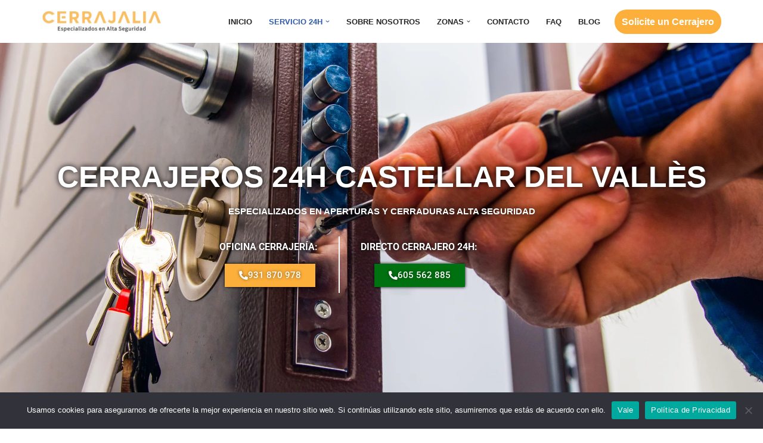

--- FILE ---
content_type: text/html; charset=UTF-8
request_url: https://cerrajero-24horas.barcelona/cerrajeros-24h-castellar-del-valles/
body_size: 40084
content:
<!DOCTYPE html>
<html lang="es">

<head>
	
	<meta charset="UTF-8">
	<meta name="viewport" content="width=device-width, initial-scale=1, minimum-scale=1">
	<link rel="profile" href="http://gmpg.org/xfn/11">
		<meta name='robots' content='index, follow, max-image-preview:large, max-snippet:-1, max-video-preview:-1' />

	<!-- This site is optimized with the Yoast SEO plugin v26.7 - https://yoast.com/wordpress/plugins/seo/ -->
	<title>Cerrajeros 24h Castellar del Vallès | 931 870 978 - Asistencia</title>
	<meta name="description" content="Cerrajeros 24h Castellar del Vallès ✔ Cerrajeros 24h especializados en la apertura de puertas, persianas y vehículos ✔" />
	<link rel="canonical" href="https://cerrajero-24horas.barcelona/cerrajeros-24h-castellar-del-valles/" />
	<meta property="og:locale" content="es_ES" />
	<meta property="og:type" content="article" />
	<meta property="og:title" content="Cerrajeros 24h Castellar del Vallès | 931 870 978 - Asistencia" />
	<meta property="og:description" content="Cerrajeros 24h Castellar del Vallès ✔ Cerrajeros 24h especializados en la apertura de puertas, persianas y vehículos ✔" />
	<meta property="og:url" content="https://cerrajero-24horas.barcelona/cerrajeros-24h-castellar-del-valles/" />
	<meta property="og:site_name" content="CERRAJEROS 24H" />
	<meta property="article:modified_time" content="2023-01-31T10:32:47+00:00" />
	<meta property="og:image" content="https://cerrajero-24horas.barcelona/wp-content/uploads/2023/01/Cerrajero-cabecera-1.jpg" />
	<meta property="og:image:width" content="2500" />
	<meta property="og:image:height" content="1827" />
	<meta property="og:image:type" content="image/jpeg" />
	<meta name="twitter:card" content="summary_large_image" />
	<meta name="twitter:label1" content="Tiempo de lectura" />
	<meta name="twitter:data1" content="14 minutos" />
	<script type="application/ld+json" class="yoast-schema-graph">{"@context":"https://schema.org","@graph":[{"@type":"WebPage","@id":"https://cerrajero-24horas.barcelona/cerrajeros-24h-castellar-del-valles/","url":"https://cerrajero-24horas.barcelona/cerrajeros-24h-castellar-del-valles/","name":"Cerrajeros 24h Castellar del Vallès | 931 870 978 - Asistencia","isPartOf":{"@id":"https://cerrajero-24horas.barcelona/#website"},"primaryImageOfPage":{"@id":"https://cerrajero-24horas.barcelona/cerrajeros-24h-castellar-del-valles/#primaryimage"},"image":{"@id":"https://cerrajero-24horas.barcelona/cerrajeros-24h-castellar-del-valles/#primaryimage"},"thumbnailUrl":"https://cerrajero-24horas.barcelona/wp-content/uploads/2023/01/Cerrajero-cabecera-1.jpg","datePublished":"2023-01-24T20:19:49+00:00","dateModified":"2023-01-31T10:32:47+00:00","description":"Cerrajeros 24h Castellar del Vallès ✔ Cerrajeros 24h especializados en la apertura de puertas, persianas y vehículos ✔","breadcrumb":{"@id":"https://cerrajero-24horas.barcelona/cerrajeros-24h-castellar-del-valles/#breadcrumb"},"inLanguage":"es","potentialAction":[{"@type":"ReadAction","target":["https://cerrajero-24horas.barcelona/cerrajeros-24h-castellar-del-valles/"]}]},{"@type":"ImageObject","inLanguage":"es","@id":"https://cerrajero-24horas.barcelona/cerrajeros-24h-castellar-del-valles/#primaryimage","url":"https://cerrajero-24horas.barcelona/wp-content/uploads/2023/01/Cerrajero-cabecera-1.jpg","contentUrl":"https://cerrajero-24horas.barcelona/wp-content/uploads/2023/01/Cerrajero-cabecera-1.jpg","width":2500,"height":1827,"caption":"Repairman is standing in the hallway and fixing the door lock with screwdriver"},{"@type":"BreadcrumbList","@id":"https://cerrajero-24horas.barcelona/cerrajeros-24h-castellar-del-valles/#breadcrumb","itemListElement":[{"@type":"ListItem","position":1,"name":"Home","item":"https://cerrajero-24horas.barcelona/"},{"@type":"ListItem","position":2,"name":"Cerrajeros 24h Castellar del Vallès"}]},{"@type":"WebSite","@id":"https://cerrajero-24horas.barcelona/#website","url":"https://cerrajero-24horas.barcelona/","name":"CERRAJEROS 24H","description":"","potentialAction":[{"@type":"SearchAction","target":{"@type":"EntryPoint","urlTemplate":"https://cerrajero-24horas.barcelona/?s={search_term_string}"},"query-input":{"@type":"PropertyValueSpecification","valueRequired":true,"valueName":"search_term_string"}}],"inLanguage":"es"}]}</script>
	<!-- / Yoast SEO plugin. -->


<link rel="alternate" type="application/rss+xml" title="CERRAJEROS 24H &raquo; Feed" href="https://cerrajero-24horas.barcelona/feed/" />
<link rel="alternate" type="application/rss+xml" title="CERRAJEROS 24H &raquo; Feed de los comentarios" href="https://cerrajero-24horas.barcelona/comments/feed/" />
<link rel="alternate" title="oEmbed (JSON)" type="application/json+oembed" href="https://cerrajero-24horas.barcelona/wp-json/oembed/1.0/embed?url=https%3A%2F%2Fcerrajero-24horas.barcelona%2Fcerrajeros-24h-castellar-del-valles%2F" />
<link rel="alternate" title="oEmbed (XML)" type="text/xml+oembed" href="https://cerrajero-24horas.barcelona/wp-json/oembed/1.0/embed?url=https%3A%2F%2Fcerrajero-24horas.barcelona%2Fcerrajeros-24h-castellar-del-valles%2F&#038;format=xml" />
<style>@media screen and (max-width: 650px) {body {padding-bottom:60px;}}</style><style id='wp-img-auto-sizes-contain-inline-css'>
img:is([sizes=auto i],[sizes^="auto," i]){contain-intrinsic-size:3000px 1500px}
/*# sourceURL=wp-img-auto-sizes-contain-inline-css */
</style>

<style id='wp-emoji-styles-inline-css'>

	img.wp-smiley, img.emoji {
		display: inline !important;
		border: none !important;
		box-shadow: none !important;
		height: 1em !important;
		width: 1em !important;
		margin: 0 0.07em !important;
		vertical-align: -0.1em !important;
		background: none !important;
		padding: 0 !important;
	}
/*# sourceURL=wp-emoji-styles-inline-css */
</style>
<style id='classic-theme-styles-inline-css'>
/*! This file is auto-generated */
.wp-block-button__link{color:#fff;background-color:#32373c;border-radius:9999px;box-shadow:none;text-decoration:none;padding:calc(.667em + 2px) calc(1.333em + 2px);font-size:1.125em}.wp-block-file__button{background:#32373c;color:#fff;text-decoration:none}
/*# sourceURL=/wp-includes/css/classic-themes.min.css */
</style>
<style id='global-styles-inline-css'>
:root{--wp--preset--aspect-ratio--square: 1;--wp--preset--aspect-ratio--4-3: 4/3;--wp--preset--aspect-ratio--3-4: 3/4;--wp--preset--aspect-ratio--3-2: 3/2;--wp--preset--aspect-ratio--2-3: 2/3;--wp--preset--aspect-ratio--16-9: 16/9;--wp--preset--aspect-ratio--9-16: 9/16;--wp--preset--color--black: #000000;--wp--preset--color--cyan-bluish-gray: #abb8c3;--wp--preset--color--white: #ffffff;--wp--preset--color--pale-pink: #f78da7;--wp--preset--color--vivid-red: #cf2e2e;--wp--preset--color--luminous-vivid-orange: #ff6900;--wp--preset--color--luminous-vivid-amber: #fcb900;--wp--preset--color--light-green-cyan: #7bdcb5;--wp--preset--color--vivid-green-cyan: #00d084;--wp--preset--color--pale-cyan-blue: #8ed1fc;--wp--preset--color--vivid-cyan-blue: #0693e3;--wp--preset--color--vivid-purple: #9b51e0;--wp--preset--color--neve-link-color: var(--nv-primary-accent);--wp--preset--color--neve-link-hover-color: var(--nv-secondary-accent);--wp--preset--color--nv-site-bg: var(--nv-site-bg);--wp--preset--color--nv-light-bg: var(--nv-light-bg);--wp--preset--color--nv-dark-bg: var(--nv-dark-bg);--wp--preset--color--neve-text-color: var(--nv-text-color);--wp--preset--color--nv-text-dark-bg: var(--nv-text-dark-bg);--wp--preset--color--nv-c-1: var(--nv-c-1);--wp--preset--color--nv-c-2: var(--nv-c-2);--wp--preset--gradient--vivid-cyan-blue-to-vivid-purple: linear-gradient(135deg,rgb(6,147,227) 0%,rgb(155,81,224) 100%);--wp--preset--gradient--light-green-cyan-to-vivid-green-cyan: linear-gradient(135deg,rgb(122,220,180) 0%,rgb(0,208,130) 100%);--wp--preset--gradient--luminous-vivid-amber-to-luminous-vivid-orange: linear-gradient(135deg,rgb(252,185,0) 0%,rgb(255,105,0) 100%);--wp--preset--gradient--luminous-vivid-orange-to-vivid-red: linear-gradient(135deg,rgb(255,105,0) 0%,rgb(207,46,46) 100%);--wp--preset--gradient--very-light-gray-to-cyan-bluish-gray: linear-gradient(135deg,rgb(238,238,238) 0%,rgb(169,184,195) 100%);--wp--preset--gradient--cool-to-warm-spectrum: linear-gradient(135deg,rgb(74,234,220) 0%,rgb(151,120,209) 20%,rgb(207,42,186) 40%,rgb(238,44,130) 60%,rgb(251,105,98) 80%,rgb(254,248,76) 100%);--wp--preset--gradient--blush-light-purple: linear-gradient(135deg,rgb(255,206,236) 0%,rgb(152,150,240) 100%);--wp--preset--gradient--blush-bordeaux: linear-gradient(135deg,rgb(254,205,165) 0%,rgb(254,45,45) 50%,rgb(107,0,62) 100%);--wp--preset--gradient--luminous-dusk: linear-gradient(135deg,rgb(255,203,112) 0%,rgb(199,81,192) 50%,rgb(65,88,208) 100%);--wp--preset--gradient--pale-ocean: linear-gradient(135deg,rgb(255,245,203) 0%,rgb(182,227,212) 50%,rgb(51,167,181) 100%);--wp--preset--gradient--electric-grass: linear-gradient(135deg,rgb(202,248,128) 0%,rgb(113,206,126) 100%);--wp--preset--gradient--midnight: linear-gradient(135deg,rgb(2,3,129) 0%,rgb(40,116,252) 100%);--wp--preset--font-size--small: 13px;--wp--preset--font-size--medium: 20px;--wp--preset--font-size--large: 36px;--wp--preset--font-size--x-large: 42px;--wp--preset--spacing--20: 0.44rem;--wp--preset--spacing--30: 0.67rem;--wp--preset--spacing--40: 1rem;--wp--preset--spacing--50: 1.5rem;--wp--preset--spacing--60: 2.25rem;--wp--preset--spacing--70: 3.38rem;--wp--preset--spacing--80: 5.06rem;--wp--preset--shadow--natural: 6px 6px 9px rgba(0, 0, 0, 0.2);--wp--preset--shadow--deep: 12px 12px 50px rgba(0, 0, 0, 0.4);--wp--preset--shadow--sharp: 6px 6px 0px rgba(0, 0, 0, 0.2);--wp--preset--shadow--outlined: 6px 6px 0px -3px rgb(255, 255, 255), 6px 6px rgb(0, 0, 0);--wp--preset--shadow--crisp: 6px 6px 0px rgb(0, 0, 0);}:where(.is-layout-flex){gap: 0.5em;}:where(.is-layout-grid){gap: 0.5em;}body .is-layout-flex{display: flex;}.is-layout-flex{flex-wrap: wrap;align-items: center;}.is-layout-flex > :is(*, div){margin: 0;}body .is-layout-grid{display: grid;}.is-layout-grid > :is(*, div){margin: 0;}:where(.wp-block-columns.is-layout-flex){gap: 2em;}:where(.wp-block-columns.is-layout-grid){gap: 2em;}:where(.wp-block-post-template.is-layout-flex){gap: 1.25em;}:where(.wp-block-post-template.is-layout-grid){gap: 1.25em;}.has-black-color{color: var(--wp--preset--color--black) !important;}.has-cyan-bluish-gray-color{color: var(--wp--preset--color--cyan-bluish-gray) !important;}.has-white-color{color: var(--wp--preset--color--white) !important;}.has-pale-pink-color{color: var(--wp--preset--color--pale-pink) !important;}.has-vivid-red-color{color: var(--wp--preset--color--vivid-red) !important;}.has-luminous-vivid-orange-color{color: var(--wp--preset--color--luminous-vivid-orange) !important;}.has-luminous-vivid-amber-color{color: var(--wp--preset--color--luminous-vivid-amber) !important;}.has-light-green-cyan-color{color: var(--wp--preset--color--light-green-cyan) !important;}.has-vivid-green-cyan-color{color: var(--wp--preset--color--vivid-green-cyan) !important;}.has-pale-cyan-blue-color{color: var(--wp--preset--color--pale-cyan-blue) !important;}.has-vivid-cyan-blue-color{color: var(--wp--preset--color--vivid-cyan-blue) !important;}.has-vivid-purple-color{color: var(--wp--preset--color--vivid-purple) !important;}.has-neve-link-color-color{color: var(--wp--preset--color--neve-link-color) !important;}.has-neve-link-hover-color-color{color: var(--wp--preset--color--neve-link-hover-color) !important;}.has-nv-site-bg-color{color: var(--wp--preset--color--nv-site-bg) !important;}.has-nv-light-bg-color{color: var(--wp--preset--color--nv-light-bg) !important;}.has-nv-dark-bg-color{color: var(--wp--preset--color--nv-dark-bg) !important;}.has-neve-text-color-color{color: var(--wp--preset--color--neve-text-color) !important;}.has-nv-text-dark-bg-color{color: var(--wp--preset--color--nv-text-dark-bg) !important;}.has-nv-c-1-color{color: var(--wp--preset--color--nv-c-1) !important;}.has-nv-c-2-color{color: var(--wp--preset--color--nv-c-2) !important;}.has-black-background-color{background-color: var(--wp--preset--color--black) !important;}.has-cyan-bluish-gray-background-color{background-color: var(--wp--preset--color--cyan-bluish-gray) !important;}.has-white-background-color{background-color: var(--wp--preset--color--white) !important;}.has-pale-pink-background-color{background-color: var(--wp--preset--color--pale-pink) !important;}.has-vivid-red-background-color{background-color: var(--wp--preset--color--vivid-red) !important;}.has-luminous-vivid-orange-background-color{background-color: var(--wp--preset--color--luminous-vivid-orange) !important;}.has-luminous-vivid-amber-background-color{background-color: var(--wp--preset--color--luminous-vivid-amber) !important;}.has-light-green-cyan-background-color{background-color: var(--wp--preset--color--light-green-cyan) !important;}.has-vivid-green-cyan-background-color{background-color: var(--wp--preset--color--vivid-green-cyan) !important;}.has-pale-cyan-blue-background-color{background-color: var(--wp--preset--color--pale-cyan-blue) !important;}.has-vivid-cyan-blue-background-color{background-color: var(--wp--preset--color--vivid-cyan-blue) !important;}.has-vivid-purple-background-color{background-color: var(--wp--preset--color--vivid-purple) !important;}.has-neve-link-color-background-color{background-color: var(--wp--preset--color--neve-link-color) !important;}.has-neve-link-hover-color-background-color{background-color: var(--wp--preset--color--neve-link-hover-color) !important;}.has-nv-site-bg-background-color{background-color: var(--wp--preset--color--nv-site-bg) !important;}.has-nv-light-bg-background-color{background-color: var(--wp--preset--color--nv-light-bg) !important;}.has-nv-dark-bg-background-color{background-color: var(--wp--preset--color--nv-dark-bg) !important;}.has-neve-text-color-background-color{background-color: var(--wp--preset--color--neve-text-color) !important;}.has-nv-text-dark-bg-background-color{background-color: var(--wp--preset--color--nv-text-dark-bg) !important;}.has-nv-c-1-background-color{background-color: var(--wp--preset--color--nv-c-1) !important;}.has-nv-c-2-background-color{background-color: var(--wp--preset--color--nv-c-2) !important;}.has-black-border-color{border-color: var(--wp--preset--color--black) !important;}.has-cyan-bluish-gray-border-color{border-color: var(--wp--preset--color--cyan-bluish-gray) !important;}.has-white-border-color{border-color: var(--wp--preset--color--white) !important;}.has-pale-pink-border-color{border-color: var(--wp--preset--color--pale-pink) !important;}.has-vivid-red-border-color{border-color: var(--wp--preset--color--vivid-red) !important;}.has-luminous-vivid-orange-border-color{border-color: var(--wp--preset--color--luminous-vivid-orange) !important;}.has-luminous-vivid-amber-border-color{border-color: var(--wp--preset--color--luminous-vivid-amber) !important;}.has-light-green-cyan-border-color{border-color: var(--wp--preset--color--light-green-cyan) !important;}.has-vivid-green-cyan-border-color{border-color: var(--wp--preset--color--vivid-green-cyan) !important;}.has-pale-cyan-blue-border-color{border-color: var(--wp--preset--color--pale-cyan-blue) !important;}.has-vivid-cyan-blue-border-color{border-color: var(--wp--preset--color--vivid-cyan-blue) !important;}.has-vivid-purple-border-color{border-color: var(--wp--preset--color--vivid-purple) !important;}.has-neve-link-color-border-color{border-color: var(--wp--preset--color--neve-link-color) !important;}.has-neve-link-hover-color-border-color{border-color: var(--wp--preset--color--neve-link-hover-color) !important;}.has-nv-site-bg-border-color{border-color: var(--wp--preset--color--nv-site-bg) !important;}.has-nv-light-bg-border-color{border-color: var(--wp--preset--color--nv-light-bg) !important;}.has-nv-dark-bg-border-color{border-color: var(--wp--preset--color--nv-dark-bg) !important;}.has-neve-text-color-border-color{border-color: var(--wp--preset--color--neve-text-color) !important;}.has-nv-text-dark-bg-border-color{border-color: var(--wp--preset--color--nv-text-dark-bg) !important;}.has-nv-c-1-border-color{border-color: var(--wp--preset--color--nv-c-1) !important;}.has-nv-c-2-border-color{border-color: var(--wp--preset--color--nv-c-2) !important;}.has-vivid-cyan-blue-to-vivid-purple-gradient-background{background: var(--wp--preset--gradient--vivid-cyan-blue-to-vivid-purple) !important;}.has-light-green-cyan-to-vivid-green-cyan-gradient-background{background: var(--wp--preset--gradient--light-green-cyan-to-vivid-green-cyan) !important;}.has-luminous-vivid-amber-to-luminous-vivid-orange-gradient-background{background: var(--wp--preset--gradient--luminous-vivid-amber-to-luminous-vivid-orange) !important;}.has-luminous-vivid-orange-to-vivid-red-gradient-background{background: var(--wp--preset--gradient--luminous-vivid-orange-to-vivid-red) !important;}.has-very-light-gray-to-cyan-bluish-gray-gradient-background{background: var(--wp--preset--gradient--very-light-gray-to-cyan-bluish-gray) !important;}.has-cool-to-warm-spectrum-gradient-background{background: var(--wp--preset--gradient--cool-to-warm-spectrum) !important;}.has-blush-light-purple-gradient-background{background: var(--wp--preset--gradient--blush-light-purple) !important;}.has-blush-bordeaux-gradient-background{background: var(--wp--preset--gradient--blush-bordeaux) !important;}.has-luminous-dusk-gradient-background{background: var(--wp--preset--gradient--luminous-dusk) !important;}.has-pale-ocean-gradient-background{background: var(--wp--preset--gradient--pale-ocean) !important;}.has-electric-grass-gradient-background{background: var(--wp--preset--gradient--electric-grass) !important;}.has-midnight-gradient-background{background: var(--wp--preset--gradient--midnight) !important;}.has-small-font-size{font-size: var(--wp--preset--font-size--small) !important;}.has-medium-font-size{font-size: var(--wp--preset--font-size--medium) !important;}.has-large-font-size{font-size: var(--wp--preset--font-size--large) !important;}.has-x-large-font-size{font-size: var(--wp--preset--font-size--x-large) !important;}
:where(.wp-block-post-template.is-layout-flex){gap: 1.25em;}:where(.wp-block-post-template.is-layout-grid){gap: 1.25em;}
:where(.wp-block-term-template.is-layout-flex){gap: 1.25em;}:where(.wp-block-term-template.is-layout-grid){gap: 1.25em;}
:where(.wp-block-columns.is-layout-flex){gap: 2em;}:where(.wp-block-columns.is-layout-grid){gap: 2em;}
:root :where(.wp-block-pullquote){font-size: 1.5em;line-height: 1.6;}
/*# sourceURL=global-styles-inline-css */
</style>
<link rel='stylesheet' id='cookie-notice-front-css' href='https://cerrajero-24horas.barcelona/wp-content/plugins/cookie-notice/css/front.min.css?ver=2.5.11' media='all' />
<link rel='stylesheet' id='neve-style-css' href='https://cerrajero-24horas.barcelona/wp-content/themes/neve/style-main-new.min.css?ver=4.2.2' media='all' />
<style id='neve-style-inline-css'>
.is-menu-sidebar .header-menu-sidebar { visibility: visible; }.is-menu-sidebar.menu_sidebar_slide_left .header-menu-sidebar { transform: translate3d(0, 0, 0); left: 0; }.is-menu-sidebar.menu_sidebar_slide_right .header-menu-sidebar { transform: translate3d(0, 0, 0); right: 0; }.is-menu-sidebar.menu_sidebar_pull_right .header-menu-sidebar, .is-menu-sidebar.menu_sidebar_pull_left .header-menu-sidebar { transform: translateX(0); }.is-menu-sidebar.menu_sidebar_dropdown .header-menu-sidebar { height: auto; }.is-menu-sidebar.menu_sidebar_dropdown .header-menu-sidebar-inner { max-height: 400px; padding: 20px 0; }.is-menu-sidebar.menu_sidebar_full_canvas .header-menu-sidebar { opacity: 1; }.header-menu-sidebar .menu-item-nav-search:not(.floating) { pointer-events: none; }.header-menu-sidebar .menu-item-nav-search .is-menu-sidebar { pointer-events: unset; }@media screen and (max-width: 960px) { .builder-item.cr .item--inner { --textalign: center; --justify: center; } }
.nv-meta-list li.meta:not(:last-child):after { content:"/" }.nv-meta-list .no-mobile{
			display:none;
		}.nv-meta-list li.last::after{
			content: ""!important;
		}@media (min-width: 769px) {
			.nv-meta-list .no-mobile {
				display: inline-block;
			}
			.nv-meta-list li.last:not(:last-child)::after {
		 		content: "/" !important;
			}
		}
 :root{ --container: 748px;--postwidth:100%; --primarybtnbg: var(--nv-primary-accent); --primarybtnhoverbg: var(--nv-primary-accent); --primarybtncolor: #fff; --secondarybtncolor: var(--nv-primary-accent); --primarybtnhovercolor: #fff; --secondarybtnhovercolor: var(--nv-primary-accent);--primarybtnborderradius:3px;--secondarybtnborderradius:3px;--secondarybtnborderwidth:3px;--btnpadding:13px 15px;--primarybtnpadding:13px 15px;--secondarybtnpadding:calc(13px - 3px) calc(15px - 3px); --bodyfontfamily: Arial,Helvetica,sans-serif; --bodyfontsize: 15px; --bodylineheight: 1.6; --bodyletterspacing: 0px; --bodyfontweight: 400; --h1fontsize: 36px; --h1fontweight: 700; --h1lineheight: 1.2; --h1letterspacing: 0px; --h1texttransform: none; --h2fontsize: 28px; --h2fontweight: 700; --h2lineheight: 1.3; --h2letterspacing: 0px; --h2texttransform: none; --h3fontsize: 24px; --h3fontweight: 700; --h3lineheight: 1.4; --h3letterspacing: 0px; --h3texttransform: none; --h4fontsize: 20px; --h4fontweight: 700; --h4lineheight: 1.6; --h4letterspacing: 0px; --h4texttransform: none; --h5fontsize: 16px; --h5fontweight: 700; --h5lineheight: 1.6; --h5letterspacing: 0px; --h5texttransform: none; --h6fontsize: 14px; --h6fontweight: 700; --h6lineheight: 1.6; --h6letterspacing: 0px; --h6texttransform: none;--formfieldborderwidth:2px;--formfieldborderradius:3px; --formfieldbgcolor: var(--nv-site-bg); --formfieldbordercolor: #dddddd; --formfieldcolor: var(--nv-text-color);--formfieldpadding:10px 12px; } .nv-index-posts{ --borderradius:0px; } .single-post-container .alignfull > [class*="__inner-container"], .single-post-container .alignwide > [class*="__inner-container"]{ max-width:718px } .nv-meta-list{ --avatarsize: 20px; } .single .nv-meta-list{ --avatarsize: 20px; } .blog .blog-entry-title, .archive .blog-entry-title{ --texttransform: uppercase; } .blog .entry-summary, .archive .entry-summary, .blog .post-pages-links{ --texttransform: none; } .nv-post-cover{ --height: 250px;--padding:40px 15px;--justify: flex-start; --textalign: left; --valign: center; } .nv-post-cover .nv-title-meta-wrap, .nv-page-title-wrap, .entry-header{ --textalign: left; } .nv-is-boxed.nv-title-meta-wrap{ --padding:40px 15px; --bgcolor: var(--nv-dark-bg); } .nv-overlay{ --opacity: 50; --blendmode: normal; } .nv-is-boxed.nv-comments-wrap{ --padding:20px; } .nv-is-boxed.comment-respond{ --padding:20px; } .single:not(.single-product), .page{ --c-vspace:0 0 0 0;; } .scroll-to-top{ --color: var(--nv-text-dark-bg);--padding:8px 10px; --borderradius: 3px; --bgcolor: var(--nv-primary-accent); --hovercolor: var(--nv-text-dark-bg); --hoverbgcolor: var(--nv-primary-accent);--size:16px; } .global-styled{ --bgcolor: var(--nv-site-bg); } .header-top{ --rowbcolor: var(--nv-light-bg); --color: var(--nv-text-color); --bgcolor: #013590; } .header-main{ --rowbcolor: var(--nv-light-bg); --color: var(--nv-text-color); --bgcolor: var(--nv-site-bg); } .header-bottom{ --rowbcolor: var(--nv-light-bg); --color: var(--nv-text-color); --bgcolor: var(--nv-site-bg); } .header-menu-sidebar-bg{ --justify: flex-start; --textalign: left;--flexg: 1;--wrapdropdownwidth: auto; --color: var(--nv-text-color); --bgcolor: var(--nv-site-bg); } .header-menu-sidebar{ width: 360px; } .builder-item--logo{ --maxwidth: 120px; --fs: 24px;--padding:10px 0;--margin:0; --textalign: left;--justify: flex-start; } .builder-item--nav-icon,.header-menu-sidebar .close-sidebar-panel .navbar-toggle{ --borderradius:0; } .builder-item--nav-icon{ --label-margin:0 5px 0 0;;--padding:10px 15px;--margin:0; } .builder-item--primary-menu{ --hovercolor: var(--nv-secondary-accent); --hovertextcolor: var(--nv-text-color); --activecolor: var(--nv-primary-accent); --spacing: 20px; --height: 25px;--padding:0;--margin:0; --fontfamily: Arial,Helvetica,sans-serif; --fontsize: 1em; --lineheight: 1.6em; --letterspacing: 0px; --fontweight: 700; --texttransform: uppercase; --iconsize: 1em; } .hfg-is-group.has-primary-menu .inherit-ff{ --inheritedff: Arial, Helvetica, sans-serif; --inheritedfw: 700; } .builder-item--button_base{ --primarybtnbg: #fcaf3b; --primarybtncolor: var(--nv-text-dark-bg); --primarybtnhoverbg: #fcaf3b; --primarybtnhovercolor: var(--nv-text-dark-bg);--primarybtnborderradius:50px;--primarybtnshadow:none;--primarybtnhovershadow:none;--padding:8px 12px;--margin:0; } .footer-top-inner .row{ grid-template-columns:1fr 1fr 1fr; --valign: flex-start; } .footer-top{ --rowbcolor: var(--nv-light-bg); --color: var(--nv-text-color); --bgcolor: var(--nv-site-bg); } .footer-main-inner .row{ grid-template-columns:1fr 1fr 1fr; --valign: flex-start; } .footer-main{ --rowbcolor: var(--nv-light-bg); --color: var(--nv-text-color); --bgcolor: var(--nv-site-bg); } .footer-bottom-inner .row{ grid-template-columns:1fr 1fr 1fr; --valign: flex-start; } .footer-bottom{ --rowbcolor: var(--nv-light-bg); --color: var(--nv-text-dark-bg); --bgcolor: var(--nv-dark-bg); } @media(min-width: 576px){ :root{ --container: 992px;--postwidth:100%;--btnpadding:13px 15px;--primarybtnpadding:13px 15px;--secondarybtnpadding:calc(13px - 3px) calc(15px - 3px); --bodyfontsize: 16px; --bodylineheight: 1.6; --bodyletterspacing: 0px; --h1fontsize: 38px; --h1lineheight: 1.2; --h1letterspacing: 0px; --h2fontsize: 30px; --h2lineheight: 1.2; --h2letterspacing: 0px; --h3fontsize: 26px; --h3lineheight: 1.4; --h3letterspacing: 0px; --h4fontsize: 22px; --h4lineheight: 1.5; --h4letterspacing: 0px; --h5fontsize: 18px; --h5lineheight: 1.6; --h5letterspacing: 0px; --h6fontsize: 14px; --h6lineheight: 1.6; --h6letterspacing: 0px; } .single-post-container .alignfull > [class*="__inner-container"], .single-post-container .alignwide > [class*="__inner-container"]{ max-width:962px } .nv-meta-list{ --avatarsize: 20px; } .single .nv-meta-list{ --avatarsize: 20px; } .nv-post-cover{ --height: 320px;--padding:60px 30px;--justify: flex-start; --textalign: left; --valign: center; } .nv-post-cover .nv-title-meta-wrap, .nv-page-title-wrap, .entry-header{ --textalign: left; } .nv-is-boxed.nv-title-meta-wrap{ --padding:60px 30px; } .nv-is-boxed.nv-comments-wrap{ --padding:30px; } .nv-is-boxed.comment-respond{ --padding:30px; } .single:not(.single-product), .page{ --c-vspace:0 0 0 0;; } .scroll-to-top{ --padding:8px 10px;--size:16px; } .header-menu-sidebar-bg{ --justify: flex-start; --textalign: left;--flexg: 1;--wrapdropdownwidth: auto; } .header-menu-sidebar{ width: 360px; } .builder-item--logo{ --maxwidth: 120px; --fs: 24px;--padding:10px 0;--margin:0; --textalign: left;--justify: flex-start; } .builder-item--nav-icon{ --label-margin:0 5px 0 0;;--padding:10px 15px;--margin:0; } .builder-item--primary-menu{ --spacing: 20px; --height: 25px;--padding:0;--margin:0; --fontsize: 1em; --lineheight: 1.6em; --letterspacing: 0px; --iconsize: 1em; } .builder-item--button_base{ --padding:8px 12px;--margin:0; } }@media(min-width: 960px){ :root{ --container: 1170px;--postwidth:100%;--btnpadding:13px 15px;--primarybtnpadding:13px 15px;--secondarybtnpadding:calc(13px - 3px) calc(15px - 3px); --bodyfontsize: 16px; --bodylineheight: 1.7; --bodyletterspacing: 0px; --h1fontsize: 40px; --h1lineheight: 1.1; --h1letterspacing: 0px; --h2fontsize: 32px; --h2lineheight: 1.2; --h2letterspacing: 0px; --h3fontsize: 28px; --h3lineheight: 1.4; --h3letterspacing: 0px; --h4fontsize: 24px; --h4lineheight: 1.5; --h4letterspacing: 0px; --h5fontsize: 20px; --h5lineheight: 1.6; --h5letterspacing: 0px; --h6fontsize: 16px; --h6lineheight: 1.6; --h6letterspacing: 0px; } body:not(.single):not(.archive):not(.blog):not(.search):not(.error404) .neve-main > .container .col, body.post-type-archive-course .neve-main > .container .col, body.post-type-archive-llms_membership .neve-main > .container .col{ max-width: 100%; } body:not(.single):not(.archive):not(.blog):not(.search):not(.error404) .nv-sidebar-wrap, body.post-type-archive-course .nv-sidebar-wrap, body.post-type-archive-llms_membership .nv-sidebar-wrap{ max-width: 0%; } .neve-main > .archive-container .nv-index-posts.col{ max-width: 100%; } .neve-main > .archive-container .nv-sidebar-wrap{ max-width: 0%; } .neve-main > .single-post-container .nv-single-post-wrap.col{ max-width: 70%; } .single-post-container .alignfull > [class*="__inner-container"], .single-post-container .alignwide > [class*="__inner-container"]{ max-width:789px } .container-fluid.single-post-container .alignfull > [class*="__inner-container"], .container-fluid.single-post-container .alignwide > [class*="__inner-container"]{ max-width:calc(70% + 15px) } .neve-main > .single-post-container .nv-sidebar-wrap{ max-width: 30%; } .nv-meta-list{ --avatarsize: 20px; } .single .nv-meta-list{ --avatarsize: 20px; } .nv-post-cover{ --height: 400px;--padding:60px 40px;--justify: flex-start; --textalign: left; --valign: center; } .nv-post-cover .nv-title-meta-wrap, .nv-page-title-wrap, .entry-header{ --textalign: left; } .nv-is-boxed.nv-title-meta-wrap{ --padding:60px 40px; } .nv-is-boxed.nv-comments-wrap{ --padding:40px; } .nv-is-boxed.comment-respond{ --padding:40px; } .single:not(.single-product), .page{ --c-vspace:0 0 0 0;; } .scroll-to-top{ --padding:8px 10px;--size:16px; } .header-menu-sidebar-bg{ --justify: flex-start; --textalign: left;--flexg: 1;--wrapdropdownwidth: auto; } .header-menu-sidebar{ width: 360px; } .builder-item--logo{ --maxwidth: 200px; --fs: 24px;--padding:10px 0;--margin:0; --textalign: left;--justify: flex-start; } .builder-item--nav-icon{ --label-margin:0 5px 0 0;;--padding:10px 15px;--margin:0; } .builder-item--primary-menu{ --spacing: 20px; --height: 25px;--padding:0;--margin:0; --fontsize: 0.8em; --lineheight: 1.6em; --letterspacing: 0px; --iconsize: 0.8em; } .builder-item--button_base{ --padding:8px 12px;--margin:0; } }.nv-content-wrap .elementor a:not(.button):not(.wp-block-file__button){ text-decoration: none; }.scroll-to-top {right: 20px; border: none; position: fixed; bottom: 30px; display: none; opacity: 0; visibility: hidden; transition: opacity 0.3s ease-in-out, visibility 0.3s ease-in-out; align-items: center; justify-content: center; z-index: 999; } @supports (-webkit-overflow-scrolling: touch) { .scroll-to-top { bottom: 74px; } } .scroll-to-top.image { background-position: center; } .scroll-to-top .scroll-to-top-image { width: 100%; height: 100%; } .scroll-to-top .scroll-to-top-label { margin: 0; padding: 5px; } .scroll-to-top:hover { text-decoration: none; } .scroll-to-top.scroll-to-top-left {left: 20px; right: unset;} .scroll-to-top.scroll-show-mobile { display: flex; } @media (min-width: 960px) { .scroll-to-top { display: flex; } }.scroll-to-top { color: var(--color); padding: var(--padding); border-radius: var(--borderradius); background: var(--bgcolor); } .scroll-to-top:hover, .scroll-to-top:focus { color: var(--hovercolor); background: var(--hoverbgcolor); } .scroll-to-top-icon, .scroll-to-top.image .scroll-to-top-image { width: var(--size); height: var(--size); } .scroll-to-top-image { background-image: var(--bgimage); background-size: cover; }:root{--nv-primary-accent:#2f5aae;--nv-secondary-accent:#2f5aae;--nv-site-bg:#ffffff;--nv-light-bg:#f4f5f7;--nv-dark-bg:#121212;--nv-text-color:#272626;--nv-text-dark-bg:#ffffff;--nv-c-1:#9463ae;--nv-c-2:#be574b;--nv-fallback-ff:Arial, Helvetica, sans-serif;}
:root{--e-global-color-nvprimaryaccent:#2f5aae;--e-global-color-nvsecondaryaccent:#2f5aae;--e-global-color-nvsitebg:#ffffff;--e-global-color-nvlightbg:#f4f5f7;--e-global-color-nvdarkbg:#121212;--e-global-color-nvtextcolor:#272626;--e-global-color-nvtextdarkbg:#ffffff;--e-global-color-nvc1:#9463ae;--e-global-color-nvc2:#be574b;}
/*# sourceURL=neve-style-inline-css */
</style>
<link rel='stylesheet' id='elementor-frontend-css' href='https://cerrajero-24horas.barcelona/wp-content/plugins/elementor/assets/css/frontend.min.css?ver=3.34.1' media='all' />
<link rel='stylesheet' id='eael-general-css' href='https://cerrajero-24horas.barcelona/wp-content/plugins/essential-addons-for-elementor-lite/assets/front-end/css/view/general.min.css?ver=6.5.7' media='all' />
<link rel='stylesheet' id='eael-1009-css' href='https://cerrajero-24horas.barcelona/wp-content/uploads/essential-addons-elementor/eael-1009.css?ver=1675161167' media='all' />
<link rel='stylesheet' id='elementor-icons-css' href='https://cerrajero-24horas.barcelona/wp-content/plugins/elementor/assets/lib/eicons/css/elementor-icons.min.css?ver=5.45.0' media='all' />
<style id='elementor-icons-inline-css'>

		.elementor-add-new-section .elementor-add-templately-promo-button{
            background-color: #5d4fff !important;
            background-image: url(https://cerrajero-24horas.barcelona/wp-content/plugins/essential-addons-for-elementor-lite/assets/admin/images/templately/logo-icon.svg);
            background-repeat: no-repeat;
            background-position: center center;
            position: relative;
        }
        
		.elementor-add-new-section .elementor-add-templately-promo-button > i{
            height: 12px;
        }
        
        body .elementor-add-new-section .elementor-add-section-area-button {
            margin-left: 0;
        }

		.elementor-add-new-section .elementor-add-templately-promo-button{
            background-color: #5d4fff !important;
            background-image: url(https://cerrajero-24horas.barcelona/wp-content/plugins/essential-addons-for-elementor-lite/assets/admin/images/templately/logo-icon.svg);
            background-repeat: no-repeat;
            background-position: center center;
            position: relative;
        }
        
		.elementor-add-new-section .elementor-add-templately-promo-button > i{
            height: 12px;
        }
        
        body .elementor-add-new-section .elementor-add-section-area-button {
            margin-left: 0;
        }
/*# sourceURL=elementor-icons-inline-css */
</style>
<link rel='stylesheet' id='elementor-post-135-css' href='https://cerrajero-24horas.barcelona/wp-content/uploads/elementor/css/post-135.css?ver=1768370187' media='all' />
<link rel='stylesheet' id='widget-heading-css' href='https://cerrajero-24horas.barcelona/wp-content/plugins/elementor/assets/css/widget-heading.min.css?ver=3.34.1' media='all' />
<link rel='stylesheet' id='widget-image-css' href='https://cerrajero-24horas.barcelona/wp-content/plugins/elementor/assets/css/widget-image.min.css?ver=3.34.1' media='all' />
<link rel='stylesheet' id='e-animation-grow-css' href='https://cerrajero-24horas.barcelona/wp-content/plugins/elementor/assets/lib/animations/styles/e-animation-grow.min.css?ver=3.34.1' media='all' />
<link rel='stylesheet' id='widget-divider-css' href='https://cerrajero-24horas.barcelona/wp-content/plugins/elementor/assets/css/widget-divider.min.css?ver=3.34.1' media='all' />
<link rel='stylesheet' id='widget-icon-list-css' href='https://cerrajero-24horas.barcelona/wp-content/plugins/elementor/assets/css/widget-icon-list.min.css?ver=3.34.1' media='all' />
<link rel='stylesheet' id='widget-menu-anchor-css' href='https://cerrajero-24horas.barcelona/wp-content/plugins/elementor/assets/css/widget-menu-anchor.min.css?ver=3.34.1' media='all' />
<link rel='stylesheet' id='widget-social-icons-css' href='https://cerrajero-24horas.barcelona/wp-content/plugins/elementor/assets/css/widget-social-icons.min.css?ver=3.34.1' media='all' />
<link rel='stylesheet' id='e-apple-webkit-css' href='https://cerrajero-24horas.barcelona/wp-content/plugins/elementor/assets/css/conditionals/apple-webkit.min.css?ver=3.34.1' media='all' />
<link rel='stylesheet' id='elementor-post-1009-css' href='https://cerrajero-24horas.barcelona/wp-content/uploads/elementor/css/post-1009.css?ver=1768390049' media='all' />
<link rel='stylesheet' id='font-awesome-5-all-css' href='https://cerrajero-24horas.barcelona/wp-content/plugins/elementor/assets/lib/font-awesome/css/all.min.css?ver=6.5.7' media='all' />
<link rel='stylesheet' id='font-awesome-4-shim-css' href='https://cerrajero-24horas.barcelona/wp-content/plugins/elementor/assets/lib/font-awesome/css/v4-shims.min.css?ver=6.5.7' media='all' />
<link rel='stylesheet' id='call-now-button-modern-style-css' href='https://cerrajero-24horas.barcelona/wp-content/plugins/call-now-button/resources/style/modern.css?ver=1.5.5' media='all' />
<link rel='stylesheet' id='elementor-gf-local-roboto-css' href='https://cerrajero-24horas.barcelona/wp-content/uploads/elementor/google-fonts/css/roboto.css?ver=1742276842' media='all' />
<link rel='stylesheet' id='elementor-gf-local-robotoslab-css' href='https://cerrajero-24horas.barcelona/wp-content/uploads/elementor/google-fonts/css/robotoslab.css?ver=1742276857' media='all' />
<link rel='stylesheet' id='elementor-icons-shared-0-css' href='https://cerrajero-24horas.barcelona/wp-content/plugins/elementor/assets/lib/font-awesome/css/fontawesome.min.css?ver=5.15.3' media='all' />
<link rel='stylesheet' id='elementor-icons-fa-solid-css' href='https://cerrajero-24horas.barcelona/wp-content/plugins/elementor/assets/lib/font-awesome/css/solid.min.css?ver=5.15.3' media='all' />
<link rel='stylesheet' id='elementor-icons-fa-regular-css' href='https://cerrajero-24horas.barcelona/wp-content/plugins/elementor/assets/lib/font-awesome/css/regular.min.css?ver=5.15.3' media='all' />
<link rel='stylesheet' id='elementor-icons-fa-brands-css' href='https://cerrajero-24horas.barcelona/wp-content/plugins/elementor/assets/lib/font-awesome/css/brands.min.css?ver=5.15.3' media='all' />
<script src="https://cerrajero-24horas.barcelona/wp-includes/js/jquery/jquery.min.js?ver=3.7.1" id="jquery-core-js"></script>
<script src="https://cerrajero-24horas.barcelona/wp-includes/js/jquery/jquery-migrate.min.js?ver=3.4.1" id="jquery-migrate-js"></script>
<script src="https://cerrajero-24horas.barcelona/wp-content/plugins/elementor/assets/lib/font-awesome/js/v4-shims.min.js?ver=6.5.7" id="font-awesome-4-shim-js"></script>
<link rel="https://api.w.org/" href="https://cerrajero-24horas.barcelona/wp-json/" /><link rel="alternate" title="JSON" type="application/json" href="https://cerrajero-24horas.barcelona/wp-json/wp/v2/pages/1009" /><link rel="EditURI" type="application/rsd+xml" title="RSD" href="https://cerrajero-24horas.barcelona/xmlrpc.php?rsd" />
<meta name="generator" content="WordPress 6.9" />
<link rel='shortlink' href='https://cerrajero-24horas.barcelona/?p=1009' />
<meta name="generator" content="Elementor 3.34.1; features: additional_custom_breakpoints; settings: css_print_method-external, google_font-enabled, font_display-swap">
			<style>
				.e-con.e-parent:nth-of-type(n+4):not(.e-lazyloaded):not(.e-no-lazyload),
				.e-con.e-parent:nth-of-type(n+4):not(.e-lazyloaded):not(.e-no-lazyload) * {
					background-image: none !important;
				}
				@media screen and (max-height: 1024px) {
					.e-con.e-parent:nth-of-type(n+3):not(.e-lazyloaded):not(.e-no-lazyload),
					.e-con.e-parent:nth-of-type(n+3):not(.e-lazyloaded):not(.e-no-lazyload) * {
						background-image: none !important;
					}
				}
				@media screen and (max-height: 640px) {
					.e-con.e-parent:nth-of-type(n+2):not(.e-lazyloaded):not(.e-no-lazyload),
					.e-con.e-parent:nth-of-type(n+2):not(.e-lazyloaded):not(.e-no-lazyload) * {
						background-image: none !important;
					}
				}
			</style>
			<link rel="icon" href="https://cerrajero-24horas.barcelona/wp-content/uploads/2023/02/cropped-pngegg-1-32x32.png" sizes="32x32" />
<link rel="icon" href="https://cerrajero-24horas.barcelona/wp-content/uploads/2023/02/cropped-pngegg-1-192x192.png" sizes="192x192" />
<link rel="apple-touch-icon" href="https://cerrajero-24horas.barcelona/wp-content/uploads/2023/02/cropped-pngegg-1-180x180.png" />
<meta name="msapplication-TileImage" content="https://cerrajero-24horas.barcelona/wp-content/uploads/2023/02/cropped-pngegg-1-270x270.png" />
		<style id="wp-custom-css">
			.site-footer {
	display: none;
}

#cookie-notice {
	z-index: 100000000000;
}		</style>
		
	</head>

<body  class="wp-singular page-template page-template-page-templates page-template-template-pagebuilder-full-width page-template-page-templatestemplate-pagebuilder-full-width-php page page-id-1009 wp-theme-neve cookies-not-set  nv-blog-default nv-sidebar-full-width nv-without-title nv-without-footer menu_sidebar_slide_left elementor-default elementor-kit-135 elementor-page elementor-page-1009 nv-template" id="neve_body"  >
<div class="wrapper">
	
	<header class="header"  >
		<a class="neve-skip-link show-on-focus" href="#content" >
			Saltar al contenido		</a>
		<div id="header-grid"  class="hfg_header site-header">
	
<nav class="header--row header-main hide-on-mobile hide-on-tablet layout-full-contained nv-navbar header--row"
	data-row-id="main" data-show-on="desktop">

	<div
		class="header--row-inner header-main-inner">
		<div class="container">
			<div
				class="row row--wrapper"
				data-section="hfg_header_layout_main" >
				<div class="hfg-slot left"><div class="builder-item desktop-left"><div class="item--inner builder-item--logo"
		data-section="title_tagline"
		data-item-id="logo">
	
<div class="site-logo">
	<a class="brand" href="https://cerrajero-24horas.barcelona/" aria-label="CERRAJEROS 24H" rel="home"><img fetchpriority="high" width="853" height="155" src="https://cerrajero-24horas.barcelona/wp-content/uploads/2023/11/Logo-Cerrajalia-nuevo.png" class="neve-site-logo skip-lazy" alt="" data-variant="logo" decoding="async" srcset="https://cerrajero-24horas.barcelona/wp-content/uploads/2023/11/Logo-Cerrajalia-nuevo.png 853w, https://cerrajero-24horas.barcelona/wp-content/uploads/2023/11/Logo-Cerrajalia-nuevo-300x55.png 300w, https://cerrajero-24horas.barcelona/wp-content/uploads/2023/11/Logo-Cerrajalia-nuevo-768x140.png 768w" sizes="(max-width: 853px) 100vw, 853px" /></a></div>
	</div>

</div></div><div class="hfg-slot right"><div class="builder-item has-nav hfg-is-group has-primary-menu"><div class="item--inner builder-item--primary-menu has_menu"
		data-section="header_menu_primary"
		data-item-id="primary-menu">
	<div class="nv-nav-wrap">
	<div role="navigation" class="nav-menu-primary"
			aria-label="Menú principal">

		<ul id="nv-primary-navigation-main" class="primary-menu-ul nav-ul menu-desktop"><li id="menu-item-125" class="menu-item menu-item-type-post_type menu-item-object-page menu-item-home menu-item-125"><div class="wrap"><a href="https://cerrajero-24horas.barcelona/">Inicio</a></div></li>
<li id="menu-item-7" class="menu-item menu-item-type-custom menu-item-object-custom current-menu-ancestor menu-item-has-children menu-item-7 nv-active"><div class="wrap"><a href="#"><span class="menu-item-title-wrap dd-title">Servicio 24h</span></a><div role="button" aria-pressed="false" aria-label="Abrir submenú" tabindex="0" class="caret-wrap caret 2" style="margin-left:5px;"><span class="caret"><svg fill="currentColor" aria-label="Desplegable" xmlns="http://www.w3.org/2000/svg" viewBox="0 0 448 512"><path d="M207.029 381.476L12.686 187.132c-9.373-9.373-9.373-24.569 0-33.941l22.667-22.667c9.357-9.357 24.522-9.375 33.901-.04L224 284.505l154.745-154.021c9.379-9.335 24.544-9.317 33.901.04l22.667 22.667c9.373 9.373 9.373 24.569 0 33.941L240.971 381.476c-9.373 9.372-24.569 9.372-33.942 0z"/></svg></span></div></div>
<ul class="sub-menu">
	<li id="menu-item-1021" class="menu-item menu-item-type-taxonomy menu-item-object-category menu-item-has-children menu-item-1021"><div class="wrap"><a href="https://cerrajero-24horas.barcelona/category/cajas-fuertes/"><span class="menu-item-title-wrap dd-title">Cajas Fuertes</span></a><div role="button" aria-pressed="false" aria-label="Abrir submenú" tabindex="0" class="caret-wrap caret 3" style="margin-left:5px;"><span class="caret"><svg fill="currentColor" aria-label="Desplegable" xmlns="http://www.w3.org/2000/svg" viewBox="0 0 448 512"><path d="M207.029 381.476L12.686 187.132c-9.373-9.373-9.373-24.569 0-33.941l22.667-22.667c9.357-9.357 24.522-9.375 33.901-.04L224 284.505l154.745-154.021c9.379-9.335 24.544-9.317 33.901.04l22.667 22.667c9.373 9.373 9.373 24.569 0 33.941L240.971 381.476c-9.373 9.372-24.569 9.372-33.942 0z"/></svg></span></div></div>
	<ul class="sub-menu">
		<li id="menu-item-2734" class="menu-item menu-item-type-post_type menu-item-object-page menu-item-has-children menu-item-2734"><div class="wrap"><a href="https://cerrajero-24horas.barcelona/apertura-de-cajas-fuertes-24h-barcelona/"><span class="menu-item-title-wrap dd-title">Apertura de Cajas Fuertes</span></a><div role="button" aria-pressed="false" aria-label="Abrir submenú" tabindex="0" class="caret-wrap caret 4" style="margin-left:5px;"><span class="caret"><svg fill="currentColor" aria-label="Desplegable" xmlns="http://www.w3.org/2000/svg" viewBox="0 0 448 512"><path d="M207.029 381.476L12.686 187.132c-9.373-9.373-9.373-24.569 0-33.941l22.667-22.667c9.357-9.357 24.522-9.375 33.901-.04L224 284.505l154.745-154.021c9.379-9.335 24.544-9.317 33.901.04l22.667 22.667c9.373 9.373 9.373 24.569 0 33.941L240.971 381.476c-9.373 9.372-24.569 9.372-33.942 0z"/></svg></span></div></div>
		<ul class="sub-menu">
			<li id="menu-item-4353" class="menu-item menu-item-type-post_type menu-item-object-page menu-item-4353"><div class="wrap"><a href="https://cerrajero-24horas.barcelona/apertura-cajas-fuertes-24h-arenys-de-mar/">Apertura Cajas Fuertes 24h  Arenys de Mar</a></div></li>
			<li id="menu-item-4386" class="menu-item menu-item-type-post_type menu-item-object-page menu-item-4386"><div class="wrap"><a href="https://cerrajero-24horas.barcelona/apertura-de-cajas-fuertes-24h-badalona/">Apertura de Cajas Fuertes 24h Badalona</a></div></li>
			<li id="menu-item-4387" class="menu-item menu-item-type-post_type menu-item-object-page menu-item-4387"><div class="wrap"><a href="https://cerrajero-24horas.barcelona/apertura-de-cajas-fuertes-24h-barbera-del-valles/">Apertura de Cajas Fuertes 24h Barberà del Vallès</a></div></li>
			<li id="menu-item-4388" class="menu-item menu-item-type-post_type menu-item-object-page menu-item-4388"><div class="wrap"><a href="https://cerrajero-24horas.barcelona/apertura-de-cajas-fuertes-24h-calella/">Apertura de Cajas Fuertes 24h Calella</a></div></li>
			<li id="menu-item-4354" class="menu-item menu-item-type-post_type menu-item-object-page menu-item-4354"><div class="wrap"><a href="https://cerrajero-24horas.barcelona/apertura-cajas-fuertes-24h-castellar-del-valles/">Apertura Cajas Fuertes 24h Castellar del Vallès</a></div></li>
			<li id="menu-item-4355" class="menu-item menu-item-type-post_type menu-item-object-page menu-item-4355"><div class="wrap"><a href="https://cerrajero-24horas.barcelona/apertura-cajas-fuertes-24h-castelldefels/">Apertura Cajas Fuertes 24h Castelldefels</a></div></li>
			<li id="menu-item-4356" class="menu-item menu-item-type-post_type menu-item-object-page menu-item-4356"><div class="wrap"><a href="https://cerrajero-24horas.barcelona/apertura-cajas-fuertes-24h-cerdanyola-del-valles/">Apertura Cajas Fuertes 24h Cerdanyola del Vallès</a></div></li>
			<li id="menu-item-4357" class="menu-item menu-item-type-post_type menu-item-object-page menu-item-4357"><div class="wrap"><a href="https://cerrajero-24horas.barcelona/apertura-cajas-fuertes-24h-corbera-de-llobregat/">Apertura Cajas Fuertes 24h Corbera de Llobregat</a></div></li>
			<li id="menu-item-4358" class="menu-item menu-item-type-post_type menu-item-object-page menu-item-4358"><div class="wrap"><a href="https://cerrajero-24horas.barcelona/apertura-cajas-fuertes-24h-cornella-de-llobregat/">Apertura Cajas Fuertes 24h Cornellà de Llobregat</a></div></li>
			<li id="menu-item-4359" class="menu-item menu-item-type-post_type menu-item-object-page menu-item-4359"><div class="wrap"><a href="https://cerrajero-24horas.barcelona/apertura-cajas-fuertes-24h-el-masnou/">Apertura Cajas Fuertes 24h El Masnou</a></div></li>
			<li id="menu-item-4360" class="menu-item menu-item-type-post_type menu-item-object-page menu-item-4360"><div class="wrap"><a href="https://cerrajero-24horas.barcelona/apertura-cajas-fuertes-24h-el-prat-de-llobregat/">Apertura Cajas Fuertes 24h El Prat de Llobregat</a></div></li>
			<li id="menu-item-4361" class="menu-item menu-item-type-post_type menu-item-object-page menu-item-4361"><div class="wrap"><a href="https://cerrajero-24horas.barcelona/apertura-cajas-fuertes-24h-gava/">Apertura Cajas Fuertes 24h Gavà</a></div></li>
			<li id="menu-item-4362" class="menu-item menu-item-type-post_type menu-item-object-page menu-item-4362"><div class="wrap"><a href="https://cerrajero-24horas.barcelona/apertura-cajas-fuertes-24h-granollers/">Apertura Cajas Fuertes 24h Granollers</a></div></li>
			<li id="menu-item-4363" class="menu-item menu-item-type-post_type menu-item-object-page menu-item-4363"><div class="wrap"><a href="https://cerrajero-24horas.barcelona/apertura-cajas-fuertes-24h-igualada/">Apertura Cajas Fuertes 24h Igualada</a></div></li>
			<li id="menu-item-4364" class="menu-item menu-item-type-post_type menu-item-object-page menu-item-4364"><div class="wrap"><a href="https://cerrajero-24horas.barcelona/apertura-cajas-fuertes-24h-lhospitalet-de-llobregat/">Apertura Cajas Fuertes 24h L’Hospitalet de Llobregat</a></div></li>
			<li id="menu-item-4365" class="menu-item menu-item-type-post_type menu-item-object-page menu-item-4365"><div class="wrap"><a href="https://cerrajero-24horas.barcelona/apertura-cajas-fuertes-24h-manresa/">Apertura Cajas Fuertes 24h Manresa</a></div></li>
			<li id="menu-item-4366" class="menu-item menu-item-type-post_type menu-item-object-page menu-item-4366"><div class="wrap"><a href="https://cerrajero-24horas.barcelona/apertura-cajas-fuertes-24h-martorell/">Apertura Cajas Fuertes 24h Martorell</a></div></li>
			<li id="menu-item-4367" class="menu-item menu-item-type-post_type menu-item-object-page menu-item-4367"><div class="wrap"><a href="https://cerrajero-24horas.barcelona/apertura-cajas-fuertes-24h-masquefa/">Apertura Cajas Fuertes 24h Masquefa</a></div></li>
			<li id="menu-item-4368" class="menu-item menu-item-type-post_type menu-item-object-page menu-item-4368"><div class="wrap"><a href="https://cerrajero-24horas.barcelona/apertura-cajas-fuertes-24h-mollet-del-valles/">Apertura Cajas Fuertes 24h Mollet del Vallès</a></div></li>
			<li id="menu-item-4369" class="menu-item menu-item-type-post_type menu-item-object-page menu-item-4369"><div class="wrap"><a href="https://cerrajero-24horas.barcelona/apertura-cajas-fuertes-24h-ripollet/">Apertura Cajas Fuertes 24h Ripollet</a></div></li>
			<li id="menu-item-4370" class="menu-item menu-item-type-post_type menu-item-object-page menu-item-4370"><div class="wrap"><a href="https://cerrajero-24horas.barcelona/apertura-cajas-fuertes-24h-roca-del-valles/">Apertura Cajas Fuertes 24h Roca del Vallès</a></div></li>
			<li id="menu-item-4371" class="menu-item menu-item-type-post_type menu-item-object-page menu-item-4371"><div class="wrap"><a href="https://cerrajero-24horas.barcelona/apertura-cajas-fuertes-24h-rubi/">Apertura Cajas Fuertes 24h Rubí</a></div></li>
			<li id="menu-item-4372" class="menu-item menu-item-type-post_type menu-item-object-page menu-item-4372"><div class="wrap"><a href="https://cerrajero-24horas.barcelona/apertura-cajas-fuertes-24h-sabadell/">Apertura Cajas Fuertes 24h Sabadell</a></div></li>
			<li id="menu-item-4373" class="menu-item menu-item-type-post_type menu-item-object-page menu-item-4373"><div class="wrap"><a href="https://cerrajero-24horas.barcelona/apertura-cajas-fuertes-24h-sant-adria-dels-besos/">Apertura Cajas Fuertes 24h Sant Adrià dels Besòs</a></div></li>
			<li id="menu-item-4374" class="menu-item menu-item-type-post_type menu-item-object-page menu-item-4374"><div class="wrap"><a href="https://cerrajero-24horas.barcelona/apertura-cajas-fuertes-24h-sant-boi-de-llobregat/">Apertura Cajas Fuertes 24h Sant Boi de Llobregat</a></div></li>
			<li id="menu-item-4375" class="menu-item menu-item-type-post_type menu-item-object-page menu-item-4375"><div class="wrap"><a href="https://cerrajero-24horas.barcelona/apertura-cajas-fuertes-24h-sant-celoni/">Apertura Cajas Fuertes 24h Sant Celoni</a></div></li>
			<li id="menu-item-4376" class="menu-item menu-item-type-post_type menu-item-object-page menu-item-4376"><div class="wrap"><a href="https://cerrajero-24horas.barcelona/apertura-cajas-fuertes-24h-sant-cugat-del-valles/">Apertura Cajas Fuertes 24h Sant Cugat del Vallès</a></div></li>
			<li id="menu-item-4377" class="menu-item menu-item-type-post_type menu-item-object-page menu-item-4377"><div class="wrap"><a href="https://cerrajero-24horas.barcelona/apertura-cajas-fuertes-24h-santa-coloma-de-gramenet/">Apertura Cajas Fuertes 24h Santa Coloma de Gramenet</a></div></li>
			<li id="menu-item-4378" class="menu-item menu-item-type-post_type menu-item-object-page menu-item-4378"><div class="wrap"><a href="https://cerrajero-24horas.barcelona/apertura-cajas-fuertes-24h-santa-perpetua-de-la-mogoda/">Apertura Cajas Fuertes 24h Santa Perpètua de la Mogoda</a></div></li>
			<li id="menu-item-4379" class="menu-item menu-item-type-post_type menu-item-object-page menu-item-4379"><div class="wrap"><a href="https://cerrajero-24horas.barcelona/apertura-cajas-fuertes-24h-sitges/">Apertura Cajas Fuertes 24h Sitges</a></div></li>
			<li id="menu-item-4380" class="menu-item menu-item-type-post_type menu-item-object-page menu-item-4380"><div class="wrap"><a href="https://cerrajero-24horas.barcelona/apertura-cajas-fuertes-24h-terrassa/">Apertura Cajas Fuertes 24h Terrassa</a></div></li>
			<li id="menu-item-4381" class="menu-item menu-item-type-post_type menu-item-object-page menu-item-4381"><div class="wrap"><a href="https://cerrajero-24horas.barcelona/apertura-cajas-fuertes-24h-tordera/">Apertura Cajas Fuertes 24h Tordera</a></div></li>
			<li id="menu-item-4382" class="menu-item menu-item-type-post_type menu-item-object-page menu-item-4382"><div class="wrap"><a href="https://cerrajero-24horas.barcelona/apertura-cajas-fuertes-24h-vic/">Apertura Cajas Fuertes 24h Vic</a></div></li>
			<li id="menu-item-4383" class="menu-item menu-item-type-post_type menu-item-object-page menu-item-4383"><div class="wrap"><a href="https://cerrajero-24horas.barcelona/apertura-cajas-fuertes-24h-viladecans/">Apertura Cajas Fuertes 24h Viladecans</a></div></li>
			<li id="menu-item-4384" class="menu-item menu-item-type-post_type menu-item-object-page menu-item-4384"><div class="wrap"><a href="https://cerrajero-24horas.barcelona/apertura-cajas-fuertes-24h-vilafranca-del-penedes/">Apertura Cajas Fuertes 24h Vilafranca del Penedès</a></div></li>
			<li id="menu-item-4385" class="menu-item menu-item-type-post_type menu-item-object-page menu-item-4385"><div class="wrap"><a href="https://cerrajero-24horas.barcelona/apertura-cajas-fuertes-24h-vilanova-i-la-geltru/">Apertura Cajas Fuertes 24h Vilanova i la Geltrú</a></div></li>
		</ul>
</li>
		<li id="menu-item-2733" class="menu-item menu-item-type-custom menu-item-object-custom menu-item-has-children menu-item-2733"><div class="wrap"><a href="#"><span class="menu-item-title-wrap dd-title">Principales Marcas</span></a><div role="button" aria-pressed="false" aria-label="Abrir submenú" tabindex="0" class="caret-wrap caret 41" style="margin-left:5px;"><span class="caret"><svg fill="currentColor" aria-label="Desplegable" xmlns="http://www.w3.org/2000/svg" viewBox="0 0 448 512"><path d="M207.029 381.476L12.686 187.132c-9.373-9.373-9.373-24.569 0-33.941l22.667-22.667c9.357-9.357 24.522-9.375 33.901-.04L224 284.505l154.745-154.021c9.379-9.335 24.544-9.317 33.901.04l22.667 22.667c9.373 9.373 9.373 24.569 0 33.941L240.971 381.476c-9.373 9.372-24.569 9.372-33.942 0z"/></svg></span></div></div>
		<ul class="sub-menu">
			<li id="menu-item-968" class="menu-item menu-item-type-post_type menu-item-object-post menu-item-968"><div class="wrap"><a href="https://cerrajero-24horas.barcelona/cajas-fuertes-arivic/">Cajas Fuertes Arivic</a></div></li>
			<li id="menu-item-969" class="menu-item menu-item-type-post_type menu-item-object-post menu-item-969"><div class="wrap"><a href="https://cerrajero-24horas.barcelona/cajas-fuertes-arregui/">Cajas Fuertes Arregui</a></div></li>
			<li id="menu-item-971" class="menu-item menu-item-type-post_type menu-item-object-post menu-item-971"><div class="wrap"><a href="https://cerrajero-24horas.barcelona/cajas-fuertes-caixes-puigvert/">Cajas Fuertes Caixes Puigvert</a></div></li>
			<li id="menu-item-972" class="menu-item menu-item-type-post_type menu-item-object-post menu-item-972"><div class="wrap"><a href="https://cerrajero-24horas.barcelona/cajas-fuertes-chubbsafes/">Cajas Fuertes Chubbsafes</a></div></li>
			<li id="menu-item-973" class="menu-item menu-item-type-post_type menu-item-object-post menu-item-973"><div class="wrap"><a href="https://cerrajero-24horas.barcelona/cajas-fuertes-cofem/">Cajas Fuertes Cofem</a></div></li>
			<li id="menu-item-970" class="menu-item menu-item-type-post_type menu-item-object-post menu-item-970"><div class="wrap"><a href="https://cerrajero-24horas.barcelona/cajas-fuertes-btv/">Cajas Fuertes BTV</a></div></li>
			<li id="menu-item-974" class="menu-item menu-item-type-post_type menu-item-object-post menu-item-974"><div class="wrap"><a href="https://cerrajero-24horas.barcelona/cajas-fuertes-eutron/">Cajas Fuertes Eutron</a></div></li>
			<li id="menu-item-975" class="menu-item menu-item-type-post_type menu-item-object-post menu-item-975"><div class="wrap"><a href="https://cerrajero-24horas.barcelona/cajas-fuertes-fac/">Cajas Fuertes FAC</a></div></li>
			<li id="menu-item-976" class="menu-item menu-item-type-post_type menu-item-object-post menu-item-976"><div class="wrap"><a href="https://cerrajero-24horas.barcelona/cajas-fuertes-ferrimax/">Cajas Fuertes Ferrimax</a></div></li>
			<li id="menu-item-977" class="menu-item menu-item-type-post_type menu-item-object-post menu-item-977"><div class="wrap"><a href="https://cerrajero-24horas.barcelona/cajas-fuertes-fervi/">Cajas Fuertes Fervi</a></div></li>
			<li id="menu-item-978" class="menu-item menu-item-type-post_type menu-item-object-post menu-item-978"><div class="wrap"><a href="https://cerrajero-24horas.barcelona/cajas-fuertes-fricosmos/">Cajas Fuertes Fricosmos</a></div></li>
			<li id="menu-item-979" class="menu-item menu-item-type-post_type menu-item-object-post menu-item-979"><div class="wrap"><a href="https://cerrajero-24horas.barcelona/cajas-fuertes-hartmann-tresore/">Cajas Fuertes Hartmann Tresore</a></div></li>
			<li id="menu-item-980" class="menu-item menu-item-type-post_type menu-item-object-post menu-item-980"><div class="wrap"><a href="https://cerrajero-24horas.barcelona/cajas-fuertes-hilton-europe/">Cajas Fuertes Hilton Europe</a></div></li>
			<li id="menu-item-981" class="menu-item menu-item-type-post_type menu-item-object-post menu-item-981"><div class="wrap"><a href="https://cerrajero-24horas.barcelona/cajas-fuertes-infac/">Cajas Fuertes Infac</a></div></li>
			<li id="menu-item-982" class="menu-item menu-item-type-post_type menu-item-object-post menu-item-982"><div class="wrap"><a href="https://cerrajero-24horas.barcelona/cajas-fuertes-intimus/">Cajas Fuertes Intimus</a></div></li>
			<li id="menu-item-983" class="menu-item menu-item-type-post_type menu-item-object-post menu-item-983"><div class="wrap"><a href="https://cerrajero-24horas.barcelona/cajas-fuertes-master-lock/">Cajas Fuertes Master Lock</a></div></li>
			<li id="menu-item-990" class="menu-item menu-item-type-post_type menu-item-object-post menu-item-990"><div class="wrap"><a href="https://cerrajero-24horas.barcelona/cajas-fuertes-olle/">Cajas Fuertes Ollé</a></div></li>
			<li id="menu-item-984" class="menu-item menu-item-type-post_type menu-item-object-post menu-item-984"><div class="wrap"><a href="https://cerrajero-24horas.barcelona/cajas-fuertes-phoenix-safe/">Cajas Fuertes Phoenix Safe</a></div></li>
			<li id="menu-item-985" class="menu-item menu-item-type-post_type menu-item-object-post menu-item-985"><div class="wrap"><a href="https://cerrajero-24horas.barcelona/cajas-fuertes-sefer/">Cajas Fuertes Sefer</a></div></li>
			<li id="menu-item-986" class="menu-item menu-item-type-post_type menu-item-object-post menu-item-986"><div class="wrap"><a href="https://cerrajero-24horas.barcelona/cajas-fuertes-sentry-safe/">Cajas Fuertes Sentry Safe</a></div></li>
			<li id="menu-item-987" class="menu-item menu-item-type-post_type menu-item-object-post menu-item-987"><div class="wrap"><a href="https://cerrajero-24horas.barcelona/cajas-fuertes-sps/">Cajas Fuertes SPS</a></div></li>
			<li id="menu-item-989" class="menu-item menu-item-type-post_type menu-item-object-post menu-item-989"><div class="wrap"><a href="https://cerrajero-24horas.barcelona/cajas-fuertes-triomf-systems/">Cajas Fuertes Triomf Systems</a></div></li>
			<li id="menu-item-988" class="menu-item menu-item-type-post_type menu-item-object-post menu-item-988"><div class="wrap"><a href="https://cerrajero-24horas.barcelona/cajas-fuertes-tecnosefi/">Cajas Fuertes Tecnosefi</a></div></li>
		</ul>
</li>
	</ul>
</li>
	<li id="menu-item-2609" class="menu-item menu-item-type-custom menu-item-object-custom current-menu-ancestor current-menu-parent menu-item-has-children menu-item-2609 nv-active"><div class="wrap"><a href="#"><span class="menu-item-title-wrap dd-title">Cerrajero 24H</span></a><div role="button" aria-pressed="false" aria-label="Abrir submenú" tabindex="0" class="caret-wrap caret 65" style="margin-left:5px;"><span class="caret"><svg fill="currentColor" aria-label="Desplegable" xmlns="http://www.w3.org/2000/svg" viewBox="0 0 448 512"><path d="M207.029 381.476L12.686 187.132c-9.373-9.373-9.373-24.569 0-33.941l22.667-22.667c9.357-9.357 24.522-9.375 33.901-.04L224 284.505l154.745-154.021c9.379-9.335 24.544-9.317 33.901.04l22.667 22.667c9.373 9.373 9.373 24.569 0 33.941L240.971 381.476c-9.373 9.372-24.569 9.372-33.942 0z"/></svg></span></div></div>
	<ul class="sub-menu">
		<li id="menu-item-2629" class="menu-item menu-item-type-post_type menu-item-object-page menu-item-2629"><div class="wrap"><a href="https://cerrajero-24horas.barcelona/cerrajeros-24h-arenys-de-mar/">Cerrajeros 24h Arenys de Mar</a></div></li>
		<li id="menu-item-2630" class="menu-item menu-item-type-post_type menu-item-object-page menu-item-2630"><div class="wrap"><a href="https://cerrajero-24horas.barcelona/cerrajeros-24h-badalona/">Cerrajeros 24h Badalona</a></div></li>
		<li id="menu-item-2631" class="menu-item menu-item-type-post_type menu-item-object-page menu-item-2631"><div class="wrap"><a href="https://cerrajero-24horas.barcelona/cerrajeros-24h-barbera-del-valles/">Cerrajeros 24h Barberà del Vallès</a></div></li>
		<li id="menu-item-2632" class="menu-item menu-item-type-post_type menu-item-object-page menu-item-2632"><div class="wrap"><a href="https://cerrajero-24horas.barcelona/cerrajeros-24h-calella/">Cerrajeros 24h Calella</a></div></li>
		<li id="menu-item-2633" class="menu-item menu-item-type-post_type menu-item-object-page current-menu-item page_item page-item-1009 current_page_item menu-item-2633 nv-active"><div class="wrap"><a href="https://cerrajero-24horas.barcelona/cerrajeros-24h-castellar-del-valles/" aria-current="page">Cerrajeros 24h Castellar del Vallès</a></div></li>
		<li id="menu-item-2634" class="menu-item menu-item-type-post_type menu-item-object-page menu-item-2634"><div class="wrap"><a href="https://cerrajero-24horas.barcelona/cerrajeros-24h-castelldefels/">Cerrajeros 24h Castelldefels</a></div></li>
		<li id="menu-item-2635" class="menu-item menu-item-type-post_type menu-item-object-page menu-item-2635"><div class="wrap"><a href="https://cerrajero-24horas.barcelona/cerrajeros-24h-cerdanyola-del-valles/">Cerrajeros 24h Cerdanyola del Vallès</a></div></li>
		<li id="menu-item-2636" class="menu-item menu-item-type-post_type menu-item-object-page menu-item-2636"><div class="wrap"><a href="https://cerrajero-24horas.barcelona/cerrajeros-24h-corbera-de-llobregat/">Cerrajeros 24h Corbera de Llobregat</a></div></li>
		<li id="menu-item-2637" class="menu-item menu-item-type-post_type menu-item-object-page menu-item-2637"><div class="wrap"><a href="https://cerrajero-24horas.barcelona/cerrajeros-24h-cornella-de-llobregat/">Cerrajeros 24h Cornellà de Llobregat</a></div></li>
		<li id="menu-item-2638" class="menu-item menu-item-type-post_type menu-item-object-page menu-item-2638"><div class="wrap"><a href="https://cerrajero-24horas.barcelona/cerrajeros-24h-el-masnou/">Cerrajeros 24h El Masnou</a></div></li>
		<li id="menu-item-2639" class="menu-item menu-item-type-post_type menu-item-object-page menu-item-2639"><div class="wrap"><a href="https://cerrajero-24horas.barcelona/cerrajeros-24h-el-prat-de-llobregat/">Cerrajeros 24h El Prat de Llobregat</a></div></li>
		<li id="menu-item-2640" class="menu-item menu-item-type-post_type menu-item-object-page menu-item-2640"><div class="wrap"><a href="https://cerrajero-24horas.barcelona/cerrajeros-24h-gava/">Cerrajeros 24h Gavà</a></div></li>
		<li id="menu-item-2641" class="menu-item menu-item-type-post_type menu-item-object-page menu-item-2641"><div class="wrap"><a href="https://cerrajero-24horas.barcelona/cerrajeros-24h-granollers/">Cerrajeros 24h Granollers</a></div></li>
		<li id="menu-item-2642" class="menu-item menu-item-type-post_type menu-item-object-page menu-item-2642"><div class="wrap"><a href="https://cerrajero-24horas.barcelona/cerrajeros-24h-igualada/">Cerrajeros 24h Igualada</a></div></li>
		<li id="menu-item-2643" class="menu-item menu-item-type-post_type menu-item-object-page menu-item-2643"><div class="wrap"><a href="https://cerrajero-24horas.barcelona/cerrajeros-24h-lhospitalet-de-llobregat/">Cerrajeros 24h L’Hospitalet de Llobregat</a></div></li>
		<li id="menu-item-2644" class="menu-item menu-item-type-post_type menu-item-object-page menu-item-2644"><div class="wrap"><a href="https://cerrajero-24horas.barcelona/cerrajeros-24h-manresa/">Cerrajeros 24h Manresa</a></div></li>
		<li id="menu-item-2645" class="menu-item menu-item-type-post_type menu-item-object-page menu-item-2645"><div class="wrap"><a href="https://cerrajero-24horas.barcelona/cerrajeros-24h-martorell/">Cerrajeros 24h Martorell</a></div></li>
		<li id="menu-item-2646" class="menu-item menu-item-type-post_type menu-item-object-page menu-item-2646"><div class="wrap"><a href="https://cerrajero-24horas.barcelona/cerrajeros-24h-masquefa/">Cerrajeros 24h Masquefa</a></div></li>
		<li id="menu-item-2647" class="menu-item menu-item-type-post_type menu-item-object-page menu-item-2647"><div class="wrap"><a href="https://cerrajero-24horas.barcelona/cerrajeros-24h-mataro/">Cerrajeros 24h Matarò</a></div></li>
		<li id="menu-item-2648" class="menu-item menu-item-type-post_type menu-item-object-page menu-item-2648"><div class="wrap"><a href="https://cerrajero-24horas.barcelona/cerrajeros-24h-mollet-del-valles/">Cerrajeros 24h Mollet del Vallès</a></div></li>
		<li id="menu-item-2649" class="menu-item menu-item-type-post_type menu-item-object-page menu-item-2649"><div class="wrap"><a href="https://cerrajero-24horas.barcelona/cerrajeros-24h-pineda-de-mar/">Cerrajeros 24h Pineda de Mar</a></div></li>
		<li id="menu-item-2650" class="menu-item menu-item-type-post_type menu-item-object-page menu-item-2650"><div class="wrap"><a href="https://cerrajero-24horas.barcelona/cerrajeros-24h-ripollet/">Cerrajeros 24h Ripollet</a></div></li>
		<li id="menu-item-2651" class="menu-item menu-item-type-post_type menu-item-object-page menu-item-2651"><div class="wrap"><a href="https://cerrajero-24horas.barcelona/cerrajeros-24h-roca-del-valles/">Cerrajeros 24h Roca del Vallès</a></div></li>
		<li id="menu-item-2652" class="menu-item menu-item-type-post_type menu-item-object-page menu-item-2652"><div class="wrap"><a href="https://cerrajero-24horas.barcelona/cerrajeros-24h-rubi/">Cerrajeros 24h Rubí</a></div></li>
		<li id="menu-item-2653" class="menu-item menu-item-type-post_type menu-item-object-page menu-item-2653"><div class="wrap"><a href="https://cerrajero-24horas.barcelona/cerrajeros-24h-sabadell/">Cerrajeros 24h Sabadell</a></div></li>
		<li id="menu-item-2654" class="menu-item menu-item-type-post_type menu-item-object-page menu-item-2654"><div class="wrap"><a href="https://cerrajero-24horas.barcelona/cerrajeros-24h-sant-adria-dels-besos/">Cerrajeros 24h Sant Adrià dels Besòs</a></div></li>
		<li id="menu-item-2655" class="menu-item menu-item-type-post_type menu-item-object-page menu-item-2655"><div class="wrap"><a href="https://cerrajero-24horas.barcelona/cerrajeros-24h-sant-boi-de-llobregat/">Cerrajeros 24h Sant Boi de Llobregat</a></div></li>
		<li id="menu-item-2656" class="menu-item menu-item-type-post_type menu-item-object-page menu-item-2656"><div class="wrap"><a href="https://cerrajero-24horas.barcelona/cerrajeros-24h-sant-celoni/">Cerrajeros 24h Sant Celoni</a></div></li>
		<li id="menu-item-2657" class="menu-item menu-item-type-post_type menu-item-object-page menu-item-2657"><div class="wrap"><a href="https://cerrajero-24horas.barcelona/cerrajeros-24h-sant-cugat-del-valles/">Cerrajeros 24h Sant Cugat del Vallès</a></div></li>
		<li id="menu-item-2658" class="menu-item menu-item-type-post_type menu-item-object-page menu-item-2658"><div class="wrap"><a href="https://cerrajero-24horas.barcelona/cerrajeros-24h-santa-coloma-de-gramenet/">Cerrajeros 24h Santa Coloma de Gramenet</a></div></li>
		<li id="menu-item-2659" class="menu-item menu-item-type-post_type menu-item-object-page menu-item-2659"><div class="wrap"><a href="https://cerrajero-24horas.barcelona/cerrajeros-24h-santa-perpetua-de-la-mogoda/">Cerrajeros 24h Santa Perpètua de la Mogoda</a></div></li>
		<li id="menu-item-2660" class="menu-item menu-item-type-post_type menu-item-object-page menu-item-2660"><div class="wrap"><a href="https://cerrajero-24horas.barcelona/cerrajeros-24h-sitges/">Cerrajeros 24h Sitges</a></div></li>
		<li id="menu-item-2661" class="menu-item menu-item-type-post_type menu-item-object-page menu-item-2661"><div class="wrap"><a href="https://cerrajero-24horas.barcelona/cerrajeros-24h-terrassa/">Cerrajeros 24h Terrassa</a></div></li>
		<li id="menu-item-2662" class="menu-item menu-item-type-post_type menu-item-object-page menu-item-2662"><div class="wrap"><a href="https://cerrajero-24horas.barcelona/cerrajeros-24h-tordera/">Cerrajeros 24h Tordera</a></div></li>
		<li id="menu-item-2663" class="menu-item menu-item-type-post_type menu-item-object-page menu-item-2663"><div class="wrap"><a href="https://cerrajero-24horas.barcelona/cerrajeros-24h-vic/">Cerrajeros 24h Vic</a></div></li>
		<li id="menu-item-2664" class="menu-item menu-item-type-post_type menu-item-object-page menu-item-2664"><div class="wrap"><a href="https://cerrajero-24horas.barcelona/cerrajeros-24h-viladecans/">Cerrajeros 24h Viladecans</a></div></li>
		<li id="menu-item-2665" class="menu-item menu-item-type-post_type menu-item-object-page menu-item-2665"><div class="wrap"><a href="https://cerrajero-24horas.barcelona/cerrajeros-24h-vilafranca-del-penedes/">Cerrajeros 24h Vilafranca del Penedès</a></div></li>
		<li id="menu-item-2666" class="menu-item menu-item-type-post_type menu-item-object-page menu-item-2666"><div class="wrap"><a href="https://cerrajero-24horas.barcelona/cerrajeros-24h-vilanova-i-la-geltru/">Cerrajeros 24h Vilanova i la Geltrú</a></div></li>
	</ul>
</li>
	<li id="menu-item-2836" class="menu-item menu-item-type-post_type menu-item-object-page menu-item-has-children menu-item-2836"><div class="wrap"><a href="https://cerrajero-24horas.barcelona/persianista-24h-en-barcelona/"><span class="menu-item-title-wrap dd-title">Persianistas 24h</span></a><div role="button" aria-pressed="false" aria-label="Abrir submenú" tabindex="0" class="caret-wrap caret 104" style="margin-left:5px;"><span class="caret"><svg fill="currentColor" aria-label="Desplegable" xmlns="http://www.w3.org/2000/svg" viewBox="0 0 448 512"><path d="M207.029 381.476L12.686 187.132c-9.373-9.373-9.373-24.569 0-33.941l22.667-22.667c9.357-9.357 24.522-9.375 33.901-.04L224 284.505l154.745-154.021c9.379-9.335 24.544-9.317 33.901.04l22.667 22.667c9.373 9.373 9.373 24.569 0 33.941L240.971 381.476c-9.373 9.372-24.569 9.372-33.942 0z"/></svg></span></div></div>
	<ul class="sub-menu">
		<li id="menu-item-3695" class="menu-item menu-item-type-post_type menu-item-object-page menu-item-3695"><div class="wrap"><a href="https://cerrajero-24horas.barcelona/persianista-24h-en-arenys-de-mar/">Persianista 24h en Arenys de Mar</a></div></li>
		<li id="menu-item-3696" class="menu-item menu-item-type-post_type menu-item-object-page menu-item-3696"><div class="wrap"><a href="https://cerrajero-24horas.barcelona/persianista-24h-en-badalona/">Persianista 24h en Badalona</a></div></li>
		<li id="menu-item-3697" class="menu-item menu-item-type-post_type menu-item-object-page menu-item-3697"><div class="wrap"><a href="https://cerrajero-24horas.barcelona/persianista-24h-en-barbera-del-valles/">Persianista 24h en Barberà del Vallès</a></div></li>
		<li id="menu-item-3698" class="menu-item menu-item-type-post_type menu-item-object-page menu-item-3698"><div class="wrap"><a href="https://cerrajero-24horas.barcelona/persianista-24h-en-barcelona/">Persianista 24h en Barcelona</a></div></li>
		<li id="menu-item-3699" class="menu-item menu-item-type-post_type menu-item-object-page menu-item-3699"><div class="wrap"><a href="https://cerrajero-24horas.barcelona/persianista-24h-en-calella/">Persianista 24h en Calella</a></div></li>
		<li id="menu-item-3700" class="menu-item menu-item-type-post_type menu-item-object-page menu-item-3700"><div class="wrap"><a href="https://cerrajero-24horas.barcelona/persianista-24h-en-castellar-del-valles/">Persianista 24h en Castellar del Vallès</a></div></li>
		<li id="menu-item-3701" class="menu-item menu-item-type-post_type menu-item-object-page menu-item-3701"><div class="wrap"><a href="https://cerrajero-24horas.barcelona/persianista-24h-en-castelldefels/">Persianista 24h en Castelldefels</a></div></li>
		<li id="menu-item-3702" class="menu-item menu-item-type-post_type menu-item-object-page menu-item-3702"><div class="wrap"><a href="https://cerrajero-24horas.barcelona/persianista-24h-en-cerdanyola-del-valles/">Persianista 24h en Cerdanyola del Vallès</a></div></li>
		<li id="menu-item-3703" class="menu-item menu-item-type-post_type menu-item-object-page menu-item-3703"><div class="wrap"><a href="https://cerrajero-24horas.barcelona/persianista-24h-en-corbera-de-llobregat/">Persianista 24h en Corbera de Llobregat</a></div></li>
		<li id="menu-item-3704" class="menu-item menu-item-type-post_type menu-item-object-page menu-item-3704"><div class="wrap"><a href="https://cerrajero-24horas.barcelona/persianista-24h-en-cornella-de-llobregat/">Persianista 24h en Cornellà de Llobregat</a></div></li>
		<li id="menu-item-3705" class="menu-item menu-item-type-post_type menu-item-object-page menu-item-3705"><div class="wrap"><a href="https://cerrajero-24horas.barcelona/persianista-24h-en-el-masnou/">Persianista 24h en El Masnou</a></div></li>
		<li id="menu-item-3706" class="menu-item menu-item-type-post_type menu-item-object-page menu-item-3706"><div class="wrap"><a href="https://cerrajero-24horas.barcelona/persianista-24h-en-el-prat-de-llobregat/">Persianista 24h en El Prat de Llobregat</a></div></li>
		<li id="menu-item-3707" class="menu-item menu-item-type-post_type menu-item-object-page menu-item-3707"><div class="wrap"><a href="https://cerrajero-24horas.barcelona/persianista-24h-en-gava/">Persianista 24h en Gavà</a></div></li>
		<li id="menu-item-3708" class="menu-item menu-item-type-post_type menu-item-object-page menu-item-3708"><div class="wrap"><a href="https://cerrajero-24horas.barcelona/persianista-24h-en-granollers/">Persianista 24h en Granollers</a></div></li>
		<li id="menu-item-3709" class="menu-item menu-item-type-post_type menu-item-object-page menu-item-3709"><div class="wrap"><a href="https://cerrajero-24horas.barcelona/persianista-24h-en-igualada/">Persianista 24h en Igualada</a></div></li>
		<li id="menu-item-3710" class="menu-item menu-item-type-post_type menu-item-object-page menu-item-3710"><div class="wrap"><a href="https://cerrajero-24horas.barcelona/persianista-24h-en-lhospitalet-de-llobregat/">Persianista 24h en L’Hospitalet de Llobregat</a></div></li>
		<li id="menu-item-3711" class="menu-item menu-item-type-post_type menu-item-object-page menu-item-3711"><div class="wrap"><a href="https://cerrajero-24horas.barcelona/persianista-24h-en-manresa/">Persianista 24h en Manresa</a></div></li>
		<li id="menu-item-3712" class="menu-item menu-item-type-post_type menu-item-object-page menu-item-3712"><div class="wrap"><a href="https://cerrajero-24horas.barcelona/persianista-24h-en-martorell/">Persianista 24h en Martorell</a></div></li>
		<li id="menu-item-3713" class="menu-item menu-item-type-post_type menu-item-object-page menu-item-3713"><div class="wrap"><a href="https://cerrajero-24horas.barcelona/persianista-24h-en-masquefa/">Persianista 24h en Masquefa</a></div></li>
		<li id="menu-item-3714" class="menu-item menu-item-type-post_type menu-item-object-page menu-item-3714"><div class="wrap"><a href="https://cerrajero-24horas.barcelona/persianista-24h-en-mataro/">Persianista 24h en Matarò</a></div></li>
		<li id="menu-item-3715" class="menu-item menu-item-type-post_type menu-item-object-page menu-item-3715"><div class="wrap"><a href="https://cerrajero-24horas.barcelona/persianista-24h-en-mollet-del-valles/">Persianista 24h en Mollet del Vallès</a></div></li>
		<li id="menu-item-3716" class="menu-item menu-item-type-post_type menu-item-object-page menu-item-3716"><div class="wrap"><a href="https://cerrajero-24horas.barcelona/persianista-24h-en-pineda-de-mar/">Persianista 24h en Pineda de Mar</a></div></li>
		<li id="menu-item-3717" class="menu-item menu-item-type-post_type menu-item-object-page menu-item-3717"><div class="wrap"><a href="https://cerrajero-24horas.barcelona/persianista-24h-en-ripollet/">Persianista 24h en Ripollet</a></div></li>
		<li id="menu-item-3718" class="menu-item menu-item-type-post_type menu-item-object-page menu-item-3718"><div class="wrap"><a href="https://cerrajero-24horas.barcelona/persianista-24h-en-roca-del-valles/">Persianista 24h en Roca del Vallès</a></div></li>
		<li id="menu-item-3719" class="menu-item menu-item-type-post_type menu-item-object-page menu-item-3719"><div class="wrap"><a href="https://cerrajero-24horas.barcelona/persianista-24h-en-rubi/">Persianista 24h en Rubí</a></div></li>
		<li id="menu-item-3720" class="menu-item menu-item-type-post_type menu-item-object-page menu-item-3720"><div class="wrap"><a href="https://cerrajero-24horas.barcelona/persianista-24h-en-sabadell/">Persianista 24h en Sabadell</a></div></li>
		<li id="menu-item-3721" class="menu-item menu-item-type-post_type menu-item-object-page menu-item-3721"><div class="wrap"><a href="https://cerrajero-24horas.barcelona/persianista-24h-en-sant-adria-dels-besos/">Persianista 24h en Sant Adrià dels Besòs</a></div></li>
		<li id="menu-item-3722" class="menu-item menu-item-type-post_type menu-item-object-page menu-item-3722"><div class="wrap"><a href="https://cerrajero-24horas.barcelona/persianista-24h-en-sant-boi-de-llobregat/">Persianista 24h en Sant Boi de Llobregat</a></div></li>
		<li id="menu-item-3723" class="menu-item menu-item-type-post_type menu-item-object-page menu-item-3723"><div class="wrap"><a href="https://cerrajero-24horas.barcelona/persianista-24h-en-sant-celoni/">Persianista 24h en Sant Celoni</a></div></li>
		<li id="menu-item-3724" class="menu-item menu-item-type-post_type menu-item-object-page menu-item-3724"><div class="wrap"><a href="https://cerrajero-24horas.barcelona/persianista-24h-en-sant-cugat-del-valles/">Persianista 24h en Sant Cugat del Vallès</a></div></li>
		<li id="menu-item-3725" class="menu-item menu-item-type-post_type menu-item-object-page menu-item-3725"><div class="wrap"><a href="https://cerrajero-24horas.barcelona/persianista-24h-en-santa-coloma-de-gramenet/">Persianista 24h en Santa Coloma de Gramenet</a></div></li>
		<li id="menu-item-3726" class="menu-item menu-item-type-post_type menu-item-object-page menu-item-3726"><div class="wrap"><a href="https://cerrajero-24horas.barcelona/persianista-24h-en-santa-perpetua-de-la-mogoda/">Persianista 24h en Santa Perpètua de la Mogoda</a></div></li>
		<li id="menu-item-3727" class="menu-item menu-item-type-post_type menu-item-object-page menu-item-3727"><div class="wrap"><a href="https://cerrajero-24horas.barcelona/persianista-24h-en-sitges/">Persianista 24h en Sitges</a></div></li>
		<li id="menu-item-3728" class="menu-item menu-item-type-post_type menu-item-object-page menu-item-3728"><div class="wrap"><a href="https://cerrajero-24horas.barcelona/persianista-24h-en-terrassa/">Persianista 24h en Terrassa</a></div></li>
		<li id="menu-item-3729" class="menu-item menu-item-type-post_type menu-item-object-page menu-item-3729"><div class="wrap"><a href="https://cerrajero-24horas.barcelona/persianista-24h-en-tordera/">Persianista 24h en Tordera</a></div></li>
		<li id="menu-item-3730" class="menu-item menu-item-type-post_type menu-item-object-page menu-item-3730"><div class="wrap"><a href="https://cerrajero-24horas.barcelona/persianista-24h-en-vic/">Persianista 24h en Vic</a></div></li>
		<li id="menu-item-3731" class="menu-item menu-item-type-post_type menu-item-object-page menu-item-3731"><div class="wrap"><a href="https://cerrajero-24horas.barcelona/persianista-24h-en-viladecans/">Persianista 24h en Viladecans</a></div></li>
		<li id="menu-item-3732" class="menu-item menu-item-type-post_type menu-item-object-page menu-item-3732"><div class="wrap"><a href="https://cerrajero-24horas.barcelona/persianista-24h-en-vilafranca-del-penedes/">Persianista 24h en Vilafranca del Penedès</a></div></li>
		<li id="menu-item-3733" class="menu-item menu-item-type-post_type menu-item-object-page menu-item-3733"><div class="wrap"><a href="https://cerrajero-24horas.barcelona/persianista-24h-en-vilanova-i-la-geltru/">Persianista 24h en Vilanova i la Geltrú</a></div></li>
		<li id="menu-item-1092" class="menu-item menu-item-type-post_type menu-item-object-post menu-item-1092"><div class="wrap"><a href="https://cerrajero-24horas.barcelona/reparacion-de-persianas-metalicas/">Persianas Metálicas</a></div></li>
	</ul>
</li>
	<li id="menu-item-4401" class="menu-item menu-item-type-post_type menu-item-object-page menu-item-has-children menu-item-4401"><div class="wrap"><a href="https://cerrajero-24horas.barcelona/reparacion-puertas-de-garaje-barcelona/"><span class="menu-item-title-wrap dd-title">Puertas de Garaje</span></a><div role="button" aria-pressed="false" aria-label="Abrir submenú" tabindex="0" class="caret-wrap caret 145" style="margin-left:5px;"><span class="caret"><svg fill="currentColor" aria-label="Desplegable" xmlns="http://www.w3.org/2000/svg" viewBox="0 0 448 512"><path d="M207.029 381.476L12.686 187.132c-9.373-9.373-9.373-24.569 0-33.941l22.667-22.667c9.357-9.357 24.522-9.375 33.901-.04L224 284.505l154.745-154.021c9.379-9.335 24.544-9.317 33.901.04l22.667 22.667c9.373 9.373 9.373 24.569 0 33.941L240.971 381.476c-9.373 9.372-24.569 9.372-33.942 0z"/></svg></span></div></div>
	<ul class="sub-menu">
		<li id="menu-item-4904" class="menu-item menu-item-type-post_type menu-item-object-page menu-item-4904"><div class="wrap"><a href="https://cerrajero-24horas.barcelona/reparacion-puertas-de-garaje-arenys-de-mar/">Reparación Puertas de Garaje Arenys de Mar</a></div></li>
		<li id="menu-item-4905" class="menu-item menu-item-type-post_type menu-item-object-page menu-item-4905"><div class="wrap"><a href="https://cerrajero-24horas.barcelona/reparacion-puertas-de-garaje-badalona/">Reparación Puertas de Garaje Badalona</a></div></li>
		<li id="menu-item-4906" class="menu-item menu-item-type-post_type menu-item-object-page menu-item-4906"><div class="wrap"><a href="https://cerrajero-24horas.barcelona/reparacion-puertas-de-garaje-barbera-del-valles/">Reparación Puertas de Garaje Barberà del Vallès</a></div></li>
		<li id="menu-item-4907" class="menu-item menu-item-type-post_type menu-item-object-page menu-item-4907"><div class="wrap"><a href="https://cerrajero-24horas.barcelona/reparacion-puertas-de-garaje-barcelona/">Reparación Puertas de Garaje Barcelona</a></div></li>
		<li id="menu-item-4908" class="menu-item menu-item-type-post_type menu-item-object-page menu-item-4908"><div class="wrap"><a href="https://cerrajero-24horas.barcelona/reparacion-puertas-de-garaje-calella/">Reparación Puertas de Garaje Calella</a></div></li>
		<li id="menu-item-4909" class="menu-item menu-item-type-post_type menu-item-object-page menu-item-4909"><div class="wrap"><a href="https://cerrajero-24horas.barcelona/reparacion-puertas-de-garaje-castellar-del-valles/">Reparación Puertas de Garaje Castellar del Vallès</a></div></li>
		<li id="menu-item-4910" class="menu-item menu-item-type-post_type menu-item-object-page menu-item-4910"><div class="wrap"><a href="https://cerrajero-24horas.barcelona/reparacion-puertas-de-garaje-castelldefels/">Reparación Puertas de Garaje Castelldefels</a></div></li>
		<li id="menu-item-4911" class="menu-item menu-item-type-post_type menu-item-object-page menu-item-4911"><div class="wrap"><a href="https://cerrajero-24horas.barcelona/reparacion-puertas-de-garaje-cerdanyola-del-valles/">Reparación Puertas de Garaje Cerdanyola del Vallès</a></div></li>
		<li id="menu-item-4912" class="menu-item menu-item-type-post_type menu-item-object-page menu-item-4912"><div class="wrap"><a href="https://cerrajero-24horas.barcelona/reparacion-puertas-de-garaje-corbera-de-llobregat/">Reparación Puertas de Garaje Corbera de Llobregat</a></div></li>
		<li id="menu-item-4913" class="menu-item menu-item-type-post_type menu-item-object-page menu-item-4913"><div class="wrap"><a href="https://cerrajero-24horas.barcelona/reparacion-puertas-de-garaje-cornella-de-llobregat/">Reparación Puertas de Garaje Cornellà de Llobregat</a></div></li>
		<li id="menu-item-4914" class="menu-item menu-item-type-post_type menu-item-object-page menu-item-4914"><div class="wrap"><a href="https://cerrajero-24horas.barcelona/reparacion-puertas-de-garaje-el-masnou/">Reparación Puertas de Garaje El Masnou</a></div></li>
		<li id="menu-item-4915" class="menu-item menu-item-type-post_type menu-item-object-page menu-item-4915"><div class="wrap"><a href="https://cerrajero-24horas.barcelona/reparacion-puertas-de-garaje-el-prat-de-llobregat/">Reparación Puertas de Garaje El Prat de Llobregat</a></div></li>
		<li id="menu-item-4916" class="menu-item menu-item-type-post_type menu-item-object-page menu-item-4916"><div class="wrap"><a href="https://cerrajero-24horas.barcelona/reparacion-puertas-de-garaje-gava/">Reparación Puertas de Garaje Gavà</a></div></li>
		<li id="menu-item-4917" class="menu-item menu-item-type-post_type menu-item-object-page menu-item-4917"><div class="wrap"><a href="https://cerrajero-24horas.barcelona/reparacion-puertas-de-garaje-granollers/">Reparación Puertas de Garaje Granollers</a></div></li>
		<li id="menu-item-4918" class="menu-item menu-item-type-post_type menu-item-object-page menu-item-4918"><div class="wrap"><a href="https://cerrajero-24horas.barcelona/reparacion-puertas-de-garaje-igualada/">Reparación Puertas de Garaje Igualada</a></div></li>
		<li id="menu-item-4919" class="menu-item menu-item-type-post_type menu-item-object-page menu-item-4919"><div class="wrap"><a href="https://cerrajero-24horas.barcelona/reparacion-puertas-de-garaje-lhospitalet-de-llobregat/">Reparación Puertas de Garaje L’Hospitalet de Llobregat</a></div></li>
		<li id="menu-item-4920" class="menu-item menu-item-type-post_type menu-item-object-page menu-item-4920"><div class="wrap"><a href="https://cerrajero-24horas.barcelona/reparacion-puertas-de-garaje-manresa/">Reparación Puertas de Garaje Manresa</a></div></li>
		<li id="menu-item-4921" class="menu-item menu-item-type-post_type menu-item-object-page menu-item-4921"><div class="wrap"><a href="https://cerrajero-24horas.barcelona/reparacion-puertas-de-garaje-martorell/">Reparación Puertas de Garaje Martorell</a></div></li>
		<li id="menu-item-4922" class="menu-item menu-item-type-post_type menu-item-object-page menu-item-4922"><div class="wrap"><a href="https://cerrajero-24horas.barcelona/reparacion-puertas-de-garaje-masquefa/">Reparación Puertas de Garaje Masquefa</a></div></li>
		<li id="menu-item-4923" class="menu-item menu-item-type-post_type menu-item-object-page menu-item-4923"><div class="wrap"><a href="https://cerrajero-24horas.barcelona/reparacion-puertas-de-garaje-mataro/">Reparación Puertas de Garaje Matarò</a></div></li>
		<li id="menu-item-4924" class="menu-item menu-item-type-post_type menu-item-object-page menu-item-4924"><div class="wrap"><a href="https://cerrajero-24horas.barcelona/reparacion-puertas-de-garaje-mollet-del-valles/">Reparación Puertas de Garaje Mollet del Vallès</a></div></li>
		<li id="menu-item-4925" class="menu-item menu-item-type-post_type menu-item-object-page menu-item-4925"><div class="wrap"><a href="https://cerrajero-24horas.barcelona/reparacion-puertas-de-garaje-pineda-de-mar/">Reparación Puertas de Garaje Pineda de Mar</a></div></li>
		<li id="menu-item-4926" class="menu-item menu-item-type-post_type menu-item-object-page menu-item-4926"><div class="wrap"><a href="https://cerrajero-24horas.barcelona/reparacion-puertas-de-garaje-ripollet/">Reparación Puertas de Garaje Ripollet</a></div></li>
		<li id="menu-item-4927" class="menu-item menu-item-type-post_type menu-item-object-page menu-item-4927"><div class="wrap"><a href="https://cerrajero-24horas.barcelona/reparacion-puertas-de-garaje-roca-del-valles/">Reparación Puertas de Garaje Roca del Vallès</a></div></li>
		<li id="menu-item-4928" class="menu-item menu-item-type-post_type menu-item-object-page menu-item-4928"><div class="wrap"><a href="https://cerrajero-24horas.barcelona/reparacion-puertas-de-garaje-rubi/">Reparación Puertas de Garaje Rubí</a></div></li>
		<li id="menu-item-4929" class="menu-item menu-item-type-post_type menu-item-object-page menu-item-4929"><div class="wrap"><a href="https://cerrajero-24horas.barcelona/reparacion-puertas-de-garaje-sabadell/">Reparación Puertas de Garaje Sabadell</a></div></li>
		<li id="menu-item-4930" class="menu-item menu-item-type-post_type menu-item-object-page menu-item-4930"><div class="wrap"><a href="https://cerrajero-24horas.barcelona/reparacion-puertas-de-garaje-sant-adria-dels-besos/">Reparación Puertas de Garaje Sant Adrià dels Besòs</a></div></li>
		<li id="menu-item-4931" class="menu-item menu-item-type-post_type menu-item-object-page menu-item-4931"><div class="wrap"><a href="https://cerrajero-24horas.barcelona/reparacion-puertas-de-garaje-sant-boi-de-llobregat/">Reparación Puertas de Garaje Sant Boi de Llobregat</a></div></li>
		<li id="menu-item-4932" class="menu-item menu-item-type-post_type menu-item-object-page menu-item-4932"><div class="wrap"><a href="https://cerrajero-24horas.barcelona/reparacion-puertas-de-garaje-sant-celoni/">Reparación Puertas de Garaje Sant Celoni</a></div></li>
		<li id="menu-item-4933" class="menu-item menu-item-type-post_type menu-item-object-page menu-item-4933"><div class="wrap"><a href="https://cerrajero-24horas.barcelona/reparacion-puertas-de-garaje-sant-cugat-del-valles/">Reparación Puertas de Garaje Sant Cugat del Vallès</a></div></li>
		<li id="menu-item-4934" class="menu-item menu-item-type-post_type menu-item-object-page menu-item-4934"><div class="wrap"><a href="https://cerrajero-24horas.barcelona/reparacion-puertas-de-garaje-santa-coloma-de-gramenet/">Reparación Puertas de Garaje Santa Coloma de Gramenet</a></div></li>
		<li id="menu-item-4935" class="menu-item menu-item-type-post_type menu-item-object-page menu-item-4935"><div class="wrap"><a href="https://cerrajero-24horas.barcelona/reparacion-puertas-de-garaje-santa-perpetua-de-la-mogoda/">Reparación Puertas de Garaje Santa Perpètua de la Mogoda</a></div></li>
		<li id="menu-item-4936" class="menu-item menu-item-type-post_type menu-item-object-page menu-item-4936"><div class="wrap"><a href="https://cerrajero-24horas.barcelona/reparacion-puertas-de-garaje-sitges/">Reparación Puertas de Garaje Sitges</a></div></li>
		<li id="menu-item-4937" class="menu-item menu-item-type-post_type menu-item-object-page menu-item-4937"><div class="wrap"><a href="https://cerrajero-24horas.barcelona/reparacion-puertas-de-garaje-terrassa/">Reparación Puertas de Garaje Terrassa</a></div></li>
		<li id="menu-item-4938" class="menu-item menu-item-type-post_type menu-item-object-page menu-item-4938"><div class="wrap"><a href="https://cerrajero-24horas.barcelona/reparacion-puertas-de-garaje-tordera/">Reparación Puertas de Garaje Tordera</a></div></li>
		<li id="menu-item-4939" class="menu-item menu-item-type-post_type menu-item-object-page menu-item-4939"><div class="wrap"><a href="https://cerrajero-24horas.barcelona/reparacion-puertas-de-garaje-vic/">Reparación Puertas de Garaje Vic</a></div></li>
		<li id="menu-item-4940" class="menu-item menu-item-type-post_type menu-item-object-page menu-item-4940"><div class="wrap"><a href="https://cerrajero-24horas.barcelona/reparacion-puertas-de-garaje-viladecans/">Reparación Puertas de Garaje Viladecans</a></div></li>
		<li id="menu-item-4941" class="menu-item menu-item-type-post_type menu-item-object-page menu-item-4941"><div class="wrap"><a href="https://cerrajero-24horas.barcelona/reparacion-puertas-de-garaje-vilafranca-del-penedes/">Reparación Puertas de Garaje Vilafranca del Penedès</a></div></li>
		<li id="menu-item-4942" class="menu-item menu-item-type-post_type menu-item-object-page menu-item-4942"><div class="wrap"><a href="https://cerrajero-24horas.barcelona/reparacion-puertas-de-garaje-vilanova-i-la-geltru/">Reparación Puertas de Garaje Vilanova i la Geltrú</a></div></li>
	</ul>
</li>
	<li id="menu-item-5124" class="menu-item menu-item-type-post_type menu-item-object-page menu-item-has-children menu-item-5124"><div class="wrap"><a href="https://cerrajero-24horas.barcelona/instalacion-de-videoporteros-en-barcelona/"><span class="menu-item-title-wrap dd-title">Videoporteros</span></a><div role="button" aria-pressed="false" aria-label="Abrir submenú" tabindex="0" class="caret-wrap caret 185" style="margin-left:5px;"><span class="caret"><svg fill="currentColor" aria-label="Desplegable" xmlns="http://www.w3.org/2000/svg" viewBox="0 0 448 512"><path d="M207.029 381.476L12.686 187.132c-9.373-9.373-9.373-24.569 0-33.941l22.667-22.667c9.357-9.357 24.522-9.375 33.901-.04L224 284.505l154.745-154.021c9.379-9.335 24.544-9.317 33.901.04l22.667 22.667c9.373 9.373 9.373 24.569 0 33.941L240.971 381.476c-9.373 9.372-24.569 9.372-33.942 0z"/></svg></span></div></div>
	<ul class="sub-menu">
		<li id="menu-item-5125" class="menu-item menu-item-type-post_type menu-item-object-page menu-item-5125"><div class="wrap"><a href="https://cerrajero-24horas.barcelona/instalacion-de-videoporteros-en-barcelona/">Videoporteros en Barcelona</a></div></li>
		<li id="menu-item-6412" class="menu-item menu-item-type-post_type menu-item-object-page menu-item-6412"><div class="wrap"><a href="https://cerrajero-24horas.barcelona/instalacion-de-videoporteros-en-arenys-de-mar/">Videoporteros en Arenys de Mar</a></div></li>
		<li id="menu-item-6413" class="menu-item menu-item-type-post_type menu-item-object-page menu-item-6413"><div class="wrap"><a href="https://cerrajero-24horas.barcelona/instalacion-de-videoporteros-en-badalona/">Videoporteros en badalona</a></div></li>
		<li id="menu-item-6414" class="menu-item menu-item-type-post_type menu-item-object-page menu-item-6414"><div class="wrap"><a href="https://cerrajero-24horas.barcelona/instalacion-de-videoporteros-en-barbera-del-valles/">Videoporteros en Barberà del Vallès</a></div></li>
		<li id="menu-item-6416" class="menu-item menu-item-type-post_type menu-item-object-page menu-item-6416"><div class="wrap"><a href="https://cerrajero-24horas.barcelona/instalacion-de-videoporteros-en-calella/">Videoporteros en Calella</a></div></li>
		<li id="menu-item-6417" class="menu-item menu-item-type-post_type menu-item-object-page menu-item-6417"><div class="wrap"><a href="https://cerrajero-24horas.barcelona/instalacion-de-videoporteros-en-castellar-del-valles/">Videoporteros en Castellar del Vallès</a></div></li>
		<li id="menu-item-6418" class="menu-item menu-item-type-post_type menu-item-object-page menu-item-6418"><div class="wrap"><a href="https://cerrajero-24horas.barcelona/instalacion-de-videoporteros-en-castelldefels/">Videoporteros en Castelldefels</a></div></li>
		<li id="menu-item-6419" class="menu-item menu-item-type-post_type menu-item-object-page menu-item-6419"><div class="wrap"><a href="https://cerrajero-24horas.barcelona/instalacion-de-videoporteros-en-cerdanyola-del-valles/">Videoporteros en Cerdanyola del Vallès</a></div></li>
		<li id="menu-item-6420" class="menu-item menu-item-type-post_type menu-item-object-page menu-item-6420"><div class="wrap"><a href="https://cerrajero-24horas.barcelona/instalacion-de-videoporteros-en-corbera-de-llobregat/">Videoporteros en Corbera de Llobregat</a></div></li>
		<li id="menu-item-6421" class="menu-item menu-item-type-post_type menu-item-object-page menu-item-6421"><div class="wrap"><a href="https://cerrajero-24horas.barcelona/instalacion-de-videoporteros-en-cornella-de-llobregat/">Videoporteros en Cornellà de Llobregat</a></div></li>
		<li id="menu-item-6422" class="menu-item menu-item-type-post_type menu-item-object-page menu-item-6422"><div class="wrap"><a href="https://cerrajero-24horas.barcelona/instalacion-de-videoporteros-en-el-masnou/">Videoporteros en Elmasnou</a></div></li>
		<li id="menu-item-6423" class="menu-item menu-item-type-post_type menu-item-object-page menu-item-6423"><div class="wrap"><a href="https://cerrajero-24horas.barcelona/instalacion-de-videoporteros-en-el-prat-de-llobregat/">Videoporteros en El Prat de Llobregat</a></div></li>
		<li id="menu-item-6424" class="menu-item menu-item-type-post_type menu-item-object-page menu-item-6424"><div class="wrap"><a href="https://cerrajero-24horas.barcelona/instalacion-de-videoporteros-en-gava/">Videoporteros en Gavà</a></div></li>
		<li id="menu-item-6425" class="menu-item menu-item-type-post_type menu-item-object-page menu-item-6425"><div class="wrap"><a href="https://cerrajero-24horas.barcelona/instalacion-de-videoporteros-en-granollers/">Videoporteros en Granollers</a></div></li>
		<li id="menu-item-6426" class="menu-item menu-item-type-post_type menu-item-object-page menu-item-6426"><div class="wrap"><a href="https://cerrajero-24horas.barcelona/instalacion-de-videoporteros-en-igualada/">Videoporteros en Igualada</a></div></li>
		<li id="menu-item-6427" class="menu-item menu-item-type-post_type menu-item-object-page menu-item-6427"><div class="wrap"><a href="https://cerrajero-24horas.barcelona/instalacion-de-videoporteros-en-lhospitalet-de-llobregat/">Videoporteros en L’Hospitalet de Llobregat</a></div></li>
		<li id="menu-item-6428" class="menu-item menu-item-type-post_type menu-item-object-page menu-item-6428"><div class="wrap"><a href="https://cerrajero-24horas.barcelona/instalacion-de-videoporteros-en-manresa/">Videoporteros en Manresa</a></div></li>
		<li id="menu-item-6429" class="menu-item menu-item-type-post_type menu-item-object-page menu-item-6429"><div class="wrap"><a href="https://cerrajero-24horas.barcelona/instalacion-de-videoporteros-en-martorell/">Videoporteros en Martorell</a></div></li>
		<li id="menu-item-6430" class="menu-item menu-item-type-post_type menu-item-object-page menu-item-6430"><div class="wrap"><a href="https://cerrajero-24horas.barcelona/instalacion-de-videoporteros-en-masquefa/">Videoporteros en Masquefa</a></div></li>
		<li id="menu-item-6431" class="menu-item menu-item-type-post_type menu-item-object-page menu-item-6431"><div class="wrap"><a href="https://cerrajero-24horas.barcelona/instalacion-de-videoporteros-en-mataro/">Videoporteros en Mataró</a></div></li>
		<li id="menu-item-6432" class="menu-item menu-item-type-post_type menu-item-object-page menu-item-6432"><div class="wrap"><a href="https://cerrajero-24horas.barcelona/instalacion-de-videoporteros-en-mollet-del-valles/">Videoporteros en Mollet del Vallès</a></div></li>
		<li id="menu-item-6433" class="menu-item menu-item-type-post_type menu-item-object-page menu-item-6433"><div class="wrap"><a href="https://cerrajero-24horas.barcelona/instalacion-de-videoporteros-en-pineda-de-mar/">Videoporteros en Pineda de Mar</a></div></li>
		<li id="menu-item-6434" class="menu-item menu-item-type-post_type menu-item-object-page menu-item-6434"><div class="wrap"><a href="https://cerrajero-24horas.barcelona/instalacion-de-videoporteros-en-ripollet/">Videoporteros en Ripollet</a></div></li>
		<li id="menu-item-6435" class="menu-item menu-item-type-post_type menu-item-object-page menu-item-6435"><div class="wrap"><a href="https://cerrajero-24horas.barcelona/instalacion-de-videoporteros-en-roca-del-valles-2/">Videoporteros en Roca del Vallès</a></div></li>
		<li id="menu-item-6436" class="menu-item menu-item-type-post_type menu-item-object-page menu-item-6436"><div class="wrap"><a href="https://cerrajero-24horas.barcelona/instalacion-de-videoporteros-en-rubi/">Videoporteros en Rubí</a></div></li>
		<li id="menu-item-6437" class="menu-item menu-item-type-post_type menu-item-object-page menu-item-6437"><div class="wrap"><a href="https://cerrajero-24horas.barcelona/instalacion-de-videoporteros-en-sabadell/">Videoporteros en Sabadell</a></div></li>
		<li id="menu-item-6438" class="menu-item menu-item-type-post_type menu-item-object-page menu-item-6438"><div class="wrap"><a href="https://cerrajero-24horas.barcelona/instalacion-de-videoporteros-en-sant-adria-dels-besos/">Videoporteros en Sant Adrià dels Besòs</a></div></li>
		<li id="menu-item-6439" class="menu-item menu-item-type-post_type menu-item-object-page menu-item-6439"><div class="wrap"><a href="https://cerrajero-24horas.barcelona/instalacion-de-videoporteros-en-sant-boi-de-llobregat/">Videoporteros en Sant Boi de Llobregat</a></div></li>
		<li id="menu-item-6440" class="menu-item menu-item-type-post_type menu-item-object-page menu-item-6440"><div class="wrap"><a href="https://cerrajero-24horas.barcelona/instalacion-de-videoporteros-en-sant-celoni/">Videoporteros en Sant Celoni</a></div></li>
		<li id="menu-item-6441" class="menu-item menu-item-type-post_type menu-item-object-page menu-item-6441"><div class="wrap"><a href="https://cerrajero-24horas.barcelona/__trashed/">Videoporteros en Sant Cugat del Vallès</a></div></li>
		<li id="menu-item-6442" class="menu-item menu-item-type-post_type menu-item-object-page menu-item-6442"><div class="wrap"><a href="https://cerrajero-24horas.barcelona/instalacion-de-videoporteros-en-santa-coloma-de-gramenet/">Videoporteros en Santa Coloma de Gramenet</a></div></li>
		<li id="menu-item-6443" class="menu-item menu-item-type-post_type menu-item-object-page menu-item-6443"><div class="wrap"><a href="https://cerrajero-24horas.barcelona/instalacion-de-videoporteros-en-santa-perpetua-de-la-mogoda/">Videoporteros en Santa Perpètua de la Mogoda</a></div></li>
		<li id="menu-item-6444" class="menu-item menu-item-type-post_type menu-item-object-page menu-item-6444"><div class="wrap"><a href="https://cerrajero-24horas.barcelona/instalacion-de-videoporteros-en-sitges/">Videoporteros en Sitges</a></div></li>
		<li id="menu-item-6445" class="menu-item menu-item-type-post_type menu-item-object-page menu-item-6445"><div class="wrap"><a href="https://cerrajero-24horas.barcelona/instalacion-de-videoporteros-en-terrassa/">Videoporteros en Terrassa</a></div></li>
		<li id="menu-item-6446" class="menu-item menu-item-type-post_type menu-item-object-page menu-item-6446"><div class="wrap"><a href="https://cerrajero-24horas.barcelona/instalacion-de-videoporteros-en-tordera/">Videoporteros en Tordera</a></div></li>
		<li id="menu-item-6447" class="menu-item menu-item-type-post_type menu-item-object-page menu-item-6447"><div class="wrap"><a href="https://cerrajero-24horas.barcelona/instalacion-de-videoporteros-en-vic/">Videoporteros en Vic</a></div></li>
		<li id="menu-item-6448" class="menu-item menu-item-type-post_type menu-item-object-page menu-item-6448"><div class="wrap"><a href="https://cerrajero-24horas.barcelona/instalacion-de-videoporteros-en-viladecans/">Videporteros en Viladecans</a></div></li>
		<li id="menu-item-6449" class="menu-item menu-item-type-post_type menu-item-object-page menu-item-6449"><div class="wrap"><a href="https://cerrajero-24horas.barcelona/instalacion-de-videoporteros-en-vilafranca-del-penedes/">Videoporteros en Vilafranca del Penedés</a></div></li>
		<li id="menu-item-6450" class="menu-item menu-item-type-post_type menu-item-object-page menu-item-6450"><div class="wrap"><a href="https://cerrajero-24horas.barcelona/instalacion-de-videoporteros-en-vilanova-i-la-geltru/">Videoporteros en Vilanova i la Geltrú</a></div></li>
	</ul>
</li>
</ul>
</li>
<li id="menu-item-126" class="menu-item menu-item-type-post_type menu-item-object-page menu-item-126"><div class="wrap"><a href="https://cerrajero-24horas.barcelona/sobre-nosotros/">Sobre Nosotros</a></div></li>
<li id="menu-item-2579" class="menu-item menu-item-type-custom menu-item-object-custom menu-item-has-children menu-item-2579"><div class="wrap"><a href="#"><span class="menu-item-title-wrap dd-title">Zonas</span></a><div role="button" aria-pressed="false" aria-label="Abrir submenú" tabindex="0" class="caret-wrap caret 226" style="margin-left:5px;"><span class="caret"><svg fill="currentColor" aria-label="Desplegable" xmlns="http://www.w3.org/2000/svg" viewBox="0 0 448 512"><path d="M207.029 381.476L12.686 187.132c-9.373-9.373-9.373-24.569 0-33.941l22.667-22.667c9.357-9.357 24.522-9.375 33.901-.04L224 284.505l154.745-154.021c9.379-9.335 24.544-9.317 33.901.04l22.667 22.667c9.373 9.373 9.373 24.569 0 33.941L240.971 381.476c-9.373 9.372-24.569 9.372-33.942 0z"/></svg></span></div></div>
<ul class="sub-menu">
	<li id="menu-item-2586" class="menu-item menu-item-type-post_type menu-item-object-post menu-item-2586"><div class="wrap"><a href="https://cerrajero-24horas.barcelona/cerrajero-24h-en-ciutat-vella/">Cerrajero 24h en Ciutat Vella</a></div></li>
	<li id="menu-item-2589" class="menu-item menu-item-type-post_type menu-item-object-post menu-item-2589"><div class="wrap"><a href="https://cerrajero-24horas.barcelona/cerrajero-24h-en-les-corts/">Cerrajero 24h en Les Corts</a></div></li>
	<li id="menu-item-2588" class="menu-item menu-item-type-post_type menu-item-object-post menu-item-2588"><div class="wrap"><a href="https://cerrajero-24horas.barcelona/cerrajero-24h-en-leixample/">Cerrajero 24h en L’Eixample</a></div></li>
	<li id="menu-item-2590" class="menu-item menu-item-type-post_type menu-item-object-post menu-item-2590"><div class="wrap"><a href="https://cerrajero-24horas.barcelona/cerrajero-24h-en-gracia/">Cerrajero 24h en Gracia</a></div></li>
	<li id="menu-item-2583" class="menu-item menu-item-type-post_type menu-item-object-post menu-item-2583"><div class="wrap"><a href="https://cerrajero-24horas.barcelona/cerrajero-24h-en-nou-barris/">Cerrajero 24h en Nou Barris</a></div></li>
	<li id="menu-item-2582" class="menu-item menu-item-type-post_type menu-item-object-post menu-item-2582"><div class="wrap"><a href="https://cerrajero-24horas.barcelona/cerrajero-24h-en-sant-andreu/">Cerrajero 24h en Sant Andreu</a></div></li>
	<li id="menu-item-2581" class="menu-item menu-item-type-post_type menu-item-object-post menu-item-2581"><div class="wrap"><a href="https://cerrajero-24horas.barcelona/cerrajero-24h-en-sant-marti/">Cerrajero 24h en Sant Martí</a></div></li>
	<li id="menu-item-2587" class="menu-item menu-item-type-post_type menu-item-object-post menu-item-2587"><div class="wrap"><a href="https://cerrajero-24horas.barcelona/cerrajero-24h-en-sants/">Cerrajero 24h en Sants</a></div></li>
	<li id="menu-item-2584" class="menu-item menu-item-type-post_type menu-item-object-post menu-item-2584"><div class="wrap"><a href="https://cerrajero-24horas.barcelona/cerrajero-24h-en-horta/">Cerrajero 24h en Horta</a></div></li>
	<li id="menu-item-2585" class="menu-item menu-item-type-post_type menu-item-object-post menu-item-2585"><div class="wrap"><a href="https://cerrajero-24horas.barcelona/cerrajero-24h-en-sarria/">Cerrajero 24h en Sarrià</a></div></li>
</ul>
</li>
<li id="menu-item-2591" class="menu-item menu-item-type-custom menu-item-object-custom menu-item-2591"><div class="wrap"><a href="#contact">Contacto</a></div></li>
<li id="menu-item-119" class="menu-item menu-item-type-custom menu-item-object-custom menu-item-119"><div class="wrap"><a href="#faq">FAQ</a></div></li>
<li id="menu-item-5060" class="menu-item menu-item-type-post_type menu-item-object-page menu-item-5060"><div class="wrap"><a href="https://cerrajero-24horas.barcelona/blog/">Blog</a></div></li>
</ul>	</div>
</div>

	</div>

<div class="item--inner builder-item--button_base"
		data-section="header_button"
		data-item-id="button_base">
	<div class="component-wrap">
	<a href="tel:%20931870978" class="button button-primary"
		>Solicite un Cerrajero</a>
</div>
	</div>

</div></div>							</div>
		</div>
	</div>
</nav>


<nav class="header--row header-main hide-on-desktop layout-full-contained nv-navbar header--row"
	data-row-id="main" data-show-on="mobile">

	<div
		class="header--row-inner header-main-inner">
		<div class="container">
			<div
				class="row row--wrapper"
				data-section="hfg_header_layout_main" >
				<div class="hfg-slot left"><div class="builder-item tablet-left mobile-left"><div class="item--inner builder-item--logo"
		data-section="title_tagline"
		data-item-id="logo">
	
<div class="site-logo">
	<a class="brand" href="https://cerrajero-24horas.barcelona/" aria-label="CERRAJEROS 24H" rel="home"><img fetchpriority="high" width="853" height="155" src="https://cerrajero-24horas.barcelona/wp-content/uploads/2023/11/Logo-Cerrajalia-nuevo.png" class="neve-site-logo skip-lazy" alt="" data-variant="logo" decoding="async" srcset="https://cerrajero-24horas.barcelona/wp-content/uploads/2023/11/Logo-Cerrajalia-nuevo.png 853w, https://cerrajero-24horas.barcelona/wp-content/uploads/2023/11/Logo-Cerrajalia-nuevo-300x55.png 300w, https://cerrajero-24horas.barcelona/wp-content/uploads/2023/11/Logo-Cerrajalia-nuevo-768x140.png 768w" sizes="(max-width: 853px) 100vw, 853px" /></a></div>
	</div>

</div></div><div class="hfg-slot right"><div class="builder-item tablet-left mobile-left"><div class="item--inner builder-item--nav-icon"
		data-section="header_menu_icon"
		data-item-id="nav-icon">
	<div class="menu-mobile-toggle item-button navbar-toggle-wrapper">
	<button type="button" class=" navbar-toggle"
			value="Menú de navegación"
					aria-label="Menú de navegación "
			aria-expanded="false" onclick="if('undefined' !== typeof toggleAriaClick ) { toggleAriaClick() }">
					<span class="bars">
				<span class="icon-bar"></span>
				<span class="icon-bar"></span>
				<span class="icon-bar"></span>
			</span>
					<span class="screen-reader-text">Menú de navegación</span>
	</button>
</div> <!--.navbar-toggle-wrapper-->


	</div>

</div></div>							</div>
		</div>
	</div>
</nav>

<div
		id="header-menu-sidebar" class="header-menu-sidebar tcb menu-sidebar-panel slide_left hfg-pe"
		data-row-id="sidebar">
	<div id="header-menu-sidebar-bg" class="header-menu-sidebar-bg">
				<div class="close-sidebar-panel navbar-toggle-wrapper">
			<button type="button" class="hamburger is-active  navbar-toggle active" 					value="Menú de navegación"
					aria-label="Menú de navegación "
					aria-expanded="false" onclick="if('undefined' !== typeof toggleAriaClick ) { toggleAriaClick() }">
								<span class="bars">
						<span class="icon-bar"></span>
						<span class="icon-bar"></span>
						<span class="icon-bar"></span>
					</span>
								<span class="screen-reader-text">
			Menú de navegación					</span>
			</button>
		</div>
					<div id="header-menu-sidebar-inner" class="header-menu-sidebar-inner tcb ">
						<div class="builder-item has-nav"><div class="item--inner builder-item--primary-menu has_menu"
		data-section="header_menu_primary"
		data-item-id="primary-menu">
	<div class="nv-nav-wrap">
	<div role="navigation" class="nav-menu-primary"
			aria-label="Menú principal">

		<ul id="nv-primary-navigation-sidebar" class="primary-menu-ul nav-ul menu-mobile"><li class="menu-item menu-item-type-post_type menu-item-object-page menu-item-home menu-item-125"><div class="wrap"><a href="https://cerrajero-24horas.barcelona/">Inicio</a></div></li>
<li class="menu-item menu-item-type-custom menu-item-object-custom current-menu-ancestor menu-item-has-children menu-item-7 nv-active"><div class="wrap"><a href="#"><span class="menu-item-title-wrap dd-title">Servicio 24h</span></a><button tabindex="0" type="button" class="caret-wrap navbar-toggle 2 " style="margin-left:5px;"  aria-label="Alternar Servicio 24h"><span class="caret"><svg fill="currentColor" aria-label="Desplegable" xmlns="http://www.w3.org/2000/svg" viewBox="0 0 448 512"><path d="M207.029 381.476L12.686 187.132c-9.373-9.373-9.373-24.569 0-33.941l22.667-22.667c9.357-9.357 24.522-9.375 33.901-.04L224 284.505l154.745-154.021c9.379-9.335 24.544-9.317 33.901.04l22.667 22.667c9.373 9.373 9.373 24.569 0 33.941L240.971 381.476c-9.373 9.372-24.569 9.372-33.942 0z"/></svg></span></button></div>
<ul class="sub-menu">
	<li class="menu-item menu-item-type-taxonomy menu-item-object-category menu-item-has-children menu-item-1021"><div class="wrap"><a href="https://cerrajero-24horas.barcelona/category/cajas-fuertes/"><span class="menu-item-title-wrap dd-title">Cajas Fuertes</span></a><button tabindex="0" type="button" class="caret-wrap navbar-toggle 3 " style="margin-left:5px;"  aria-label="Alternar Cajas Fuertes"><span class="caret"><svg fill="currentColor" aria-label="Desplegable" xmlns="http://www.w3.org/2000/svg" viewBox="0 0 448 512"><path d="M207.029 381.476L12.686 187.132c-9.373-9.373-9.373-24.569 0-33.941l22.667-22.667c9.357-9.357 24.522-9.375 33.901-.04L224 284.505l154.745-154.021c9.379-9.335 24.544-9.317 33.901.04l22.667 22.667c9.373 9.373 9.373 24.569 0 33.941L240.971 381.476c-9.373 9.372-24.569 9.372-33.942 0z"/></svg></span></button></div>
	<ul class="sub-menu">
		<li class="menu-item menu-item-type-post_type menu-item-object-page menu-item-has-children menu-item-2734"><div class="wrap"><a href="https://cerrajero-24horas.barcelona/apertura-de-cajas-fuertes-24h-barcelona/"><span class="menu-item-title-wrap dd-title">Apertura de Cajas Fuertes</span></a><button tabindex="0" type="button" class="caret-wrap navbar-toggle 4 " style="margin-left:5px;"  aria-label="Alternar Apertura de Cajas Fuertes"><span class="caret"><svg fill="currentColor" aria-label="Desplegable" xmlns="http://www.w3.org/2000/svg" viewBox="0 0 448 512"><path d="M207.029 381.476L12.686 187.132c-9.373-9.373-9.373-24.569 0-33.941l22.667-22.667c9.357-9.357 24.522-9.375 33.901-.04L224 284.505l154.745-154.021c9.379-9.335 24.544-9.317 33.901.04l22.667 22.667c9.373 9.373 9.373 24.569 0 33.941L240.971 381.476c-9.373 9.372-24.569 9.372-33.942 0z"/></svg></span></button></div>
		<ul class="sub-menu">
			<li class="menu-item menu-item-type-post_type menu-item-object-page menu-item-4353"><div class="wrap"><a href="https://cerrajero-24horas.barcelona/apertura-cajas-fuertes-24h-arenys-de-mar/">Apertura Cajas Fuertes 24h  Arenys de Mar</a></div></li>
			<li class="menu-item menu-item-type-post_type menu-item-object-page menu-item-4386"><div class="wrap"><a href="https://cerrajero-24horas.barcelona/apertura-de-cajas-fuertes-24h-badalona/">Apertura de Cajas Fuertes 24h Badalona</a></div></li>
			<li class="menu-item menu-item-type-post_type menu-item-object-page menu-item-4387"><div class="wrap"><a href="https://cerrajero-24horas.barcelona/apertura-de-cajas-fuertes-24h-barbera-del-valles/">Apertura de Cajas Fuertes 24h Barberà del Vallès</a></div></li>
			<li class="menu-item menu-item-type-post_type menu-item-object-page menu-item-4388"><div class="wrap"><a href="https://cerrajero-24horas.barcelona/apertura-de-cajas-fuertes-24h-calella/">Apertura de Cajas Fuertes 24h Calella</a></div></li>
			<li class="menu-item menu-item-type-post_type menu-item-object-page menu-item-4354"><div class="wrap"><a href="https://cerrajero-24horas.barcelona/apertura-cajas-fuertes-24h-castellar-del-valles/">Apertura Cajas Fuertes 24h Castellar del Vallès</a></div></li>
			<li class="menu-item menu-item-type-post_type menu-item-object-page menu-item-4355"><div class="wrap"><a href="https://cerrajero-24horas.barcelona/apertura-cajas-fuertes-24h-castelldefels/">Apertura Cajas Fuertes 24h Castelldefels</a></div></li>
			<li class="menu-item menu-item-type-post_type menu-item-object-page menu-item-4356"><div class="wrap"><a href="https://cerrajero-24horas.barcelona/apertura-cajas-fuertes-24h-cerdanyola-del-valles/">Apertura Cajas Fuertes 24h Cerdanyola del Vallès</a></div></li>
			<li class="menu-item menu-item-type-post_type menu-item-object-page menu-item-4357"><div class="wrap"><a href="https://cerrajero-24horas.barcelona/apertura-cajas-fuertes-24h-corbera-de-llobregat/">Apertura Cajas Fuertes 24h Corbera de Llobregat</a></div></li>
			<li class="menu-item menu-item-type-post_type menu-item-object-page menu-item-4358"><div class="wrap"><a href="https://cerrajero-24horas.barcelona/apertura-cajas-fuertes-24h-cornella-de-llobregat/">Apertura Cajas Fuertes 24h Cornellà de Llobregat</a></div></li>
			<li class="menu-item menu-item-type-post_type menu-item-object-page menu-item-4359"><div class="wrap"><a href="https://cerrajero-24horas.barcelona/apertura-cajas-fuertes-24h-el-masnou/">Apertura Cajas Fuertes 24h El Masnou</a></div></li>
			<li class="menu-item menu-item-type-post_type menu-item-object-page menu-item-4360"><div class="wrap"><a href="https://cerrajero-24horas.barcelona/apertura-cajas-fuertes-24h-el-prat-de-llobregat/">Apertura Cajas Fuertes 24h El Prat de Llobregat</a></div></li>
			<li class="menu-item menu-item-type-post_type menu-item-object-page menu-item-4361"><div class="wrap"><a href="https://cerrajero-24horas.barcelona/apertura-cajas-fuertes-24h-gava/">Apertura Cajas Fuertes 24h Gavà</a></div></li>
			<li class="menu-item menu-item-type-post_type menu-item-object-page menu-item-4362"><div class="wrap"><a href="https://cerrajero-24horas.barcelona/apertura-cajas-fuertes-24h-granollers/">Apertura Cajas Fuertes 24h Granollers</a></div></li>
			<li class="menu-item menu-item-type-post_type menu-item-object-page menu-item-4363"><div class="wrap"><a href="https://cerrajero-24horas.barcelona/apertura-cajas-fuertes-24h-igualada/">Apertura Cajas Fuertes 24h Igualada</a></div></li>
			<li class="menu-item menu-item-type-post_type menu-item-object-page menu-item-4364"><div class="wrap"><a href="https://cerrajero-24horas.barcelona/apertura-cajas-fuertes-24h-lhospitalet-de-llobregat/">Apertura Cajas Fuertes 24h L’Hospitalet de Llobregat</a></div></li>
			<li class="menu-item menu-item-type-post_type menu-item-object-page menu-item-4365"><div class="wrap"><a href="https://cerrajero-24horas.barcelona/apertura-cajas-fuertes-24h-manresa/">Apertura Cajas Fuertes 24h Manresa</a></div></li>
			<li class="menu-item menu-item-type-post_type menu-item-object-page menu-item-4366"><div class="wrap"><a href="https://cerrajero-24horas.barcelona/apertura-cajas-fuertes-24h-martorell/">Apertura Cajas Fuertes 24h Martorell</a></div></li>
			<li class="menu-item menu-item-type-post_type menu-item-object-page menu-item-4367"><div class="wrap"><a href="https://cerrajero-24horas.barcelona/apertura-cajas-fuertes-24h-masquefa/">Apertura Cajas Fuertes 24h Masquefa</a></div></li>
			<li class="menu-item menu-item-type-post_type menu-item-object-page menu-item-4368"><div class="wrap"><a href="https://cerrajero-24horas.barcelona/apertura-cajas-fuertes-24h-mollet-del-valles/">Apertura Cajas Fuertes 24h Mollet del Vallès</a></div></li>
			<li class="menu-item menu-item-type-post_type menu-item-object-page menu-item-4369"><div class="wrap"><a href="https://cerrajero-24horas.barcelona/apertura-cajas-fuertes-24h-ripollet/">Apertura Cajas Fuertes 24h Ripollet</a></div></li>
			<li class="menu-item menu-item-type-post_type menu-item-object-page menu-item-4370"><div class="wrap"><a href="https://cerrajero-24horas.barcelona/apertura-cajas-fuertes-24h-roca-del-valles/">Apertura Cajas Fuertes 24h Roca del Vallès</a></div></li>
			<li class="menu-item menu-item-type-post_type menu-item-object-page menu-item-4371"><div class="wrap"><a href="https://cerrajero-24horas.barcelona/apertura-cajas-fuertes-24h-rubi/">Apertura Cajas Fuertes 24h Rubí</a></div></li>
			<li class="menu-item menu-item-type-post_type menu-item-object-page menu-item-4372"><div class="wrap"><a href="https://cerrajero-24horas.barcelona/apertura-cajas-fuertes-24h-sabadell/">Apertura Cajas Fuertes 24h Sabadell</a></div></li>
			<li class="menu-item menu-item-type-post_type menu-item-object-page menu-item-4373"><div class="wrap"><a href="https://cerrajero-24horas.barcelona/apertura-cajas-fuertes-24h-sant-adria-dels-besos/">Apertura Cajas Fuertes 24h Sant Adrià dels Besòs</a></div></li>
			<li class="menu-item menu-item-type-post_type menu-item-object-page menu-item-4374"><div class="wrap"><a href="https://cerrajero-24horas.barcelona/apertura-cajas-fuertes-24h-sant-boi-de-llobregat/">Apertura Cajas Fuertes 24h Sant Boi de Llobregat</a></div></li>
			<li class="menu-item menu-item-type-post_type menu-item-object-page menu-item-4375"><div class="wrap"><a href="https://cerrajero-24horas.barcelona/apertura-cajas-fuertes-24h-sant-celoni/">Apertura Cajas Fuertes 24h Sant Celoni</a></div></li>
			<li class="menu-item menu-item-type-post_type menu-item-object-page menu-item-4376"><div class="wrap"><a href="https://cerrajero-24horas.barcelona/apertura-cajas-fuertes-24h-sant-cugat-del-valles/">Apertura Cajas Fuertes 24h Sant Cugat del Vallès</a></div></li>
			<li class="menu-item menu-item-type-post_type menu-item-object-page menu-item-4377"><div class="wrap"><a href="https://cerrajero-24horas.barcelona/apertura-cajas-fuertes-24h-santa-coloma-de-gramenet/">Apertura Cajas Fuertes 24h Santa Coloma de Gramenet</a></div></li>
			<li class="menu-item menu-item-type-post_type menu-item-object-page menu-item-4378"><div class="wrap"><a href="https://cerrajero-24horas.barcelona/apertura-cajas-fuertes-24h-santa-perpetua-de-la-mogoda/">Apertura Cajas Fuertes 24h Santa Perpètua de la Mogoda</a></div></li>
			<li class="menu-item menu-item-type-post_type menu-item-object-page menu-item-4379"><div class="wrap"><a href="https://cerrajero-24horas.barcelona/apertura-cajas-fuertes-24h-sitges/">Apertura Cajas Fuertes 24h Sitges</a></div></li>
			<li class="menu-item menu-item-type-post_type menu-item-object-page menu-item-4380"><div class="wrap"><a href="https://cerrajero-24horas.barcelona/apertura-cajas-fuertes-24h-terrassa/">Apertura Cajas Fuertes 24h Terrassa</a></div></li>
			<li class="menu-item menu-item-type-post_type menu-item-object-page menu-item-4381"><div class="wrap"><a href="https://cerrajero-24horas.barcelona/apertura-cajas-fuertes-24h-tordera/">Apertura Cajas Fuertes 24h Tordera</a></div></li>
			<li class="menu-item menu-item-type-post_type menu-item-object-page menu-item-4382"><div class="wrap"><a href="https://cerrajero-24horas.barcelona/apertura-cajas-fuertes-24h-vic/">Apertura Cajas Fuertes 24h Vic</a></div></li>
			<li class="menu-item menu-item-type-post_type menu-item-object-page menu-item-4383"><div class="wrap"><a href="https://cerrajero-24horas.barcelona/apertura-cajas-fuertes-24h-viladecans/">Apertura Cajas Fuertes 24h Viladecans</a></div></li>
			<li class="menu-item menu-item-type-post_type menu-item-object-page menu-item-4384"><div class="wrap"><a href="https://cerrajero-24horas.barcelona/apertura-cajas-fuertes-24h-vilafranca-del-penedes/">Apertura Cajas Fuertes 24h Vilafranca del Penedès</a></div></li>
			<li class="menu-item menu-item-type-post_type menu-item-object-page menu-item-4385"><div class="wrap"><a href="https://cerrajero-24horas.barcelona/apertura-cajas-fuertes-24h-vilanova-i-la-geltru/">Apertura Cajas Fuertes 24h Vilanova i la Geltrú</a></div></li>
		</ul>
</li>
		<li class="menu-item menu-item-type-custom menu-item-object-custom menu-item-has-children menu-item-2733"><div class="wrap"><a href="#"><span class="menu-item-title-wrap dd-title">Principales Marcas</span></a><button tabindex="0" type="button" class="caret-wrap navbar-toggle 41 " style="margin-left:5px;"  aria-label="Alternar Principales Marcas"><span class="caret"><svg fill="currentColor" aria-label="Desplegable" xmlns="http://www.w3.org/2000/svg" viewBox="0 0 448 512"><path d="M207.029 381.476L12.686 187.132c-9.373-9.373-9.373-24.569 0-33.941l22.667-22.667c9.357-9.357 24.522-9.375 33.901-.04L224 284.505l154.745-154.021c9.379-9.335 24.544-9.317 33.901.04l22.667 22.667c9.373 9.373 9.373 24.569 0 33.941L240.971 381.476c-9.373 9.372-24.569 9.372-33.942 0z"/></svg></span></button></div>
		<ul class="sub-menu">
			<li class="menu-item menu-item-type-post_type menu-item-object-post menu-item-968"><div class="wrap"><a href="https://cerrajero-24horas.barcelona/cajas-fuertes-arivic/">Cajas Fuertes Arivic</a></div></li>
			<li class="menu-item menu-item-type-post_type menu-item-object-post menu-item-969"><div class="wrap"><a href="https://cerrajero-24horas.barcelona/cajas-fuertes-arregui/">Cajas Fuertes Arregui</a></div></li>
			<li class="menu-item menu-item-type-post_type menu-item-object-post menu-item-971"><div class="wrap"><a href="https://cerrajero-24horas.barcelona/cajas-fuertes-caixes-puigvert/">Cajas Fuertes Caixes Puigvert</a></div></li>
			<li class="menu-item menu-item-type-post_type menu-item-object-post menu-item-972"><div class="wrap"><a href="https://cerrajero-24horas.barcelona/cajas-fuertes-chubbsafes/">Cajas Fuertes Chubbsafes</a></div></li>
			<li class="menu-item menu-item-type-post_type menu-item-object-post menu-item-973"><div class="wrap"><a href="https://cerrajero-24horas.barcelona/cajas-fuertes-cofem/">Cajas Fuertes Cofem</a></div></li>
			<li class="menu-item menu-item-type-post_type menu-item-object-post menu-item-970"><div class="wrap"><a href="https://cerrajero-24horas.barcelona/cajas-fuertes-btv/">Cajas Fuertes BTV</a></div></li>
			<li class="menu-item menu-item-type-post_type menu-item-object-post menu-item-974"><div class="wrap"><a href="https://cerrajero-24horas.barcelona/cajas-fuertes-eutron/">Cajas Fuertes Eutron</a></div></li>
			<li class="menu-item menu-item-type-post_type menu-item-object-post menu-item-975"><div class="wrap"><a href="https://cerrajero-24horas.barcelona/cajas-fuertes-fac/">Cajas Fuertes FAC</a></div></li>
			<li class="menu-item menu-item-type-post_type menu-item-object-post menu-item-976"><div class="wrap"><a href="https://cerrajero-24horas.barcelona/cajas-fuertes-ferrimax/">Cajas Fuertes Ferrimax</a></div></li>
			<li class="menu-item menu-item-type-post_type menu-item-object-post menu-item-977"><div class="wrap"><a href="https://cerrajero-24horas.barcelona/cajas-fuertes-fervi/">Cajas Fuertes Fervi</a></div></li>
			<li class="menu-item menu-item-type-post_type menu-item-object-post menu-item-978"><div class="wrap"><a href="https://cerrajero-24horas.barcelona/cajas-fuertes-fricosmos/">Cajas Fuertes Fricosmos</a></div></li>
			<li class="menu-item menu-item-type-post_type menu-item-object-post menu-item-979"><div class="wrap"><a href="https://cerrajero-24horas.barcelona/cajas-fuertes-hartmann-tresore/">Cajas Fuertes Hartmann Tresore</a></div></li>
			<li class="menu-item menu-item-type-post_type menu-item-object-post menu-item-980"><div class="wrap"><a href="https://cerrajero-24horas.barcelona/cajas-fuertes-hilton-europe/">Cajas Fuertes Hilton Europe</a></div></li>
			<li class="menu-item menu-item-type-post_type menu-item-object-post menu-item-981"><div class="wrap"><a href="https://cerrajero-24horas.barcelona/cajas-fuertes-infac/">Cajas Fuertes Infac</a></div></li>
			<li class="menu-item menu-item-type-post_type menu-item-object-post menu-item-982"><div class="wrap"><a href="https://cerrajero-24horas.barcelona/cajas-fuertes-intimus/">Cajas Fuertes Intimus</a></div></li>
			<li class="menu-item menu-item-type-post_type menu-item-object-post menu-item-983"><div class="wrap"><a href="https://cerrajero-24horas.barcelona/cajas-fuertes-master-lock/">Cajas Fuertes Master Lock</a></div></li>
			<li class="menu-item menu-item-type-post_type menu-item-object-post menu-item-990"><div class="wrap"><a href="https://cerrajero-24horas.barcelona/cajas-fuertes-olle/">Cajas Fuertes Ollé</a></div></li>
			<li class="menu-item menu-item-type-post_type menu-item-object-post menu-item-984"><div class="wrap"><a href="https://cerrajero-24horas.barcelona/cajas-fuertes-phoenix-safe/">Cajas Fuertes Phoenix Safe</a></div></li>
			<li class="menu-item menu-item-type-post_type menu-item-object-post menu-item-985"><div class="wrap"><a href="https://cerrajero-24horas.barcelona/cajas-fuertes-sefer/">Cajas Fuertes Sefer</a></div></li>
			<li class="menu-item menu-item-type-post_type menu-item-object-post menu-item-986"><div class="wrap"><a href="https://cerrajero-24horas.barcelona/cajas-fuertes-sentry-safe/">Cajas Fuertes Sentry Safe</a></div></li>
			<li class="menu-item menu-item-type-post_type menu-item-object-post menu-item-987"><div class="wrap"><a href="https://cerrajero-24horas.barcelona/cajas-fuertes-sps/">Cajas Fuertes SPS</a></div></li>
			<li class="menu-item menu-item-type-post_type menu-item-object-post menu-item-989"><div class="wrap"><a href="https://cerrajero-24horas.barcelona/cajas-fuertes-triomf-systems/">Cajas Fuertes Triomf Systems</a></div></li>
			<li class="menu-item menu-item-type-post_type menu-item-object-post menu-item-988"><div class="wrap"><a href="https://cerrajero-24horas.barcelona/cajas-fuertes-tecnosefi/">Cajas Fuertes Tecnosefi</a></div></li>
		</ul>
</li>
	</ul>
</li>
	<li class="menu-item menu-item-type-custom menu-item-object-custom current-menu-ancestor current-menu-parent menu-item-has-children menu-item-2609 nv-active"><div class="wrap"><a href="#"><span class="menu-item-title-wrap dd-title">Cerrajero 24H</span></a><button tabindex="0" type="button" class="caret-wrap navbar-toggle 65 " style="margin-left:5px;"  aria-label="Alternar Cerrajero 24H"><span class="caret"><svg fill="currentColor" aria-label="Desplegable" xmlns="http://www.w3.org/2000/svg" viewBox="0 0 448 512"><path d="M207.029 381.476L12.686 187.132c-9.373-9.373-9.373-24.569 0-33.941l22.667-22.667c9.357-9.357 24.522-9.375 33.901-.04L224 284.505l154.745-154.021c9.379-9.335 24.544-9.317 33.901.04l22.667 22.667c9.373 9.373 9.373 24.569 0 33.941L240.971 381.476c-9.373 9.372-24.569 9.372-33.942 0z"/></svg></span></button></div>
	<ul class="sub-menu">
		<li class="menu-item menu-item-type-post_type menu-item-object-page menu-item-2629"><div class="wrap"><a href="https://cerrajero-24horas.barcelona/cerrajeros-24h-arenys-de-mar/">Cerrajeros 24h Arenys de Mar</a></div></li>
		<li class="menu-item menu-item-type-post_type menu-item-object-page menu-item-2630"><div class="wrap"><a href="https://cerrajero-24horas.barcelona/cerrajeros-24h-badalona/">Cerrajeros 24h Badalona</a></div></li>
		<li class="menu-item menu-item-type-post_type menu-item-object-page menu-item-2631"><div class="wrap"><a href="https://cerrajero-24horas.barcelona/cerrajeros-24h-barbera-del-valles/">Cerrajeros 24h Barberà del Vallès</a></div></li>
		<li class="menu-item menu-item-type-post_type menu-item-object-page menu-item-2632"><div class="wrap"><a href="https://cerrajero-24horas.barcelona/cerrajeros-24h-calella/">Cerrajeros 24h Calella</a></div></li>
		<li class="menu-item menu-item-type-post_type menu-item-object-page current-menu-item page_item page-item-1009 current_page_item menu-item-2633 nv-active"><div class="wrap"><a href="https://cerrajero-24horas.barcelona/cerrajeros-24h-castellar-del-valles/" aria-current="page">Cerrajeros 24h Castellar del Vallès</a></div></li>
		<li class="menu-item menu-item-type-post_type menu-item-object-page menu-item-2634"><div class="wrap"><a href="https://cerrajero-24horas.barcelona/cerrajeros-24h-castelldefels/">Cerrajeros 24h Castelldefels</a></div></li>
		<li class="menu-item menu-item-type-post_type menu-item-object-page menu-item-2635"><div class="wrap"><a href="https://cerrajero-24horas.barcelona/cerrajeros-24h-cerdanyola-del-valles/">Cerrajeros 24h Cerdanyola del Vallès</a></div></li>
		<li class="menu-item menu-item-type-post_type menu-item-object-page menu-item-2636"><div class="wrap"><a href="https://cerrajero-24horas.barcelona/cerrajeros-24h-corbera-de-llobregat/">Cerrajeros 24h Corbera de Llobregat</a></div></li>
		<li class="menu-item menu-item-type-post_type menu-item-object-page menu-item-2637"><div class="wrap"><a href="https://cerrajero-24horas.barcelona/cerrajeros-24h-cornella-de-llobregat/">Cerrajeros 24h Cornellà de Llobregat</a></div></li>
		<li class="menu-item menu-item-type-post_type menu-item-object-page menu-item-2638"><div class="wrap"><a href="https://cerrajero-24horas.barcelona/cerrajeros-24h-el-masnou/">Cerrajeros 24h El Masnou</a></div></li>
		<li class="menu-item menu-item-type-post_type menu-item-object-page menu-item-2639"><div class="wrap"><a href="https://cerrajero-24horas.barcelona/cerrajeros-24h-el-prat-de-llobregat/">Cerrajeros 24h El Prat de Llobregat</a></div></li>
		<li class="menu-item menu-item-type-post_type menu-item-object-page menu-item-2640"><div class="wrap"><a href="https://cerrajero-24horas.barcelona/cerrajeros-24h-gava/">Cerrajeros 24h Gavà</a></div></li>
		<li class="menu-item menu-item-type-post_type menu-item-object-page menu-item-2641"><div class="wrap"><a href="https://cerrajero-24horas.barcelona/cerrajeros-24h-granollers/">Cerrajeros 24h Granollers</a></div></li>
		<li class="menu-item menu-item-type-post_type menu-item-object-page menu-item-2642"><div class="wrap"><a href="https://cerrajero-24horas.barcelona/cerrajeros-24h-igualada/">Cerrajeros 24h Igualada</a></div></li>
		<li class="menu-item menu-item-type-post_type menu-item-object-page menu-item-2643"><div class="wrap"><a href="https://cerrajero-24horas.barcelona/cerrajeros-24h-lhospitalet-de-llobregat/">Cerrajeros 24h L’Hospitalet de Llobregat</a></div></li>
		<li class="menu-item menu-item-type-post_type menu-item-object-page menu-item-2644"><div class="wrap"><a href="https://cerrajero-24horas.barcelona/cerrajeros-24h-manresa/">Cerrajeros 24h Manresa</a></div></li>
		<li class="menu-item menu-item-type-post_type menu-item-object-page menu-item-2645"><div class="wrap"><a href="https://cerrajero-24horas.barcelona/cerrajeros-24h-martorell/">Cerrajeros 24h Martorell</a></div></li>
		<li class="menu-item menu-item-type-post_type menu-item-object-page menu-item-2646"><div class="wrap"><a href="https://cerrajero-24horas.barcelona/cerrajeros-24h-masquefa/">Cerrajeros 24h Masquefa</a></div></li>
		<li class="menu-item menu-item-type-post_type menu-item-object-page menu-item-2647"><div class="wrap"><a href="https://cerrajero-24horas.barcelona/cerrajeros-24h-mataro/">Cerrajeros 24h Matarò</a></div></li>
		<li class="menu-item menu-item-type-post_type menu-item-object-page menu-item-2648"><div class="wrap"><a href="https://cerrajero-24horas.barcelona/cerrajeros-24h-mollet-del-valles/">Cerrajeros 24h Mollet del Vallès</a></div></li>
		<li class="menu-item menu-item-type-post_type menu-item-object-page menu-item-2649"><div class="wrap"><a href="https://cerrajero-24horas.barcelona/cerrajeros-24h-pineda-de-mar/">Cerrajeros 24h Pineda de Mar</a></div></li>
		<li class="menu-item menu-item-type-post_type menu-item-object-page menu-item-2650"><div class="wrap"><a href="https://cerrajero-24horas.barcelona/cerrajeros-24h-ripollet/">Cerrajeros 24h Ripollet</a></div></li>
		<li class="menu-item menu-item-type-post_type menu-item-object-page menu-item-2651"><div class="wrap"><a href="https://cerrajero-24horas.barcelona/cerrajeros-24h-roca-del-valles/">Cerrajeros 24h Roca del Vallès</a></div></li>
		<li class="menu-item menu-item-type-post_type menu-item-object-page menu-item-2652"><div class="wrap"><a href="https://cerrajero-24horas.barcelona/cerrajeros-24h-rubi/">Cerrajeros 24h Rubí</a></div></li>
		<li class="menu-item menu-item-type-post_type menu-item-object-page menu-item-2653"><div class="wrap"><a href="https://cerrajero-24horas.barcelona/cerrajeros-24h-sabadell/">Cerrajeros 24h Sabadell</a></div></li>
		<li class="menu-item menu-item-type-post_type menu-item-object-page menu-item-2654"><div class="wrap"><a href="https://cerrajero-24horas.barcelona/cerrajeros-24h-sant-adria-dels-besos/">Cerrajeros 24h Sant Adrià dels Besòs</a></div></li>
		<li class="menu-item menu-item-type-post_type menu-item-object-page menu-item-2655"><div class="wrap"><a href="https://cerrajero-24horas.barcelona/cerrajeros-24h-sant-boi-de-llobregat/">Cerrajeros 24h Sant Boi de Llobregat</a></div></li>
		<li class="menu-item menu-item-type-post_type menu-item-object-page menu-item-2656"><div class="wrap"><a href="https://cerrajero-24horas.barcelona/cerrajeros-24h-sant-celoni/">Cerrajeros 24h Sant Celoni</a></div></li>
		<li class="menu-item menu-item-type-post_type menu-item-object-page menu-item-2657"><div class="wrap"><a href="https://cerrajero-24horas.barcelona/cerrajeros-24h-sant-cugat-del-valles/">Cerrajeros 24h Sant Cugat del Vallès</a></div></li>
		<li class="menu-item menu-item-type-post_type menu-item-object-page menu-item-2658"><div class="wrap"><a href="https://cerrajero-24horas.barcelona/cerrajeros-24h-santa-coloma-de-gramenet/">Cerrajeros 24h Santa Coloma de Gramenet</a></div></li>
		<li class="menu-item menu-item-type-post_type menu-item-object-page menu-item-2659"><div class="wrap"><a href="https://cerrajero-24horas.barcelona/cerrajeros-24h-santa-perpetua-de-la-mogoda/">Cerrajeros 24h Santa Perpètua de la Mogoda</a></div></li>
		<li class="menu-item menu-item-type-post_type menu-item-object-page menu-item-2660"><div class="wrap"><a href="https://cerrajero-24horas.barcelona/cerrajeros-24h-sitges/">Cerrajeros 24h Sitges</a></div></li>
		<li class="menu-item menu-item-type-post_type menu-item-object-page menu-item-2661"><div class="wrap"><a href="https://cerrajero-24horas.barcelona/cerrajeros-24h-terrassa/">Cerrajeros 24h Terrassa</a></div></li>
		<li class="menu-item menu-item-type-post_type menu-item-object-page menu-item-2662"><div class="wrap"><a href="https://cerrajero-24horas.barcelona/cerrajeros-24h-tordera/">Cerrajeros 24h Tordera</a></div></li>
		<li class="menu-item menu-item-type-post_type menu-item-object-page menu-item-2663"><div class="wrap"><a href="https://cerrajero-24horas.barcelona/cerrajeros-24h-vic/">Cerrajeros 24h Vic</a></div></li>
		<li class="menu-item menu-item-type-post_type menu-item-object-page menu-item-2664"><div class="wrap"><a href="https://cerrajero-24horas.barcelona/cerrajeros-24h-viladecans/">Cerrajeros 24h Viladecans</a></div></li>
		<li class="menu-item menu-item-type-post_type menu-item-object-page menu-item-2665"><div class="wrap"><a href="https://cerrajero-24horas.barcelona/cerrajeros-24h-vilafranca-del-penedes/">Cerrajeros 24h Vilafranca del Penedès</a></div></li>
		<li class="menu-item menu-item-type-post_type menu-item-object-page menu-item-2666"><div class="wrap"><a href="https://cerrajero-24horas.barcelona/cerrajeros-24h-vilanova-i-la-geltru/">Cerrajeros 24h Vilanova i la Geltrú</a></div></li>
	</ul>
</li>
	<li class="menu-item menu-item-type-post_type menu-item-object-page menu-item-has-children menu-item-2836"><div class="wrap"><a href="https://cerrajero-24horas.barcelona/persianista-24h-en-barcelona/"><span class="menu-item-title-wrap dd-title">Persianistas 24h</span></a><button tabindex="0" type="button" class="caret-wrap navbar-toggle 104 " style="margin-left:5px;"  aria-label="Alternar Persianistas 24h"><span class="caret"><svg fill="currentColor" aria-label="Desplegable" xmlns="http://www.w3.org/2000/svg" viewBox="0 0 448 512"><path d="M207.029 381.476L12.686 187.132c-9.373-9.373-9.373-24.569 0-33.941l22.667-22.667c9.357-9.357 24.522-9.375 33.901-.04L224 284.505l154.745-154.021c9.379-9.335 24.544-9.317 33.901.04l22.667 22.667c9.373 9.373 9.373 24.569 0 33.941L240.971 381.476c-9.373 9.372-24.569 9.372-33.942 0z"/></svg></span></button></div>
	<ul class="sub-menu">
		<li class="menu-item menu-item-type-post_type menu-item-object-page menu-item-3695"><div class="wrap"><a href="https://cerrajero-24horas.barcelona/persianista-24h-en-arenys-de-mar/">Persianista 24h en Arenys de Mar</a></div></li>
		<li class="menu-item menu-item-type-post_type menu-item-object-page menu-item-3696"><div class="wrap"><a href="https://cerrajero-24horas.barcelona/persianista-24h-en-badalona/">Persianista 24h en Badalona</a></div></li>
		<li class="menu-item menu-item-type-post_type menu-item-object-page menu-item-3697"><div class="wrap"><a href="https://cerrajero-24horas.barcelona/persianista-24h-en-barbera-del-valles/">Persianista 24h en Barberà del Vallès</a></div></li>
		<li class="menu-item menu-item-type-post_type menu-item-object-page menu-item-3698"><div class="wrap"><a href="https://cerrajero-24horas.barcelona/persianista-24h-en-barcelona/">Persianista 24h en Barcelona</a></div></li>
		<li class="menu-item menu-item-type-post_type menu-item-object-page menu-item-3699"><div class="wrap"><a href="https://cerrajero-24horas.barcelona/persianista-24h-en-calella/">Persianista 24h en Calella</a></div></li>
		<li class="menu-item menu-item-type-post_type menu-item-object-page menu-item-3700"><div class="wrap"><a href="https://cerrajero-24horas.barcelona/persianista-24h-en-castellar-del-valles/">Persianista 24h en Castellar del Vallès</a></div></li>
		<li class="menu-item menu-item-type-post_type menu-item-object-page menu-item-3701"><div class="wrap"><a href="https://cerrajero-24horas.barcelona/persianista-24h-en-castelldefels/">Persianista 24h en Castelldefels</a></div></li>
		<li class="menu-item menu-item-type-post_type menu-item-object-page menu-item-3702"><div class="wrap"><a href="https://cerrajero-24horas.barcelona/persianista-24h-en-cerdanyola-del-valles/">Persianista 24h en Cerdanyola del Vallès</a></div></li>
		<li class="menu-item menu-item-type-post_type menu-item-object-page menu-item-3703"><div class="wrap"><a href="https://cerrajero-24horas.barcelona/persianista-24h-en-corbera-de-llobregat/">Persianista 24h en Corbera de Llobregat</a></div></li>
		<li class="menu-item menu-item-type-post_type menu-item-object-page menu-item-3704"><div class="wrap"><a href="https://cerrajero-24horas.barcelona/persianista-24h-en-cornella-de-llobregat/">Persianista 24h en Cornellà de Llobregat</a></div></li>
		<li class="menu-item menu-item-type-post_type menu-item-object-page menu-item-3705"><div class="wrap"><a href="https://cerrajero-24horas.barcelona/persianista-24h-en-el-masnou/">Persianista 24h en El Masnou</a></div></li>
		<li class="menu-item menu-item-type-post_type menu-item-object-page menu-item-3706"><div class="wrap"><a href="https://cerrajero-24horas.barcelona/persianista-24h-en-el-prat-de-llobregat/">Persianista 24h en El Prat de Llobregat</a></div></li>
		<li class="menu-item menu-item-type-post_type menu-item-object-page menu-item-3707"><div class="wrap"><a href="https://cerrajero-24horas.barcelona/persianista-24h-en-gava/">Persianista 24h en Gavà</a></div></li>
		<li class="menu-item menu-item-type-post_type menu-item-object-page menu-item-3708"><div class="wrap"><a href="https://cerrajero-24horas.barcelona/persianista-24h-en-granollers/">Persianista 24h en Granollers</a></div></li>
		<li class="menu-item menu-item-type-post_type menu-item-object-page menu-item-3709"><div class="wrap"><a href="https://cerrajero-24horas.barcelona/persianista-24h-en-igualada/">Persianista 24h en Igualada</a></div></li>
		<li class="menu-item menu-item-type-post_type menu-item-object-page menu-item-3710"><div class="wrap"><a href="https://cerrajero-24horas.barcelona/persianista-24h-en-lhospitalet-de-llobregat/">Persianista 24h en L’Hospitalet de Llobregat</a></div></li>
		<li class="menu-item menu-item-type-post_type menu-item-object-page menu-item-3711"><div class="wrap"><a href="https://cerrajero-24horas.barcelona/persianista-24h-en-manresa/">Persianista 24h en Manresa</a></div></li>
		<li class="menu-item menu-item-type-post_type menu-item-object-page menu-item-3712"><div class="wrap"><a href="https://cerrajero-24horas.barcelona/persianista-24h-en-martorell/">Persianista 24h en Martorell</a></div></li>
		<li class="menu-item menu-item-type-post_type menu-item-object-page menu-item-3713"><div class="wrap"><a href="https://cerrajero-24horas.barcelona/persianista-24h-en-masquefa/">Persianista 24h en Masquefa</a></div></li>
		<li class="menu-item menu-item-type-post_type menu-item-object-page menu-item-3714"><div class="wrap"><a href="https://cerrajero-24horas.barcelona/persianista-24h-en-mataro/">Persianista 24h en Matarò</a></div></li>
		<li class="menu-item menu-item-type-post_type menu-item-object-page menu-item-3715"><div class="wrap"><a href="https://cerrajero-24horas.barcelona/persianista-24h-en-mollet-del-valles/">Persianista 24h en Mollet del Vallès</a></div></li>
		<li class="menu-item menu-item-type-post_type menu-item-object-page menu-item-3716"><div class="wrap"><a href="https://cerrajero-24horas.barcelona/persianista-24h-en-pineda-de-mar/">Persianista 24h en Pineda de Mar</a></div></li>
		<li class="menu-item menu-item-type-post_type menu-item-object-page menu-item-3717"><div class="wrap"><a href="https://cerrajero-24horas.barcelona/persianista-24h-en-ripollet/">Persianista 24h en Ripollet</a></div></li>
		<li class="menu-item menu-item-type-post_type menu-item-object-page menu-item-3718"><div class="wrap"><a href="https://cerrajero-24horas.barcelona/persianista-24h-en-roca-del-valles/">Persianista 24h en Roca del Vallès</a></div></li>
		<li class="menu-item menu-item-type-post_type menu-item-object-page menu-item-3719"><div class="wrap"><a href="https://cerrajero-24horas.barcelona/persianista-24h-en-rubi/">Persianista 24h en Rubí</a></div></li>
		<li class="menu-item menu-item-type-post_type menu-item-object-page menu-item-3720"><div class="wrap"><a href="https://cerrajero-24horas.barcelona/persianista-24h-en-sabadell/">Persianista 24h en Sabadell</a></div></li>
		<li class="menu-item menu-item-type-post_type menu-item-object-page menu-item-3721"><div class="wrap"><a href="https://cerrajero-24horas.barcelona/persianista-24h-en-sant-adria-dels-besos/">Persianista 24h en Sant Adrià dels Besòs</a></div></li>
		<li class="menu-item menu-item-type-post_type menu-item-object-page menu-item-3722"><div class="wrap"><a href="https://cerrajero-24horas.barcelona/persianista-24h-en-sant-boi-de-llobregat/">Persianista 24h en Sant Boi de Llobregat</a></div></li>
		<li class="menu-item menu-item-type-post_type menu-item-object-page menu-item-3723"><div class="wrap"><a href="https://cerrajero-24horas.barcelona/persianista-24h-en-sant-celoni/">Persianista 24h en Sant Celoni</a></div></li>
		<li class="menu-item menu-item-type-post_type menu-item-object-page menu-item-3724"><div class="wrap"><a href="https://cerrajero-24horas.barcelona/persianista-24h-en-sant-cugat-del-valles/">Persianista 24h en Sant Cugat del Vallès</a></div></li>
		<li class="menu-item menu-item-type-post_type menu-item-object-page menu-item-3725"><div class="wrap"><a href="https://cerrajero-24horas.barcelona/persianista-24h-en-santa-coloma-de-gramenet/">Persianista 24h en Santa Coloma de Gramenet</a></div></li>
		<li class="menu-item menu-item-type-post_type menu-item-object-page menu-item-3726"><div class="wrap"><a href="https://cerrajero-24horas.barcelona/persianista-24h-en-santa-perpetua-de-la-mogoda/">Persianista 24h en Santa Perpètua de la Mogoda</a></div></li>
		<li class="menu-item menu-item-type-post_type menu-item-object-page menu-item-3727"><div class="wrap"><a href="https://cerrajero-24horas.barcelona/persianista-24h-en-sitges/">Persianista 24h en Sitges</a></div></li>
		<li class="menu-item menu-item-type-post_type menu-item-object-page menu-item-3728"><div class="wrap"><a href="https://cerrajero-24horas.barcelona/persianista-24h-en-terrassa/">Persianista 24h en Terrassa</a></div></li>
		<li class="menu-item menu-item-type-post_type menu-item-object-page menu-item-3729"><div class="wrap"><a href="https://cerrajero-24horas.barcelona/persianista-24h-en-tordera/">Persianista 24h en Tordera</a></div></li>
		<li class="menu-item menu-item-type-post_type menu-item-object-page menu-item-3730"><div class="wrap"><a href="https://cerrajero-24horas.barcelona/persianista-24h-en-vic/">Persianista 24h en Vic</a></div></li>
		<li class="menu-item menu-item-type-post_type menu-item-object-page menu-item-3731"><div class="wrap"><a href="https://cerrajero-24horas.barcelona/persianista-24h-en-viladecans/">Persianista 24h en Viladecans</a></div></li>
		<li class="menu-item menu-item-type-post_type menu-item-object-page menu-item-3732"><div class="wrap"><a href="https://cerrajero-24horas.barcelona/persianista-24h-en-vilafranca-del-penedes/">Persianista 24h en Vilafranca del Penedès</a></div></li>
		<li class="menu-item menu-item-type-post_type menu-item-object-page menu-item-3733"><div class="wrap"><a href="https://cerrajero-24horas.barcelona/persianista-24h-en-vilanova-i-la-geltru/">Persianista 24h en Vilanova i la Geltrú</a></div></li>
		<li class="menu-item menu-item-type-post_type menu-item-object-post menu-item-1092"><div class="wrap"><a href="https://cerrajero-24horas.barcelona/reparacion-de-persianas-metalicas/">Persianas Metálicas</a></div></li>
	</ul>
</li>
	<li class="menu-item menu-item-type-post_type menu-item-object-page menu-item-has-children menu-item-4401"><div class="wrap"><a href="https://cerrajero-24horas.barcelona/reparacion-puertas-de-garaje-barcelona/"><span class="menu-item-title-wrap dd-title">Puertas de Garaje</span></a><button tabindex="0" type="button" class="caret-wrap navbar-toggle 145 " style="margin-left:5px;"  aria-label="Alternar Puertas de Garaje"><span class="caret"><svg fill="currentColor" aria-label="Desplegable" xmlns="http://www.w3.org/2000/svg" viewBox="0 0 448 512"><path d="M207.029 381.476L12.686 187.132c-9.373-9.373-9.373-24.569 0-33.941l22.667-22.667c9.357-9.357 24.522-9.375 33.901-.04L224 284.505l154.745-154.021c9.379-9.335 24.544-9.317 33.901.04l22.667 22.667c9.373 9.373 9.373 24.569 0 33.941L240.971 381.476c-9.373 9.372-24.569 9.372-33.942 0z"/></svg></span></button></div>
	<ul class="sub-menu">
		<li class="menu-item menu-item-type-post_type menu-item-object-page menu-item-4904"><div class="wrap"><a href="https://cerrajero-24horas.barcelona/reparacion-puertas-de-garaje-arenys-de-mar/">Reparación Puertas de Garaje Arenys de Mar</a></div></li>
		<li class="menu-item menu-item-type-post_type menu-item-object-page menu-item-4905"><div class="wrap"><a href="https://cerrajero-24horas.barcelona/reparacion-puertas-de-garaje-badalona/">Reparación Puertas de Garaje Badalona</a></div></li>
		<li class="menu-item menu-item-type-post_type menu-item-object-page menu-item-4906"><div class="wrap"><a href="https://cerrajero-24horas.barcelona/reparacion-puertas-de-garaje-barbera-del-valles/">Reparación Puertas de Garaje Barberà del Vallès</a></div></li>
		<li class="menu-item menu-item-type-post_type menu-item-object-page menu-item-4907"><div class="wrap"><a href="https://cerrajero-24horas.barcelona/reparacion-puertas-de-garaje-barcelona/">Reparación Puertas de Garaje Barcelona</a></div></li>
		<li class="menu-item menu-item-type-post_type menu-item-object-page menu-item-4908"><div class="wrap"><a href="https://cerrajero-24horas.barcelona/reparacion-puertas-de-garaje-calella/">Reparación Puertas de Garaje Calella</a></div></li>
		<li class="menu-item menu-item-type-post_type menu-item-object-page menu-item-4909"><div class="wrap"><a href="https://cerrajero-24horas.barcelona/reparacion-puertas-de-garaje-castellar-del-valles/">Reparación Puertas de Garaje Castellar del Vallès</a></div></li>
		<li class="menu-item menu-item-type-post_type menu-item-object-page menu-item-4910"><div class="wrap"><a href="https://cerrajero-24horas.barcelona/reparacion-puertas-de-garaje-castelldefels/">Reparación Puertas de Garaje Castelldefels</a></div></li>
		<li class="menu-item menu-item-type-post_type menu-item-object-page menu-item-4911"><div class="wrap"><a href="https://cerrajero-24horas.barcelona/reparacion-puertas-de-garaje-cerdanyola-del-valles/">Reparación Puertas de Garaje Cerdanyola del Vallès</a></div></li>
		<li class="menu-item menu-item-type-post_type menu-item-object-page menu-item-4912"><div class="wrap"><a href="https://cerrajero-24horas.barcelona/reparacion-puertas-de-garaje-corbera-de-llobregat/">Reparación Puertas de Garaje Corbera de Llobregat</a></div></li>
		<li class="menu-item menu-item-type-post_type menu-item-object-page menu-item-4913"><div class="wrap"><a href="https://cerrajero-24horas.barcelona/reparacion-puertas-de-garaje-cornella-de-llobregat/">Reparación Puertas de Garaje Cornellà de Llobregat</a></div></li>
		<li class="menu-item menu-item-type-post_type menu-item-object-page menu-item-4914"><div class="wrap"><a href="https://cerrajero-24horas.barcelona/reparacion-puertas-de-garaje-el-masnou/">Reparación Puertas de Garaje El Masnou</a></div></li>
		<li class="menu-item menu-item-type-post_type menu-item-object-page menu-item-4915"><div class="wrap"><a href="https://cerrajero-24horas.barcelona/reparacion-puertas-de-garaje-el-prat-de-llobregat/">Reparación Puertas de Garaje El Prat de Llobregat</a></div></li>
		<li class="menu-item menu-item-type-post_type menu-item-object-page menu-item-4916"><div class="wrap"><a href="https://cerrajero-24horas.barcelona/reparacion-puertas-de-garaje-gava/">Reparación Puertas de Garaje Gavà</a></div></li>
		<li class="menu-item menu-item-type-post_type menu-item-object-page menu-item-4917"><div class="wrap"><a href="https://cerrajero-24horas.barcelona/reparacion-puertas-de-garaje-granollers/">Reparación Puertas de Garaje Granollers</a></div></li>
		<li class="menu-item menu-item-type-post_type menu-item-object-page menu-item-4918"><div class="wrap"><a href="https://cerrajero-24horas.barcelona/reparacion-puertas-de-garaje-igualada/">Reparación Puertas de Garaje Igualada</a></div></li>
		<li class="menu-item menu-item-type-post_type menu-item-object-page menu-item-4919"><div class="wrap"><a href="https://cerrajero-24horas.barcelona/reparacion-puertas-de-garaje-lhospitalet-de-llobregat/">Reparación Puertas de Garaje L’Hospitalet de Llobregat</a></div></li>
		<li class="menu-item menu-item-type-post_type menu-item-object-page menu-item-4920"><div class="wrap"><a href="https://cerrajero-24horas.barcelona/reparacion-puertas-de-garaje-manresa/">Reparación Puertas de Garaje Manresa</a></div></li>
		<li class="menu-item menu-item-type-post_type menu-item-object-page menu-item-4921"><div class="wrap"><a href="https://cerrajero-24horas.barcelona/reparacion-puertas-de-garaje-martorell/">Reparación Puertas de Garaje Martorell</a></div></li>
		<li class="menu-item menu-item-type-post_type menu-item-object-page menu-item-4922"><div class="wrap"><a href="https://cerrajero-24horas.barcelona/reparacion-puertas-de-garaje-masquefa/">Reparación Puertas de Garaje Masquefa</a></div></li>
		<li class="menu-item menu-item-type-post_type menu-item-object-page menu-item-4923"><div class="wrap"><a href="https://cerrajero-24horas.barcelona/reparacion-puertas-de-garaje-mataro/">Reparación Puertas de Garaje Matarò</a></div></li>
		<li class="menu-item menu-item-type-post_type menu-item-object-page menu-item-4924"><div class="wrap"><a href="https://cerrajero-24horas.barcelona/reparacion-puertas-de-garaje-mollet-del-valles/">Reparación Puertas de Garaje Mollet del Vallès</a></div></li>
		<li class="menu-item menu-item-type-post_type menu-item-object-page menu-item-4925"><div class="wrap"><a href="https://cerrajero-24horas.barcelona/reparacion-puertas-de-garaje-pineda-de-mar/">Reparación Puertas de Garaje Pineda de Mar</a></div></li>
		<li class="menu-item menu-item-type-post_type menu-item-object-page menu-item-4926"><div class="wrap"><a href="https://cerrajero-24horas.barcelona/reparacion-puertas-de-garaje-ripollet/">Reparación Puertas de Garaje Ripollet</a></div></li>
		<li class="menu-item menu-item-type-post_type menu-item-object-page menu-item-4927"><div class="wrap"><a href="https://cerrajero-24horas.barcelona/reparacion-puertas-de-garaje-roca-del-valles/">Reparación Puertas de Garaje Roca del Vallès</a></div></li>
		<li class="menu-item menu-item-type-post_type menu-item-object-page menu-item-4928"><div class="wrap"><a href="https://cerrajero-24horas.barcelona/reparacion-puertas-de-garaje-rubi/">Reparación Puertas de Garaje Rubí</a></div></li>
		<li class="menu-item menu-item-type-post_type menu-item-object-page menu-item-4929"><div class="wrap"><a href="https://cerrajero-24horas.barcelona/reparacion-puertas-de-garaje-sabadell/">Reparación Puertas de Garaje Sabadell</a></div></li>
		<li class="menu-item menu-item-type-post_type menu-item-object-page menu-item-4930"><div class="wrap"><a href="https://cerrajero-24horas.barcelona/reparacion-puertas-de-garaje-sant-adria-dels-besos/">Reparación Puertas de Garaje Sant Adrià dels Besòs</a></div></li>
		<li class="menu-item menu-item-type-post_type menu-item-object-page menu-item-4931"><div class="wrap"><a href="https://cerrajero-24horas.barcelona/reparacion-puertas-de-garaje-sant-boi-de-llobregat/">Reparación Puertas de Garaje Sant Boi de Llobregat</a></div></li>
		<li class="menu-item menu-item-type-post_type menu-item-object-page menu-item-4932"><div class="wrap"><a href="https://cerrajero-24horas.barcelona/reparacion-puertas-de-garaje-sant-celoni/">Reparación Puertas de Garaje Sant Celoni</a></div></li>
		<li class="menu-item menu-item-type-post_type menu-item-object-page menu-item-4933"><div class="wrap"><a href="https://cerrajero-24horas.barcelona/reparacion-puertas-de-garaje-sant-cugat-del-valles/">Reparación Puertas de Garaje Sant Cugat del Vallès</a></div></li>
		<li class="menu-item menu-item-type-post_type menu-item-object-page menu-item-4934"><div class="wrap"><a href="https://cerrajero-24horas.barcelona/reparacion-puertas-de-garaje-santa-coloma-de-gramenet/">Reparación Puertas de Garaje Santa Coloma de Gramenet</a></div></li>
		<li class="menu-item menu-item-type-post_type menu-item-object-page menu-item-4935"><div class="wrap"><a href="https://cerrajero-24horas.barcelona/reparacion-puertas-de-garaje-santa-perpetua-de-la-mogoda/">Reparación Puertas de Garaje Santa Perpètua de la Mogoda</a></div></li>
		<li class="menu-item menu-item-type-post_type menu-item-object-page menu-item-4936"><div class="wrap"><a href="https://cerrajero-24horas.barcelona/reparacion-puertas-de-garaje-sitges/">Reparación Puertas de Garaje Sitges</a></div></li>
		<li class="menu-item menu-item-type-post_type menu-item-object-page menu-item-4937"><div class="wrap"><a href="https://cerrajero-24horas.barcelona/reparacion-puertas-de-garaje-terrassa/">Reparación Puertas de Garaje Terrassa</a></div></li>
		<li class="menu-item menu-item-type-post_type menu-item-object-page menu-item-4938"><div class="wrap"><a href="https://cerrajero-24horas.barcelona/reparacion-puertas-de-garaje-tordera/">Reparación Puertas de Garaje Tordera</a></div></li>
		<li class="menu-item menu-item-type-post_type menu-item-object-page menu-item-4939"><div class="wrap"><a href="https://cerrajero-24horas.barcelona/reparacion-puertas-de-garaje-vic/">Reparación Puertas de Garaje Vic</a></div></li>
		<li class="menu-item menu-item-type-post_type menu-item-object-page menu-item-4940"><div class="wrap"><a href="https://cerrajero-24horas.barcelona/reparacion-puertas-de-garaje-viladecans/">Reparación Puertas de Garaje Viladecans</a></div></li>
		<li class="menu-item menu-item-type-post_type menu-item-object-page menu-item-4941"><div class="wrap"><a href="https://cerrajero-24horas.barcelona/reparacion-puertas-de-garaje-vilafranca-del-penedes/">Reparación Puertas de Garaje Vilafranca del Penedès</a></div></li>
		<li class="menu-item menu-item-type-post_type menu-item-object-page menu-item-4942"><div class="wrap"><a href="https://cerrajero-24horas.barcelona/reparacion-puertas-de-garaje-vilanova-i-la-geltru/">Reparación Puertas de Garaje Vilanova i la Geltrú</a></div></li>
	</ul>
</li>
	<li class="menu-item menu-item-type-post_type menu-item-object-page menu-item-has-children menu-item-5124"><div class="wrap"><a href="https://cerrajero-24horas.barcelona/instalacion-de-videoporteros-en-barcelona/"><span class="menu-item-title-wrap dd-title">Videoporteros</span></a><button tabindex="0" type="button" class="caret-wrap navbar-toggle 185 " style="margin-left:5px;"  aria-label="Alternar Videoporteros"><span class="caret"><svg fill="currentColor" aria-label="Desplegable" xmlns="http://www.w3.org/2000/svg" viewBox="0 0 448 512"><path d="M207.029 381.476L12.686 187.132c-9.373-9.373-9.373-24.569 0-33.941l22.667-22.667c9.357-9.357 24.522-9.375 33.901-.04L224 284.505l154.745-154.021c9.379-9.335 24.544-9.317 33.901.04l22.667 22.667c9.373 9.373 9.373 24.569 0 33.941L240.971 381.476c-9.373 9.372-24.569 9.372-33.942 0z"/></svg></span></button></div>
	<ul class="sub-menu">
		<li class="menu-item menu-item-type-post_type menu-item-object-page menu-item-5125"><div class="wrap"><a href="https://cerrajero-24horas.barcelona/instalacion-de-videoporteros-en-barcelona/">Videoporteros en Barcelona</a></div></li>
		<li class="menu-item menu-item-type-post_type menu-item-object-page menu-item-6412"><div class="wrap"><a href="https://cerrajero-24horas.barcelona/instalacion-de-videoporteros-en-arenys-de-mar/">Videoporteros en Arenys de Mar</a></div></li>
		<li class="menu-item menu-item-type-post_type menu-item-object-page menu-item-6413"><div class="wrap"><a href="https://cerrajero-24horas.barcelona/instalacion-de-videoporteros-en-badalona/">Videoporteros en badalona</a></div></li>
		<li class="menu-item menu-item-type-post_type menu-item-object-page menu-item-6414"><div class="wrap"><a href="https://cerrajero-24horas.barcelona/instalacion-de-videoporteros-en-barbera-del-valles/">Videoporteros en Barberà del Vallès</a></div></li>
		<li class="menu-item menu-item-type-post_type menu-item-object-page menu-item-6416"><div class="wrap"><a href="https://cerrajero-24horas.barcelona/instalacion-de-videoporteros-en-calella/">Videoporteros en Calella</a></div></li>
		<li class="menu-item menu-item-type-post_type menu-item-object-page menu-item-6417"><div class="wrap"><a href="https://cerrajero-24horas.barcelona/instalacion-de-videoporteros-en-castellar-del-valles/">Videoporteros en Castellar del Vallès</a></div></li>
		<li class="menu-item menu-item-type-post_type menu-item-object-page menu-item-6418"><div class="wrap"><a href="https://cerrajero-24horas.barcelona/instalacion-de-videoporteros-en-castelldefels/">Videoporteros en Castelldefels</a></div></li>
		<li class="menu-item menu-item-type-post_type menu-item-object-page menu-item-6419"><div class="wrap"><a href="https://cerrajero-24horas.barcelona/instalacion-de-videoporteros-en-cerdanyola-del-valles/">Videoporteros en Cerdanyola del Vallès</a></div></li>
		<li class="menu-item menu-item-type-post_type menu-item-object-page menu-item-6420"><div class="wrap"><a href="https://cerrajero-24horas.barcelona/instalacion-de-videoporteros-en-corbera-de-llobregat/">Videoporteros en Corbera de Llobregat</a></div></li>
		<li class="menu-item menu-item-type-post_type menu-item-object-page menu-item-6421"><div class="wrap"><a href="https://cerrajero-24horas.barcelona/instalacion-de-videoporteros-en-cornella-de-llobregat/">Videoporteros en Cornellà de Llobregat</a></div></li>
		<li class="menu-item menu-item-type-post_type menu-item-object-page menu-item-6422"><div class="wrap"><a href="https://cerrajero-24horas.barcelona/instalacion-de-videoporteros-en-el-masnou/">Videoporteros en Elmasnou</a></div></li>
		<li class="menu-item menu-item-type-post_type menu-item-object-page menu-item-6423"><div class="wrap"><a href="https://cerrajero-24horas.barcelona/instalacion-de-videoporteros-en-el-prat-de-llobregat/">Videoporteros en El Prat de Llobregat</a></div></li>
		<li class="menu-item menu-item-type-post_type menu-item-object-page menu-item-6424"><div class="wrap"><a href="https://cerrajero-24horas.barcelona/instalacion-de-videoporteros-en-gava/">Videoporteros en Gavà</a></div></li>
		<li class="menu-item menu-item-type-post_type menu-item-object-page menu-item-6425"><div class="wrap"><a href="https://cerrajero-24horas.barcelona/instalacion-de-videoporteros-en-granollers/">Videoporteros en Granollers</a></div></li>
		<li class="menu-item menu-item-type-post_type menu-item-object-page menu-item-6426"><div class="wrap"><a href="https://cerrajero-24horas.barcelona/instalacion-de-videoporteros-en-igualada/">Videoporteros en Igualada</a></div></li>
		<li class="menu-item menu-item-type-post_type menu-item-object-page menu-item-6427"><div class="wrap"><a href="https://cerrajero-24horas.barcelona/instalacion-de-videoporteros-en-lhospitalet-de-llobregat/">Videoporteros en L’Hospitalet de Llobregat</a></div></li>
		<li class="menu-item menu-item-type-post_type menu-item-object-page menu-item-6428"><div class="wrap"><a href="https://cerrajero-24horas.barcelona/instalacion-de-videoporteros-en-manresa/">Videoporteros en Manresa</a></div></li>
		<li class="menu-item menu-item-type-post_type menu-item-object-page menu-item-6429"><div class="wrap"><a href="https://cerrajero-24horas.barcelona/instalacion-de-videoporteros-en-martorell/">Videoporteros en Martorell</a></div></li>
		<li class="menu-item menu-item-type-post_type menu-item-object-page menu-item-6430"><div class="wrap"><a href="https://cerrajero-24horas.barcelona/instalacion-de-videoporteros-en-masquefa/">Videoporteros en Masquefa</a></div></li>
		<li class="menu-item menu-item-type-post_type menu-item-object-page menu-item-6431"><div class="wrap"><a href="https://cerrajero-24horas.barcelona/instalacion-de-videoporteros-en-mataro/">Videoporteros en Mataró</a></div></li>
		<li class="menu-item menu-item-type-post_type menu-item-object-page menu-item-6432"><div class="wrap"><a href="https://cerrajero-24horas.barcelona/instalacion-de-videoporteros-en-mollet-del-valles/">Videoporteros en Mollet del Vallès</a></div></li>
		<li class="menu-item menu-item-type-post_type menu-item-object-page menu-item-6433"><div class="wrap"><a href="https://cerrajero-24horas.barcelona/instalacion-de-videoporteros-en-pineda-de-mar/">Videoporteros en Pineda de Mar</a></div></li>
		<li class="menu-item menu-item-type-post_type menu-item-object-page menu-item-6434"><div class="wrap"><a href="https://cerrajero-24horas.barcelona/instalacion-de-videoporteros-en-ripollet/">Videoporteros en Ripollet</a></div></li>
		<li class="menu-item menu-item-type-post_type menu-item-object-page menu-item-6435"><div class="wrap"><a href="https://cerrajero-24horas.barcelona/instalacion-de-videoporteros-en-roca-del-valles-2/">Videoporteros en Roca del Vallès</a></div></li>
		<li class="menu-item menu-item-type-post_type menu-item-object-page menu-item-6436"><div class="wrap"><a href="https://cerrajero-24horas.barcelona/instalacion-de-videoporteros-en-rubi/">Videoporteros en Rubí</a></div></li>
		<li class="menu-item menu-item-type-post_type menu-item-object-page menu-item-6437"><div class="wrap"><a href="https://cerrajero-24horas.barcelona/instalacion-de-videoporteros-en-sabadell/">Videoporteros en Sabadell</a></div></li>
		<li class="menu-item menu-item-type-post_type menu-item-object-page menu-item-6438"><div class="wrap"><a href="https://cerrajero-24horas.barcelona/instalacion-de-videoporteros-en-sant-adria-dels-besos/">Videoporteros en Sant Adrià dels Besòs</a></div></li>
		<li class="menu-item menu-item-type-post_type menu-item-object-page menu-item-6439"><div class="wrap"><a href="https://cerrajero-24horas.barcelona/instalacion-de-videoporteros-en-sant-boi-de-llobregat/">Videoporteros en Sant Boi de Llobregat</a></div></li>
		<li class="menu-item menu-item-type-post_type menu-item-object-page menu-item-6440"><div class="wrap"><a href="https://cerrajero-24horas.barcelona/instalacion-de-videoporteros-en-sant-celoni/">Videoporteros en Sant Celoni</a></div></li>
		<li class="menu-item menu-item-type-post_type menu-item-object-page menu-item-6441"><div class="wrap"><a href="https://cerrajero-24horas.barcelona/__trashed/">Videoporteros en Sant Cugat del Vallès</a></div></li>
		<li class="menu-item menu-item-type-post_type menu-item-object-page menu-item-6442"><div class="wrap"><a href="https://cerrajero-24horas.barcelona/instalacion-de-videoporteros-en-santa-coloma-de-gramenet/">Videoporteros en Santa Coloma de Gramenet</a></div></li>
		<li class="menu-item menu-item-type-post_type menu-item-object-page menu-item-6443"><div class="wrap"><a href="https://cerrajero-24horas.barcelona/instalacion-de-videoporteros-en-santa-perpetua-de-la-mogoda/">Videoporteros en Santa Perpètua de la Mogoda</a></div></li>
		<li class="menu-item menu-item-type-post_type menu-item-object-page menu-item-6444"><div class="wrap"><a href="https://cerrajero-24horas.barcelona/instalacion-de-videoporteros-en-sitges/">Videoporteros en Sitges</a></div></li>
		<li class="menu-item menu-item-type-post_type menu-item-object-page menu-item-6445"><div class="wrap"><a href="https://cerrajero-24horas.barcelona/instalacion-de-videoporteros-en-terrassa/">Videoporteros en Terrassa</a></div></li>
		<li class="menu-item menu-item-type-post_type menu-item-object-page menu-item-6446"><div class="wrap"><a href="https://cerrajero-24horas.barcelona/instalacion-de-videoporteros-en-tordera/">Videoporteros en Tordera</a></div></li>
		<li class="menu-item menu-item-type-post_type menu-item-object-page menu-item-6447"><div class="wrap"><a href="https://cerrajero-24horas.barcelona/instalacion-de-videoporteros-en-vic/">Videoporteros en Vic</a></div></li>
		<li class="menu-item menu-item-type-post_type menu-item-object-page menu-item-6448"><div class="wrap"><a href="https://cerrajero-24horas.barcelona/instalacion-de-videoporteros-en-viladecans/">Videporteros en Viladecans</a></div></li>
		<li class="menu-item menu-item-type-post_type menu-item-object-page menu-item-6449"><div class="wrap"><a href="https://cerrajero-24horas.barcelona/instalacion-de-videoporteros-en-vilafranca-del-penedes/">Videoporteros en Vilafranca del Penedés</a></div></li>
		<li class="menu-item menu-item-type-post_type menu-item-object-page menu-item-6450"><div class="wrap"><a href="https://cerrajero-24horas.barcelona/instalacion-de-videoporteros-en-vilanova-i-la-geltru/">Videoporteros en Vilanova i la Geltrú</a></div></li>
	</ul>
</li>
</ul>
</li>
<li class="menu-item menu-item-type-post_type menu-item-object-page menu-item-126"><div class="wrap"><a href="https://cerrajero-24horas.barcelona/sobre-nosotros/">Sobre Nosotros</a></div></li>
<li class="menu-item menu-item-type-custom menu-item-object-custom menu-item-has-children menu-item-2579"><div class="wrap"><a href="#"><span class="menu-item-title-wrap dd-title">Zonas</span></a><button tabindex="0" type="button" class="caret-wrap navbar-toggle 226 " style="margin-left:5px;"  aria-label="Alternar Zonas"><span class="caret"><svg fill="currentColor" aria-label="Desplegable" xmlns="http://www.w3.org/2000/svg" viewBox="0 0 448 512"><path d="M207.029 381.476L12.686 187.132c-9.373-9.373-9.373-24.569 0-33.941l22.667-22.667c9.357-9.357 24.522-9.375 33.901-.04L224 284.505l154.745-154.021c9.379-9.335 24.544-9.317 33.901.04l22.667 22.667c9.373 9.373 9.373 24.569 0 33.941L240.971 381.476c-9.373 9.372-24.569 9.372-33.942 0z"/></svg></span></button></div>
<ul class="sub-menu">
	<li class="menu-item menu-item-type-post_type menu-item-object-post menu-item-2586"><div class="wrap"><a href="https://cerrajero-24horas.barcelona/cerrajero-24h-en-ciutat-vella/">Cerrajero 24h en Ciutat Vella</a></div></li>
	<li class="menu-item menu-item-type-post_type menu-item-object-post menu-item-2589"><div class="wrap"><a href="https://cerrajero-24horas.barcelona/cerrajero-24h-en-les-corts/">Cerrajero 24h en Les Corts</a></div></li>
	<li class="menu-item menu-item-type-post_type menu-item-object-post menu-item-2588"><div class="wrap"><a href="https://cerrajero-24horas.barcelona/cerrajero-24h-en-leixample/">Cerrajero 24h en L’Eixample</a></div></li>
	<li class="menu-item menu-item-type-post_type menu-item-object-post menu-item-2590"><div class="wrap"><a href="https://cerrajero-24horas.barcelona/cerrajero-24h-en-gracia/">Cerrajero 24h en Gracia</a></div></li>
	<li class="menu-item menu-item-type-post_type menu-item-object-post menu-item-2583"><div class="wrap"><a href="https://cerrajero-24horas.barcelona/cerrajero-24h-en-nou-barris/">Cerrajero 24h en Nou Barris</a></div></li>
	<li class="menu-item menu-item-type-post_type menu-item-object-post menu-item-2582"><div class="wrap"><a href="https://cerrajero-24horas.barcelona/cerrajero-24h-en-sant-andreu/">Cerrajero 24h en Sant Andreu</a></div></li>
	<li class="menu-item menu-item-type-post_type menu-item-object-post menu-item-2581"><div class="wrap"><a href="https://cerrajero-24horas.barcelona/cerrajero-24h-en-sant-marti/">Cerrajero 24h en Sant Martí</a></div></li>
	<li class="menu-item menu-item-type-post_type menu-item-object-post menu-item-2587"><div class="wrap"><a href="https://cerrajero-24horas.barcelona/cerrajero-24h-en-sants/">Cerrajero 24h en Sants</a></div></li>
	<li class="menu-item menu-item-type-post_type menu-item-object-post menu-item-2584"><div class="wrap"><a href="https://cerrajero-24horas.barcelona/cerrajero-24h-en-horta/">Cerrajero 24h en Horta</a></div></li>
	<li class="menu-item menu-item-type-post_type menu-item-object-post menu-item-2585"><div class="wrap"><a href="https://cerrajero-24horas.barcelona/cerrajero-24h-en-sarria/">Cerrajero 24h en Sarrià</a></div></li>
</ul>
</li>
<li class="menu-item menu-item-type-custom menu-item-object-custom menu-item-2591"><div class="wrap"><a href="#contact">Contacto</a></div></li>
<li class="menu-item menu-item-type-custom menu-item-object-custom menu-item-119"><div class="wrap"><a href="#faq">FAQ</a></div></li>
<li class="menu-item menu-item-type-post_type menu-item-object-page menu-item-5060"><div class="wrap"><a href="https://cerrajero-24horas.barcelona/blog/">Blog</a></div></li>
</ul>	</div>
</div>

	</div>

</div>					</div>
	</div>
</div>
<div class="header-menu-sidebar-overlay hfg-ov hfg-pe" onclick="if('undefined' !== typeof toggleAriaClick ) { toggleAriaClick() }"></div>
</div>
	</header>

	<style>.nav-ul li:focus-within .wrap.active + .sub-menu { opacity: 1; visibility: visible; }.nav-ul li.neve-mega-menu:focus-within .wrap.active + .sub-menu { display: grid; }.nav-ul li > .wrap { display: flex; align-items: center; position: relative; padding: 0 4px; }.nav-ul:not(.menu-mobile):not(.neve-mega-menu) > li > .wrap > a { padding-top: 1px }</style><style>.header-menu-sidebar .nav-ul li .wrap { padding: 0 4px; }.header-menu-sidebar .nav-ul li .wrap a { flex-grow: 1; display: flex; }.header-menu-sidebar .nav-ul li .wrap a .dd-title { width: var(--wrapdropdownwidth); }.header-menu-sidebar .nav-ul li .wrap button { border: 0; z-index: 1; background: 0; }.header-menu-sidebar .nav-ul li:not([class*=block]):not(.menu-item-has-children) > .wrap > a { padding-right: calc(1em + (18px*2)); text-wrap: wrap; white-space: normal;}.header-menu-sidebar .nav-ul li.menu-item-has-children:not([class*=block]) > .wrap > a { margin-right: calc(-1em - (18px*2)); padding-right: 46px;}</style>

	
	<main id="content" class="neve-main">

		<div data-elementor-type="wp-page" data-elementor-id="1009" class="elementor elementor-1009">
						<section class="elementor-section elementor-top-section elementor-element elementor-element-657c8d1 elementor-section-full_width elementor-section-height-min-height elementor-section-height-default elementor-section-items-middle" data-id="657c8d1" data-element_type="section" data-settings="{&quot;background_background&quot;:&quot;classic&quot;}">
							<div class="elementor-background-overlay"></div>
							<div class="elementor-container elementor-column-gap-default">
					<div class="elementor-column elementor-col-100 elementor-top-column elementor-element elementor-element-3822c2a" data-id="3822c2a" data-element_type="column" data-settings="{&quot;background_background&quot;:&quot;gradient&quot;}">
			<div class="elementor-widget-wrap elementor-element-populated">
						<div class="elementor-element elementor-element-676a3a7 elementor-widget elementor-widget-heading" data-id="676a3a7" data-element_type="widget" data-widget_type="heading.default">
				<div class="elementor-widget-container">
					<h2 class="elementor-heading-title elementor-size-default">Cerrajeros 24h Castellar del Vallès</h2>				</div>
				</div>
				<div class="elementor-element elementor-element-7265305 elementor-widget elementor-widget-text-editor" data-id="7265305" data-element_type="widget" data-widget_type="text-editor.default">
				<div class="elementor-widget-container">
									<p>Especializados en Aperturas y Cerraduras Alta Seguridad</p>								</div>
				</div>
				<section class="elementor-section elementor-inner-section elementor-element elementor-element-c69db7a elementor-section-boxed elementor-section-height-default elementor-section-height-default" data-id="c69db7a" data-element_type="section">
						<div class="elementor-container elementor-column-gap-default">
					<div class="elementor-column elementor-col-50 elementor-inner-column elementor-element elementor-element-1761d74" data-id="1761d74" data-element_type="column">
			<div class="elementor-widget-wrap elementor-element-populated">
						<div class="elementor-element elementor-element-23cfc9e elementor-widget elementor-widget-heading" data-id="23cfc9e" data-element_type="widget" data-widget_type="heading.default">
				<div class="elementor-widget-container">
					<p class="elementor-heading-title elementor-size-default">OFICINA CERRAJERÍA:</p>				</div>
				</div>
				<div class="elementor-element elementor-element-c42dc9e elementor-align-right elementor-mobile-align-center elementor-widget elementor-widget-button" data-id="c42dc9e" data-element_type="widget" data-widget_type="button.default">
				<div class="elementor-widget-container">
									<div class="elementor-button-wrapper">
					<a class="elementor-button elementor-button-link elementor-size-sm" href="tel:%20931870978">
						<span class="elementor-button-content-wrapper">
						<span class="elementor-button-icon">
				<i aria-hidden="true" class="fas fa-phone-alt"></i>			</span>
									<span class="elementor-button-text">931 870 978</span>
					</span>
					</a>
				</div>
								</div>
				</div>
					</div>
		</div>
				<div class="elementor-column elementor-col-50 elementor-inner-column elementor-element elementor-element-400df74" data-id="400df74" data-element_type="column">
			<div class="elementor-widget-wrap elementor-element-populated">
						<div class="elementor-element elementor-element-b08f606 elementor-widget elementor-widget-heading" data-id="b08f606" data-element_type="widget" data-widget_type="heading.default">
				<div class="elementor-widget-container">
					<p class="elementor-heading-title elementor-size-default">Directo Cerrajero 24h:</p>				</div>
				</div>
				<div class="elementor-element elementor-element-0fcf09f elementor-align-left elementor-mobile-align-center elementor-widget elementor-widget-button" data-id="0fcf09f" data-element_type="widget" data-widget_type="button.default">
				<div class="elementor-widget-container">
									<div class="elementor-button-wrapper">
					<a class="elementor-button elementor-button-link elementor-size-sm" href="tel:%20605562885">
						<span class="elementor-button-content-wrapper">
						<span class="elementor-button-icon">
				<i aria-hidden="true" class="fas fa-phone-alt"></i>			</span>
									<span class="elementor-button-text">605 562 885</span>
					</span>
					</a>
				</div>
								</div>
				</div>
					</div>
		</div>
					</div>
		</section>
					</div>
		</div>
					</div>
		</section>
				<section class="elementor-section elementor-top-section elementor-element elementor-element-f24a282 elementor-section-boxed elementor-section-height-default elementor-section-height-default" data-id="f24a282" data-element_type="section" data-settings="{&quot;background_background&quot;:&quot;classic&quot;}">
						<div class="elementor-container elementor-column-gap-default">
					<div class="elementor-column elementor-col-50 elementor-top-column elementor-element elementor-element-c972179" data-id="c972179" data-element_type="column">
			<div class="elementor-widget-wrap elementor-element-populated">
						<div class="elementor-element elementor-element-1ee9864 elementor-widget elementor-widget-heading" data-id="1ee9864" data-element_type="widget" data-widget_type="heading.default">
				<div class="elementor-widget-container">
					<h3 class="elementor-heading-title elementor-size-default">SERVICIO URGENTE 24H</h3>				</div>
				</div>
				<div class="elementor-element elementor-element-56fe510 elementor-widget elementor-widget-text-editor" data-id="56fe510" data-element_type="widget" data-widget_type="text-editor.default">
				<div class="elementor-widget-container">
									<p>Solicite un <strong>Cerrajero de Urgencia en Castellar del Vallès</strong> experto en <strong>aperturas sin romper</strong> totalmente a su disposición las <strong>24h</strong> del día.</p>								</div>
				</div>
					</div>
		</div>
				<div class="elementor-column elementor-col-50 elementor-top-column elementor-element elementor-element-b40a63f" data-id="b40a63f" data-element_type="column">
			<div class="elementor-widget-wrap elementor-element-populated">
						<div class="elementor-element elementor-element-6b5e5f1 elementor-align-center elementor-widget elementor-widget-button" data-id="6b5e5f1" data-element_type="widget" data-widget_type="button.default">
				<div class="elementor-widget-container">
									<div class="elementor-button-wrapper">
					<a class="elementor-button elementor-button-link elementor-size-sm" href="tel:%20931870978">
						<span class="elementor-button-content-wrapper">
									<span class="elementor-button-text">Solicite Cerrajero de Urgencia</span>
					</span>
					</a>
				</div>
								</div>
				</div>
					</div>
		</div>
					</div>
		</section>
				<section class="elementor-section elementor-top-section elementor-element elementor-element-dda7da9 elementor-section-boxed elementor-section-height-default elementor-section-height-default" data-id="dda7da9" data-element_type="section" data-settings="{&quot;background_background&quot;:&quot;classic&quot;}">
							<div class="elementor-background-overlay"></div>
							<div class="elementor-container elementor-column-gap-default">
					<div class="elementor-column elementor-col-50 elementor-top-column elementor-element elementor-element-837d0b4" data-id="837d0b4" data-element_type="column">
			<div class="elementor-widget-wrap">
							</div>
		</div>
				<div class="elementor-column elementor-col-50 elementor-top-column elementor-element elementor-element-8cc7b7a" data-id="8cc7b7a" data-element_type="column">
			<div class="elementor-widget-wrap elementor-element-populated">
						<div class="elementor-element elementor-element-23b9005 elementor-widget elementor-widget-image" data-id="23b9005" data-element_type="widget" data-widget_type="image.default">
				<div class="elementor-widget-container">
															<img decoding="async" width="350" height="208" src="https://cerrajero-24horas.barcelona/wp-content/uploads/2023/01/reparacion-averias-balay-bosch-electrolux-yunkers.png" class="attachment-large size-large wp-image-104" alt="" srcset="https://cerrajero-24horas.barcelona/wp-content/uploads/2023/01/reparacion-averias-balay-bosch-electrolux-yunkers.png 350w, https://cerrajero-24horas.barcelona/wp-content/uploads/2023/01/reparacion-averias-balay-bosch-electrolux-yunkers-300x178.png 300w" sizes="(max-width: 350px) 100vw, 350px" />															</div>
				</div>
					</div>
		</div>
					</div>
		</section>
				<section class="elementor-section elementor-top-section elementor-element elementor-element-881eecd elementor-section-boxed elementor-section-height-default elementor-section-height-default" data-id="881eecd" data-element_type="section" data-settings="{&quot;background_background&quot;:&quot;classic&quot;}">
							<div class="elementor-background-overlay"></div>
							<div class="elementor-container elementor-column-gap-default">
					<div class="elementor-column elementor-col-33 elementor-top-column elementor-element elementor-element-e709615" data-id="e709615" data-element_type="column">
			<div class="elementor-widget-wrap elementor-element-populated">
						<div class="elementor-element elementor-element-6a512c0 elementor-view-default elementor-widget elementor-widget-icon" data-id="6a512c0" data-element_type="widget" data-widget_type="icon.default">
				<div class="elementor-widget-container">
							<div class="elementor-icon-wrapper">
			<div class="elementor-icon elementor-animation-grow">
			<i aria-hidden="true" class="far fa-check-circle"></i>			</div>
		</div>
						</div>
				</div>
				<div class="elementor-element elementor-element-5f1789a elementor-widget-divider--view-line_text elementor-widget-divider--element-align-center elementor-widget elementor-widget-divider" data-id="5f1789a" data-element_type="widget" data-widget_type="divider.default">
				<div class="elementor-widget-container">
							<div class="elementor-divider">
			<span class="elementor-divider-separator">
							<h4 class="elementor-divider__text elementor-divider__element">
				Cerrajeros Expertos				</h4>
						</span>
		</div>
						</div>
				</div>
				<div class="elementor-element elementor-element-49eb1cf elementor-widget elementor-widget-text-editor" data-id="49eb1cf" data-element_type="widget" data-widget_type="text-editor.default">
				<div class="elementor-widget-container">
									<p>Profesionales con más de 15 años de experiencia en la <strong>apertura de puertas</strong> <strong>sin</strong> <strong>romper</strong> en toda la localidad de Castellar del Vallès y sus alrededores.</p>								</div>
				</div>
					</div>
		</div>
				<div class="elementor-column elementor-col-33 elementor-top-column elementor-element elementor-element-2c1a507" data-id="2c1a507" data-element_type="column">
			<div class="elementor-widget-wrap elementor-element-populated">
						<div class="elementor-element elementor-element-6b23861 elementor-view-default elementor-widget elementor-widget-icon" data-id="6b23861" data-element_type="widget" data-widget_type="icon.default">
				<div class="elementor-widget-container">
							<div class="elementor-icon-wrapper">
			<div class="elementor-icon elementor-animation-grow">
			<i aria-hidden="true" class="fas fa-shipping-fast"></i>			</div>
		</div>
						</div>
				</div>
				<div class="elementor-element elementor-element-09da889 elementor-widget-divider--view-line_text elementor-widget-divider--element-align-center elementor-widget elementor-widget-divider" data-id="09da889" data-element_type="widget" data-widget_type="divider.default">
				<div class="elementor-widget-container">
							<div class="elementor-divider">
			<span class="elementor-divider-separator">
							<h4 class="elementor-divider__text elementor-divider__element">
				Asistencia Inmediata				</h4>
						</span>
		</div>
						</div>
				</div>
				<div class="elementor-element elementor-element-4da1945 elementor-widget elementor-widget-text-editor" data-id="4da1945" data-element_type="widget" data-widget_type="text-editor.default">
				<div class="elementor-widget-container">
									<p>Si pierde u olvida sus llaves en su domicilio o dentro de su vehículo, nuestros servicio de <strong>cerrajeros 24h en Castellar del Vallès</strong> acudirá en <strong>menos de 15 minutos</strong>.</p>								</div>
				</div>
					</div>
		</div>
				<div class="elementor-column elementor-col-33 elementor-top-column elementor-element elementor-element-ae9461d" data-id="ae9461d" data-element_type="column">
			<div class="elementor-widget-wrap elementor-element-populated">
						<div class="elementor-element elementor-element-ee43321 elementor-view-default elementor-widget elementor-widget-icon" data-id="ee43321" data-element_type="widget" data-widget_type="icon.default">
				<div class="elementor-widget-container">
							<div class="elementor-icon-wrapper">
			<div class="elementor-icon elementor-animation-grow">
			<i aria-hidden="true" class="fas fa-euro-sign"></i>			</div>
		</div>
						</div>
				</div>
				<div class="elementor-element elementor-element-c1f31b0 elementor-widget-divider--view-line_text elementor-widget-divider--element-align-center elementor-widget elementor-widget-divider" data-id="c1f31b0" data-element_type="widget" data-widget_type="divider.default">
				<div class="elementor-widget-container">
							<div class="elementor-divider">
			<span class="elementor-divider-separator">
							<h4 class="elementor-divider__text elementor-divider__element">
				Servicio Económico				</h4>
						</span>
		</div>
						</div>
				</div>
				<div class="elementor-element elementor-element-a1ec3f1 elementor-widget elementor-widget-text-editor" data-id="a1ec3f1" data-element_type="widget" data-widget_type="text-editor.default">
				<div class="elementor-widget-container">
									<p>Todos cometemos errores y nuestro servicio de <strong>cerrajeros 24h en Castellar del Vallès</strong> es consciente de las dificultades económicas, por ello garantizamos el <strong>precio</strong> más <strong>económico.</strong></p>								</div>
				</div>
					</div>
		</div>
					</div>
		</section>
				<section class="elementor-section elementor-top-section elementor-element elementor-element-68e5074 elementor-section-boxed elementor-section-height-default elementor-section-height-default" data-id="68e5074" data-element_type="section" data-settings="{&quot;background_background&quot;:&quot;classic&quot;}">
							<div class="elementor-background-overlay"></div>
							<div class="elementor-container elementor-column-gap-default">
					<div class="elementor-column elementor-col-33 elementor-top-column elementor-element elementor-element-e94d343" data-id="e94d343" data-element_type="column">
			<div class="elementor-widget-wrap elementor-element-populated">
						<div class="elementor-element elementor-element-5420fda elementor-view-default elementor-widget elementor-widget-icon" data-id="5420fda" data-element_type="widget" data-widget_type="icon.default">
				<div class="elementor-widget-container">
							<div class="elementor-icon-wrapper">
			<div class="elementor-icon elementor-animation-grow">
			<i aria-hidden="true" class="far fa-clock"></i>			</div>
		</div>
						</div>
				</div>
				<div class="elementor-element elementor-element-68954ba elementor-widget-divider--view-line_text elementor-widget-divider--element-align-center elementor-widget elementor-widget-divider" data-id="68954ba" data-element_type="widget" data-widget_type="divider.default">
				<div class="elementor-widget-container">
							<div class="elementor-divider">
			<span class="elementor-divider-separator">
							<h4 class="elementor-divider__text elementor-divider__element">
				Servicio 24h				</h4>
						</span>
		</div>
						</div>
				</div>
				<div class="elementor-element elementor-element-f615039 elementor-widget elementor-widget-text-editor" data-id="f615039" data-element_type="widget" data-widget_type="text-editor.default">
				<div class="elementor-widget-container">
									<p>Un percance puede ocurrir en cualquier momento y nuestro servicio de <strong>Cerrajeros 24h en Castellar del Vallès</strong> lo sabe, por ello podrá estar tranquilo sabiendo que estamos <strong>totalmente disponibles</strong> para usted <strong>las 24h del día</strong>.</p>								</div>
				</div>
					</div>
		</div>
				<div class="elementor-column elementor-col-33 elementor-top-column elementor-element elementor-element-c62e40b" data-id="c62e40b" data-element_type="column">
			<div class="elementor-widget-wrap elementor-element-populated">
						<div class="elementor-element elementor-element-abd7fd3 elementor-view-default elementor-widget elementor-widget-icon" data-id="abd7fd3" data-element_type="widget" data-widget_type="icon.default">
				<div class="elementor-widget-container">
							<div class="elementor-icon-wrapper">
			<div class="elementor-icon elementor-animation-grow">
			<i aria-hidden="true" class="fas fa-toolbox"></i>			</div>
		</div>
						</div>
				</div>
				<div class="elementor-element elementor-element-e6a8411 elementor-widget-divider--view-line_text elementor-widget-divider--element-align-center elementor-widget elementor-widget-divider" data-id="e6a8411" data-element_type="widget" data-widget_type="divider.default">
				<div class="elementor-widget-container">
							<div class="elementor-divider">
			<span class="elementor-divider-separator">
							<h4 class="elementor-divider__text elementor-divider__element">
				Equipo Profesional				</h4>
						</span>
		</div>
						</div>
				</div>
				<div class="elementor-element elementor-element-d0d2573 elementor-widget elementor-widget-text-editor" data-id="d0d2573" data-element_type="widget" data-widget_type="text-editor.default">
				<div class="elementor-widget-container">
									<p>Nuestros <strong>Cerrajeros 24h en Castellar del Vallès</strong> cuentan con el mejor equipo de herramientas del mercado para ofrecerle <strong>soluciones rápidas</strong> y <strong>eficientes</strong> en todo momento.</p>								</div>
				</div>
					</div>
		</div>
				<div class="elementor-column elementor-col-33 elementor-top-column elementor-element elementor-element-a3c3892" data-id="a3c3892" data-element_type="column">
			<div class="elementor-widget-wrap elementor-element-populated">
						<div class="elementor-element elementor-element-f539b30 elementor-view-default elementor-widget elementor-widget-icon" data-id="f539b30" data-element_type="widget" data-widget_type="icon.default">
				<div class="elementor-widget-container">
							<div class="elementor-icon-wrapper">
			<div class="elementor-icon elementor-animation-grow">
			<i aria-hidden="true" class="far fa-calendar-alt"></i>			</div>
		</div>
						</div>
				</div>
				<div class="elementor-element elementor-element-60c36e6 elementor-widget-divider--view-line_text elementor-widget-divider--element-align-center elementor-widget elementor-widget-divider" data-id="60c36e6" data-element_type="widget" data-widget_type="divider.default">
				<div class="elementor-widget-container">
							<div class="elementor-divider">
			<span class="elementor-divider-separator">
							<h4 class="elementor-divider__text elementor-divider__element">
				Disponibilidad 365 días				</h4>
						</span>
		</div>
						</div>
				</div>
				<div class="elementor-element elementor-element-c10eb0a elementor-widget elementor-widget-text-editor" data-id="c10eb0a" data-element_type="widget" data-widget_type="text-editor.default">
				<div class="elementor-widget-container">
									<p>Garantizamos la disponibilidad de nuestros <strong>Cerrajeros 24h en Badalona</strong> los <strong>365 días del año</strong> en toda la localidad de<b> Castellar del Vallès</b> siempre que lo necesite</p>								</div>
				</div>
					</div>
		</div>
					</div>
		</section>
				<section class="elementor-section elementor-top-section elementor-element elementor-element-aac84af elementor-section-height-min-height elementor-section-boxed elementor-section-height-default elementor-section-items-middle" data-id="aac84af" data-element_type="section" data-settings="{&quot;background_background&quot;:&quot;classic&quot;}">
							<div class="elementor-background-overlay"></div>
							<div class="elementor-container elementor-column-gap-default">
					<div class="elementor-column elementor-col-100 elementor-top-column elementor-element elementor-element-1090d7f" data-id="1090d7f" data-element_type="column">
			<div class="elementor-widget-wrap">
							</div>
		</div>
					</div>
		</section>
				<section class="elementor-section elementor-top-section elementor-element elementor-element-8fd7359 elementor-section-boxed elementor-section-height-default elementor-section-height-default" data-id="8fd7359" data-element_type="section">
						<div class="elementor-container elementor-column-gap-default">
					<div class="elementor-column elementor-col-50 elementor-top-column elementor-element elementor-element-529d251" data-id="529d251" data-element_type="column">
			<div class="elementor-widget-wrap elementor-element-populated">
						<div class="elementor-element elementor-element-9c63aa8 elementor-widget elementor-widget-heading" data-id="9c63aa8" data-element_type="widget" data-widget_type="heading.default">
				<div class="elementor-widget-container">
					<h2 class="elementor-heading-title elementor-size-default">Cerrajeros 24h Castellar del Vallès</h2>				</div>
				</div>
				<div class="elementor-element elementor-element-04642d9 elementor-widget elementor-widget-text-editor" data-id="04642d9" data-element_type="widget" data-widget_type="text-editor.default">
				<div class="elementor-widget-container">
									<p>Encuentre los mejores <strong>cerrajeros cercanos en Castellar del Vallès</strong> y resuelva cualquier inconveniente con nosotros.</p>								</div>
				</div>
					</div>
		</div>
				<div class="elementor-column elementor-col-50 elementor-top-column elementor-element elementor-element-ae12524" data-id="ae12524" data-element_type="column">
			<div class="elementor-widget-wrap elementor-element-populated">
							</div>
		</div>
					</div>
		</section>
				<section class="elementor-section elementor-top-section elementor-element elementor-element-0cebf20 elementor-section-boxed elementor-section-height-default elementor-section-height-default" data-id="0cebf20" data-element_type="section">
						<div class="elementor-container elementor-column-gap-default">
					<div class="elementor-column elementor-col-50 elementor-top-column elementor-element elementor-element-5291e15" data-id="5291e15" data-element_type="column">
			<div class="elementor-widget-wrap elementor-element-populated">
						<div class="elementor-element elementor-element-b4425bd elementor-widget elementor-widget-heading" data-id="b4425bd" data-element_type="widget" data-widget_type="heading.default">
				<div class="elementor-widget-container">
					<h3 class="elementor-heading-title elementor-size-xl">Cerrajero Barato Cerca</h3>				</div>
				</div>
				<div class="elementor-element elementor-element-d20cf66 elementor-widget elementor-widget-text-editor" data-id="d20cf66" data-element_type="widget" data-widget_type="text-editor.default">
				<div class="elementor-widget-container">
									<p>Si busca un <strong>cerrajero barato cerca</strong>, nuestro servicio de <strong>Cerrajeros 24h Castellar del Vallès</strong> está disponible para usted las 24h del día durante los 7 días de la semana, ¿Ha olvidado las llaves dentro de casa o el vehículo?, ¿No abre la puerta de su garaje?, ¿Se ha atascado la persiana de su local?, nuestro equipo de <strong>Cerrajeros 24h Castellar del Vallès</strong> se encargará de acudir a su ubicación para prestarle la ayuda que tanto necesita por parte de auténticos <strong>cerrajeros</strong> <strong>profesionales</strong> expertos en los distintos tipos de cerraduras de cualquier modelo y marca. </p>								</div>
				</div>
					</div>
		</div>
				<div class="elementor-column elementor-col-50 elementor-top-column elementor-element elementor-element-93d473e" data-id="93d473e" data-element_type="column">
			<div class="elementor-widget-wrap elementor-element-populated">
						<div class="elementor-element elementor-element-ef6feb5 elementor-widget elementor-widget-image" data-id="ef6feb5" data-element_type="widget" data-widget_type="image.default">
				<div class="elementor-widget-container">
															<img decoding="async" width="1024" height="684" src="https://cerrajero-24horas.barcelona/wp-content/uploads/2023/01/Cerrajero-abriendo-puerta-1024x684.jpg" class="attachment-large size-large wp-image-181" alt="" srcset="https://cerrajero-24horas.barcelona/wp-content/uploads/2023/01/Cerrajero-abriendo-puerta-1024x684.jpg 1024w, https://cerrajero-24horas.barcelona/wp-content/uploads/2023/01/Cerrajero-abriendo-puerta-300x200.jpg 300w, https://cerrajero-24horas.barcelona/wp-content/uploads/2023/01/Cerrajero-abriendo-puerta-768x513.jpg 768w, https://cerrajero-24horas.barcelona/wp-content/uploads/2023/01/Cerrajero-abriendo-puerta-1536x1025.jpg 1536w, https://cerrajero-24horas.barcelona/wp-content/uploads/2023/01/Cerrajero-abriendo-puerta-2048x1367.jpg 2048w, https://cerrajero-24horas.barcelona/wp-content/uploads/2023/01/Cerrajero-abriendo-puerta-930x620.jpg 930w" sizes="(max-width: 1024px) 100vw, 1024px" />															</div>
				</div>
					</div>
		</div>
					</div>
		</section>
				<section class="elementor-section elementor-top-section elementor-element elementor-element-1229a9f elementor-section-boxed elementor-section-height-default elementor-section-height-default" data-id="1229a9f" data-element_type="section" data-settings="{&quot;background_background&quot;:&quot;classic&quot;}">
						<div class="elementor-container elementor-column-gap-default">
					<div class="elementor-column elementor-col-100 elementor-top-column elementor-element elementor-element-5c968e9" data-id="5c968e9" data-element_type="column">
			<div class="elementor-widget-wrap elementor-element-populated">
						<div class="elementor-element elementor-element-ebf5c14 elementor-widget elementor-widget-heading" data-id="ebf5c14" data-element_type="widget" data-widget_type="heading.default">
				<div class="elementor-widget-container">
					<h2 class="elementor-heading-title elementor-size-default">acudimos en menos de 15 minutos</h2>				</div>
				</div>
				<div class="elementor-element elementor-element-eb9ad8b elementor-widget elementor-widget-text-editor" data-id="eb9ad8b" data-element_type="widget" data-widget_type="text-editor.default">
				<div class="elementor-widget-container">
									<p>Garantizamos la asistencia inmediata de nuestro equipo de <strong>Cerrajeros 24h Castellar del Vallès</strong>, ¿Necesita un servicio de cerrajería urgente en <strong>Castellar del Vallès</strong>?, nada más colgar la llamada tendrá un cerrajero profesional de camino a su domicilio para solucionar cualquier problema con la puerta de su hogar o de su vehículo, destacamos, no solo por nuestra profesionalidad, también por la velocidad de nuestra asistencia, en menos de 15 minutos acudiremos allá donde nos necesite. </p>								</div>
				</div>
				<section class="elementor-section elementor-inner-section elementor-element elementor-element-772e30e elementor-section-boxed elementor-section-height-default elementor-section-height-default" data-id="772e30e" data-element_type="section">
						<div class="elementor-container elementor-column-gap-default">
					<div class="elementor-column elementor-col-33 elementor-inner-column elementor-element elementor-element-7ff581c" data-id="7ff581c" data-element_type="column">
			<div class="elementor-widget-wrap elementor-element-populated">
						<div class="elementor-element elementor-element-9e28dd2 elementor-widget elementor-widget-image" data-id="9e28dd2" data-element_type="widget" data-widget_type="image.default">
				<div class="elementor-widget-container">
															<img loading="lazy" decoding="async" width="600" height="600" src="https://cerrajero-24horas.barcelona/wp-content/uploads/2023/01/kisspng-sls-locksmith-services-inc-key-locksmiths-cardif-5b1c2b42dfef66.png" class="attachment-large size-large wp-image-192" alt="" srcset="https://cerrajero-24horas.barcelona/wp-content/uploads/2023/01/kisspng-sls-locksmith-services-inc-key-locksmiths-cardif-5b1c2b42dfef66.png 600w, https://cerrajero-24horas.barcelona/wp-content/uploads/2023/01/kisspng-sls-locksmith-services-inc-key-locksmiths-cardif-5b1c2b42dfef66-300x300.png 300w, https://cerrajero-24horas.barcelona/wp-content/uploads/2023/01/kisspng-sls-locksmith-services-inc-key-locksmiths-cardif-5b1c2b42dfef66-150x150.png 150w" sizes="(max-width: 600px) 100vw, 600px" />															</div>
				</div>
				<div class="elementor-element elementor-element-bdfd30b elementor-widget elementor-widget-heading" data-id="bdfd30b" data-element_type="widget" data-widget_type="heading.default">
				<div class="elementor-widget-container">
					<h4 class="elementor-heading-title elementor-size-default">Cerrajeros Profesionales</h4>				</div>
				</div>
					</div>
		</div>
				<div class="elementor-column elementor-col-33 elementor-inner-column elementor-element elementor-element-724f7aa" data-id="724f7aa" data-element_type="column">
			<div class="elementor-widget-wrap elementor-element-populated">
						<div class="elementor-element elementor-element-606cef5 elementor-widget elementor-widget-image" data-id="606cef5" data-element_type="widget" data-widget_type="image.default">
				<div class="elementor-widget-container">
															<img loading="lazy" decoding="async" width="1024" height="528" src="https://cerrajero-24horas.barcelona/wp-content/uploads/2023/01/kisspng-locksmithing-logo-key-glastonbury-locks-creative-new-year-5adbbb36124d23.745842901524349750075-1024x528.png" class="attachment-large size-large wp-image-196" alt="" srcset="https://cerrajero-24horas.barcelona/wp-content/uploads/2023/01/kisspng-locksmithing-logo-key-glastonbury-locks-creative-new-year-5adbbb36124d23.745842901524349750075-1024x528.png 1024w, https://cerrajero-24horas.barcelona/wp-content/uploads/2023/01/kisspng-locksmithing-logo-key-glastonbury-locks-creative-new-year-5adbbb36124d23.745842901524349750075-300x155.png 300w, https://cerrajero-24horas.barcelona/wp-content/uploads/2023/01/kisspng-locksmithing-logo-key-glastonbury-locks-creative-new-year-5adbbb36124d23.745842901524349750075-768x396.png 768w, https://cerrajero-24horas.barcelona/wp-content/uploads/2023/01/kisspng-locksmithing-logo-key-glastonbury-locks-creative-new-year-5adbbb36124d23.745842901524349750075.png 1140w" sizes="(max-width: 1024px) 100vw, 1024px" />															</div>
				</div>
				<div class="elementor-element elementor-element-0fe0383 elementor-widget elementor-widget-heading" data-id="0fe0383" data-element_type="widget" data-widget_type="heading.default">
				<div class="elementor-widget-container">
					<h4 class="elementor-heading-title elementor-size-default">Servicio 24h</h4>				</div>
				</div>
					</div>
		</div>
				<div class="elementor-column elementor-col-33 elementor-inner-column elementor-element elementor-element-ad74298" data-id="ad74298" data-element_type="column">
			<div class="elementor-widget-wrap elementor-element-populated">
						<div class="elementor-element elementor-element-41759fc elementor-widget elementor-widget-image" data-id="41759fc" data-element_type="widget" data-widget_type="image.default">
				<div class="elementor-widget-container">
															<img loading="lazy" decoding="async" width="1024" height="1024" src="https://cerrajero-24horas.barcelona/wp-content/uploads/2023/01/kisspng-calendar-date-computer-icons-time-calendar-icon-5ac41db6e40e60.7695912015228021029341-1024x1024.png" class="attachment-large size-large wp-image-197" alt="" srcset="https://cerrajero-24horas.barcelona/wp-content/uploads/2023/01/kisspng-calendar-date-computer-icons-time-calendar-icon-5ac41db6e40e60.7695912015228021029341.png 1024w, https://cerrajero-24horas.barcelona/wp-content/uploads/2023/01/kisspng-calendar-date-computer-icons-time-calendar-icon-5ac41db6e40e60.7695912015228021029341-300x300.png 300w, https://cerrajero-24horas.barcelona/wp-content/uploads/2023/01/kisspng-calendar-date-computer-icons-time-calendar-icon-5ac41db6e40e60.7695912015228021029341-150x150.png 150w, https://cerrajero-24horas.barcelona/wp-content/uploads/2023/01/kisspng-calendar-date-computer-icons-time-calendar-icon-5ac41db6e40e60.7695912015228021029341-768x768.png 768w" sizes="(max-width: 1024px) 100vw, 1024px" />															</div>
				</div>
				<div class="elementor-element elementor-element-7693b13 elementor-widget elementor-widget-heading" data-id="7693b13" data-element_type="widget" data-widget_type="heading.default">
				<div class="elementor-widget-container">
					<h4 class="elementor-heading-title elementor-size-default">365 días</h4>				</div>
				</div>
					</div>
		</div>
					</div>
		</section>
					</div>
		</div>
					</div>
		</section>
				<section class="elementor-section elementor-top-section elementor-element elementor-element-b67f57b elementor-section-boxed elementor-section-height-default elementor-section-height-default" data-id="b67f57b" data-element_type="section">
						<div class="elementor-container elementor-column-gap-default">
					<div class="elementor-column elementor-col-50 elementor-top-column elementor-element elementor-element-af08da0" data-id="af08da0" data-element_type="column">
			<div class="elementor-widget-wrap elementor-element-populated">
						<div class="elementor-element elementor-element-fd5019c elementor-widget elementor-widget-heading" data-id="fd5019c" data-element_type="widget" data-widget_type="heading.default">
				<div class="elementor-widget-container">
					<h3 class="elementor-heading-title elementor-size-large">Apertura de Vehículos en Castellar del Vallès</h3>				</div>
				</div>
				<div class="elementor-element elementor-element-98eef79 elementor-widget elementor-widget-text-editor" data-id="98eef79" data-element_type="widget" data-widget_type="text-editor.default">
				<div class="elementor-widget-container">
									<p>Este es uno de los servicios más solicitados en nuestro servicio de <strong>Cerrajeros 24h Castellar del Vallès</strong>, por ello nos dedicamos a formarnos constantemente en los distintos tipos de cerraduras sin importar la marca del vehículo, pues somos conscientes que no todos los sistemas son iguales, para ello contamos con las últimas herramientas del mercado con el único fin de asegurar la solución de su problema mediante una apertura limpia, sencilla y sin causar ningún tipo de daño.</p>								</div>
				</div>
					</div>
		</div>
				<div class="elementor-column elementor-col-50 elementor-top-column elementor-element elementor-element-15ca2ee" data-id="15ca2ee" data-element_type="column">
			<div class="elementor-widget-wrap elementor-element-populated">
						<div class="elementor-element elementor-element-47554d9 elementor-widget elementor-widget-heading" data-id="47554d9" data-element_type="widget" data-widget_type="heading.default">
				<div class="elementor-widget-container">
					<h3 class="elementor-heading-title elementor-size-large">Apertura de Puertas en Castellar del Vallès</h3>				</div>
				</div>
				<div class="elementor-element elementor-element-c8ce893 elementor-widget elementor-widget-text-editor" data-id="c8ce893" data-element_type="widget" data-widget_type="text-editor.default">
				<div class="elementor-widget-container">
									<p>En este tipo de servicios que ofrecen nuestros <strong>Cerrajeros 24 Castellar del Vallès</strong>, procuramos evitar romper la puerta, evitando causar el más mínimo daño y utilizando para ello herramientas específicas, sin embargo, hay ocasiones en las que es imposible abrir la puerta sin dañarla, por lo que vamos equipados siempre con bombines y cerraduras de repuesto para poder realizar el cambio de inmediato. </p>								</div>
				</div>
					</div>
		</div>
					</div>
		</section>
				<section class="elementor-section elementor-top-section elementor-element elementor-element-3391521 elementor-section-boxed elementor-section-height-default elementor-section-height-default" data-id="3391521" data-element_type="section">
						<div class="elementor-container elementor-column-gap-default">
					<div class="elementor-column elementor-col-50 elementor-top-column elementor-element elementor-element-189323b" data-id="189323b" data-element_type="column">
			<div class="elementor-widget-wrap elementor-element-populated">
						<div class="elementor-element elementor-element-79de5ea elementor-widget elementor-widget-heading" data-id="79de5ea" data-element_type="widget" data-widget_type="heading.default">
				<div class="elementor-widget-container">
					<h3 class="elementor-heading-title elementor-size-large">Sustitución y Reparación de Bombines en Castellar del Vallès</h3>				</div>
				</div>
				<div class="elementor-element elementor-element-3ff092b elementor-widget elementor-widget-text-editor" data-id="3ff092b" data-element_type="widget" data-widget_type="text-editor.default">
				<div class="elementor-widget-container">
									<p>Los bombines son unos de los componentes de la puerta que más suelen dañarse, nuestro equipo de <strong>Cerrajeros 24h Castellar del Vallès</strong> se encargará de realizar su reparación y, en caso de que no sea posible debido a la magnitud del daño de este, lo reemplazaremos por uno nuevo siempre teniendo en cuenta las necesidades de cada cliente. </p>								</div>
				</div>
					</div>
		</div>
				<div class="elementor-column elementor-col-50 elementor-top-column elementor-element elementor-element-2fdd58d" data-id="2fdd58d" data-element_type="column">
			<div class="elementor-widget-wrap elementor-element-populated">
						<div class="elementor-element elementor-element-b651dd4 elementor-widget elementor-widget-heading" data-id="b651dd4" data-element_type="widget" data-widget_type="heading.default">
				<div class="elementor-widget-container">
					<h3 class="elementor-heading-title elementor-size-large">Apertura de Cajas Fuertes en Castellar del Vallès</h3>				</div>
				</div>
				<div class="elementor-element elementor-element-1ca9c70 elementor-widget elementor-widget-text-editor" data-id="1ca9c70" data-element_type="widget" data-widget_type="text-editor.default">
				<div class="elementor-widget-container">
									<p>Contamos con especialistas en abrir todo tipo de <strong>cajas fuertes</strong> sin importar el modelo ni el tipo de cerradura, pues contamos con las mejores herramientas profesionales para realizar la apertura de su <strong>caja fuerte mecánica</strong>, <strong>caja fuerte electrónica</strong> y <strong>caja fuerte mecánica con dial</strong> causando el menor daño posible a la cerradura de este tipo de cajas fuertes en Castellar del Vallès</p>								</div>
				</div>
					</div>
		</div>
					</div>
		</section>
				<section class="elementor-section elementor-top-section elementor-element elementor-element-33f9d8f elementor-section-boxed elementor-section-height-default elementor-section-height-default" data-id="33f9d8f" data-element_type="section">
						<div class="elementor-container elementor-column-gap-default">
					<div class="elementor-column elementor-col-50 elementor-top-column elementor-element elementor-element-acac419" data-id="acac419" data-element_type="column">
			<div class="elementor-widget-wrap elementor-element-populated">
						<div class="elementor-element elementor-element-5eae378 elementor-widget elementor-widget-heading" data-id="5eae378" data-element_type="widget" data-widget_type="heading.default">
				<div class="elementor-widget-container">
					<h3 class="elementor-heading-title elementor-size-large">Reparación e instalación de cerraduras en Castellar del Vallès</h3>				</div>
				</div>
				<div class="elementor-element elementor-element-7230eb0 elementor-widget elementor-widget-text-editor" data-id="7230eb0" data-element_type="widget" data-widget_type="text-editor.default">
				<div class="elementor-widget-container">
									<p>Con el tiempo las cerraduras pueden llegar a desgastarse, eso supone que pueden dar problemas como que no cierren bien, que las llaves se atasquen en la cerradura y sea imposible retirarlas. En nuestro servicio de <strong>Cerrajeros 24h Castellar del Vallès</strong> queremos garantizarle la tranquilidad que tanto se merece, pues nos haremos cargo de ello. En cuanto solicite nuestros servicios, acudiremos al instante a su domicilio o negocio para realizar la revisión y sustituir inmediatamente su cerradura por otra nueva. Ahora podrá estar tranquilo a sabiendas de que dispone de, no solo una cerradura nueva, si no una mucho mejor que la anterior que tenía y que le proporcionará la tranquilidad y seguridad que necesita para usted y su familia, pues en nuestro servicio de <strong>Cerrajeros 24h Castellar del Vallès</strong> velamos por el bienestar de cada cliente de toda la localidad de Castellar del Vallès y sus alrededores. </p>								</div>
				</div>
					</div>
		</div>
				<div class="elementor-column elementor-col-50 elementor-top-column elementor-element elementor-element-4c8be6c" data-id="4c8be6c" data-element_type="column">
			<div class="elementor-widget-wrap elementor-element-populated">
						<div class="elementor-element elementor-element-c73d45f elementor-widget elementor-widget-heading" data-id="c73d45f" data-element_type="widget" data-widget_type="heading.default">
				<div class="elementor-widget-container">
					<h3 class="elementor-heading-title elementor-size-large">Cambio de cerraduras y bombines en Castellar del Vallès</h3>				</div>
				</div>
				<div class="elementor-element elementor-element-3dcec36 elementor-widget elementor-widget-text-editor" data-id="3dcec36" data-element_type="widget" data-widget_type="text-editor.default">
				<div class="elementor-widget-container">
									<p>En caso de necesidad de cambiar alguna cerradura o bombín, en nuestro servicio de <strong>Cerrajeros 24h Castellar del Vallès</strong> nos haremos cargo de ello, tan solo díganos el modelo y marca del bombín o cerradura y acudiremos inmediatamente a prestarle el servicio solicitado, en caso de que no pueda decirnos ni la marca ni el modelo, nuestros cerrajeros se pasarán a realizar la revisión correspondiente para averiguar el modelo y marca, todo sin ningún compromiso.</p>								</div>
				</div>
					</div>
		</div>
					</div>
		</section>
				<section class="elementor-section elementor-top-section elementor-element elementor-element-49431c0 elementor-section-full_width elementor-section-stretched elementor-section-height-default elementor-section-height-default" data-id="49431c0" data-element_type="section" data-settings="{&quot;stretch_section&quot;:&quot;section-stretched&quot;,&quot;background_background&quot;:&quot;classic&quot;}">
						<div class="elementor-container elementor-column-gap-no">
					<div class="elementor-column elementor-col-50 elementor-top-column elementor-element elementor-element-fa87738" data-id="fa87738" data-element_type="column">
			<div class="elementor-widget-wrap elementor-element-populated">
						<div class="elementor-element elementor-element-b4e9860 elementor-widget elementor-widget-image" data-id="b4e9860" data-element_type="widget" data-widget_type="image.default">
				<div class="elementor-widget-container">
															<img loading="lazy" decoding="async" width="1024" height="681" src="https://cerrajero-24horas.barcelona/wp-content/uploads/2023/01/cerradura-1024x681.jpg" class="attachment-large size-large wp-image-275" alt="" srcset="https://cerrajero-24horas.barcelona/wp-content/uploads/2023/01/cerradura-1024x681.jpg 1024w, https://cerrajero-24horas.barcelona/wp-content/uploads/2023/01/cerradura-300x200.jpg 300w, https://cerrajero-24horas.barcelona/wp-content/uploads/2023/01/cerradura-768x511.jpg 768w, https://cerrajero-24horas.barcelona/wp-content/uploads/2023/01/cerradura-1536x1022.jpg 1536w, https://cerrajero-24horas.barcelona/wp-content/uploads/2023/01/cerradura-2048x1362.jpg 2048w" sizes="(max-width: 1024px) 100vw, 1024px" />															</div>
				</div>
					</div>
		</div>
				<div class="elementor-column elementor-col-50 elementor-top-column elementor-element elementor-element-2d35eec" data-id="2d35eec" data-element_type="column">
			<div class="elementor-widget-wrap elementor-element-populated">
						<div class="elementor-element elementor-element-d3125e9 elementor-widget elementor-widget-text-editor" data-id="d3125e9" data-element_type="widget" data-widget_type="text-editor.default">
				<div class="elementor-widget-container">
									<p>¿Busca un Cerrajero en Castellar del Vallès?</p>								</div>
				</div>
				<div class="elementor-element elementor-element-5345348 elementor-widget elementor-widget-heading" data-id="5345348" data-element_type="widget" data-widget_type="heading.default">
				<div class="elementor-widget-container">
					<h2 class="elementor-heading-title elementor-size-default">Cerrajeros Profesionales Disponibles 24h en Castellar del Vallès</h2>				</div>
				</div>
				<div class="elementor-element elementor-element-26c8e88 elementor-mobile-align-center elementor-widget elementor-widget-button" data-id="26c8e88" data-element_type="widget" data-widget_type="button.default">
				<div class="elementor-widget-container">
									<div class="elementor-button-wrapper">
					<a class="elementor-button elementor-button-link elementor-size-md" href="tel:%20931870978">
						<span class="elementor-button-content-wrapper">
						<span class="elementor-button-icon">
				<i aria-hidden="true" class="fas fa-chevron-circle-right"></i>			</span>
									<span class="elementor-button-text">Solicite un Cerrajero </span>
					</span>
					</a>
				</div>
								</div>
				</div>
					</div>
		</div>
					</div>
		</section>
				<section class="elementor-section elementor-top-section elementor-element elementor-element-550a2cb elementor-section-boxed elementor-section-height-default elementor-section-height-default" data-id="550a2cb" data-element_type="section">
						<div class="elementor-container elementor-column-gap-default">
					<div class="elementor-column elementor-col-100 elementor-top-column elementor-element elementor-element-e2b7d44" data-id="e2b7d44" data-element_type="column">
			<div class="elementor-widget-wrap elementor-element-populated">
						<div class="elementor-element elementor-element-8aab3e7 elementor-widget elementor-widget-heading" data-id="8aab3e7" data-element_type="widget" data-widget_type="heading.default">
				<div class="elementor-widget-container">
					<h2 class="elementor-heading-title elementor-size-default">Cerrajeros 24h Castellar del Vallès</h2>				</div>
				</div>
				<div class="elementor-element elementor-element-1b8ee4e elementor-widget elementor-widget-heading" data-id="1b8ee4e" data-element_type="widget" data-widget_type="heading.default">
				<div class="elementor-widget-container">
					<h2 class="elementor-heading-title elementor-size-default">Un Cerrajero Cerca de Mi</h2>				</div>
				</div>
					</div>
		</div>
					</div>
		</section>
				<section class="elementor-section elementor-top-section elementor-element elementor-element-f93a1ba elementor-section-boxed elementor-section-height-default elementor-section-height-default" data-id="f93a1ba" data-element_type="section">
						<div class="elementor-container elementor-column-gap-default">
					<div class="elementor-column elementor-col-100 elementor-top-column elementor-element elementor-element-f5a57a7" data-id="f5a57a7" data-element_type="column">
			<div class="elementor-widget-wrap elementor-element-populated">
						<div class="elementor-element elementor-element-52cfccb elementor-widget elementor-widget-text-editor" data-id="52cfccb" data-element_type="widget" data-widget_type="text-editor.default">
				<div class="elementor-widget-container">
									<p>Con nosotros ahora podrá encontrar a los mejores cerrajeros de toda la localidad catalana de Castellar del Vallès y alrededores, nuestros Cerrajeros 24h Castellar del Vallès se encuentran a su completa disposición 24/7, nuestra empresa se componen de auténticos profesionales que dominan la apertura de todo tipo de puertas sin necesidad de romper y que utilizan las mejores herramientas de última tecnología para solucionar cualquier problema inmediatamente, contamos con una experiencia de más de 15 años en el sector de la cerrajería demostrando porque merecemos la confianza de los miles de habitantes de la localidad de Castellar del Vallès, de modo que, no dude en llamarnos ante cualquier incidencia que sufra, nuestro equipo de Cerrajeros 24h Castellar del Vallès está ahí para ayudarle en lo que necesite.</p>								</div>
				</div>
					</div>
		</div>
					</div>
		</section>
				<section class="elementor-section elementor-top-section elementor-element elementor-element-37d65f4 elementor-section-boxed elementor-section-height-default elementor-section-height-default" data-id="37d65f4" data-element_type="section">
						<div class="elementor-container elementor-column-gap-default">
					<div class="elementor-column elementor-col-100 elementor-top-column elementor-element elementor-element-54f8154" data-id="54f8154" data-element_type="column">
			<div class="elementor-widget-wrap elementor-element-populated">
						<div class="elementor-element elementor-element-9aff31f elementor-widget elementor-widget-heading" data-id="9aff31f" data-element_type="widget" data-widget_type="heading.default">
				<div class="elementor-widget-container">
					<h2 class="elementor-heading-title elementor-size-default">Un Cerrajero para Cajas Fuertes</h2>				</div>
				</div>
				<div class="elementor-element elementor-element-a99abac elementor-widget elementor-widget-text-editor" data-id="a99abac" data-element_type="widget" data-widget_type="text-editor.default">
				<div class="elementor-widget-container">
									<p>También somos expertos en la apertura de todo tipo de <strong>Cajas</strong> <strong>Fuertes</strong> de sobremesa, zócalo, ignifugas, empotradas, de ranura, electrónicas, mecánicas y electrónicas con dial, no importa el tipo ni el modelo de su caja fuerte, en caso de que guarde algo de valor y tenga problemas con la cerradura o el mecanismo de su caja fuerte, nuestros <strong>Cerrajeros 24h Castellar del Vallès</strong> recurrirán a las herramientas más avanzadas del mercado para lograr la apertura de su caja fuerte de manera inmediata.</p><p>Somos expertos en las principales marcas de <strong>Cajas Fuertes</strong> en <strong>Castellar del Vallès:</strong></p>								</div>
				</div>
				<section class="elementor-section elementor-inner-section elementor-element elementor-element-d8b8dfd elementor-section-boxed elementor-section-height-default elementor-section-height-default" data-id="d8b8dfd" data-element_type="section">
						<div class="elementor-container elementor-column-gap-default">
					<div class="elementor-column elementor-col-25 elementor-inner-column elementor-element elementor-element-b76e9d8" data-id="b76e9d8" data-element_type="column">
			<div class="elementor-widget-wrap elementor-element-populated">
						<div class="elementor-element elementor-element-61fa8c1 elementor-icon-list--layout-traditional elementor-list-item-link-full_width elementor-widget elementor-widget-icon-list" data-id="61fa8c1" data-element_type="widget" data-widget_type="icon-list.default">
				<div class="elementor-widget-container">
							<ul class="elementor-icon-list-items">
							<li class="elementor-icon-list-item">
											<a href="https://cerrajero-24horas.barcelona/cajas-fuertes-olle/">

												<span class="elementor-icon-list-icon">
							<i aria-hidden="true" class="fas fa-check-double"></i>						</span>
										<span class="elementor-icon-list-text">Ollé</span>
											</a>
									</li>
								<li class="elementor-icon-list-item">
											<a href="https://cerrajero-24horas.barcelona/cajas-fuertes-caixes-puigvert/">

												<span class="elementor-icon-list-icon">
							<i aria-hidden="true" class="fas fa-check-double"></i>						</span>
										<span class="elementor-icon-list-text">Caixes Puigvert</span>
											</a>
									</li>
								<li class="elementor-icon-list-item">
											<a href="https://cerrajero-24horas.barcelona/cajas-fuertes-fac/">

												<span class="elementor-icon-list-icon">
							<i aria-hidden="true" class="fas fa-check-double"></i>						</span>
										<span class="elementor-icon-list-text">FAC</span>
											</a>
									</li>
								<li class="elementor-icon-list-item">
											<a href="https://cerrajero-24horas.barcelona/cajas-fuertes-hartmann-tresore/">

												<span class="elementor-icon-list-icon">
							<i aria-hidden="true" class="fas fa-check-double"></i>						</span>
										<span class="elementor-icon-list-text">Hartmann Tresore</span>
											</a>
									</li>
								<li class="elementor-icon-list-item">
											<a href="https://cerrajero-24horas.barcelona/cajas-fuertes-master-lock/">

												<span class="elementor-icon-list-icon">
							<i aria-hidden="true" class="fas fa-check-double"></i>						</span>
										<span class="elementor-icon-list-text">Master Lock</span>
											</a>
									</li>
								<li class="elementor-icon-list-item">
											<a href="https://cerrajero-24horas.barcelona/cajas-fuertes-sps/">

												<span class="elementor-icon-list-icon">
							<i aria-hidden="true" class="fas fa-check-double"></i>						</span>
										<span class="elementor-icon-list-text">SPS</span>
											</a>
									</li>
						</ul>
						</div>
				</div>
					</div>
		</div>
				<div class="elementor-column elementor-col-25 elementor-inner-column elementor-element elementor-element-ff27e25" data-id="ff27e25" data-element_type="column">
			<div class="elementor-widget-wrap elementor-element-populated">
						<div class="elementor-element elementor-element-7011bbd elementor-icon-list--layout-traditional elementor-list-item-link-full_width elementor-widget elementor-widget-icon-list" data-id="7011bbd" data-element_type="widget" data-widget_type="icon-list.default">
				<div class="elementor-widget-container">
							<ul class="elementor-icon-list-items">
							<li class="elementor-icon-list-item">
											<a href="https://cerrajero-24horas.barcelona/cajas-fuertes-arivic/">

												<span class="elementor-icon-list-icon">
							<i aria-hidden="true" class="fas fa-check-double"></i>						</span>
										<span class="elementor-icon-list-text">Arivic</span>
											</a>
									</li>
								<li class="elementor-icon-list-item">
											<a href="https://cerrajero-24horas.barcelona/cajas-fuertes-chubbsafes/">

												<span class="elementor-icon-list-icon">
							<i aria-hidden="true" class="fas fa-check-double"></i>						</span>
										<span class="elementor-icon-list-text">Chubbsafes</span>
											</a>
									</li>
								<li class="elementor-icon-list-item">
											<a href="https://cerrajero-24horas.barcelona/cajas-fuertes-ferrimax/">

												<span class="elementor-icon-list-icon">
							<i aria-hidden="true" class="fas fa-check-double"></i>						</span>
										<span class="elementor-icon-list-text">Ferrimax</span>
											</a>
									</li>
								<li class="elementor-icon-list-item">
											<a href="https://cerrajero-24horas.barcelona/cajas-fuertes-hilton-europe/">

												<span class="elementor-icon-list-icon">
							<i aria-hidden="true" class="fas fa-check-double"></i>						</span>
										<span class="elementor-icon-list-text">Hilton Europe</span>
											</a>
									</li>
								<li class="elementor-icon-list-item">
											<a href="https://cerrajero-24horas.barcelona/cajas-fuertes-phoenix-safe/">

												<span class="elementor-icon-list-icon">
							<i aria-hidden="true" class="fas fa-check-double"></i>						</span>
										<span class="elementor-icon-list-text">Phoenix Safe</span>
											</a>
									</li>
								<li class="elementor-icon-list-item">
											<a href="https://cerrajero-24horas.barcelona/cajas-fuertes-tecnosefi/">

												<span class="elementor-icon-list-icon">
							<i aria-hidden="true" class="fas fa-check-double"></i>						</span>
										<span class="elementor-icon-list-text">Tecnosefi</span>
											</a>
									</li>
						</ul>
						</div>
				</div>
					</div>
		</div>
				<div class="elementor-column elementor-col-25 elementor-inner-column elementor-element elementor-element-21b5e95" data-id="21b5e95" data-element_type="column">
			<div class="elementor-widget-wrap elementor-element-populated">
						<div class="elementor-element elementor-element-7b44fc5 elementor-icon-list--layout-traditional elementor-list-item-link-full_width elementor-widget elementor-widget-icon-list" data-id="7b44fc5" data-element_type="widget" data-widget_type="icon-list.default">
				<div class="elementor-widget-container">
							<ul class="elementor-icon-list-items">
							<li class="elementor-icon-list-item">
											<a href="https://cerrajero-24horas.barcelona/cajas-fuertes-arregui/">

												<span class="elementor-icon-list-icon">
							<i aria-hidden="true" class="fas fa-check-double"></i>						</span>
										<span class="elementor-icon-list-text">Arregui</span>
											</a>
									</li>
								<li class="elementor-icon-list-item">
											<a href="https://cerrajero-24horas.barcelona/cajas-fuertes-cofem/">

												<span class="elementor-icon-list-icon">
							<i aria-hidden="true" class="fas fa-check-double"></i>						</span>
										<span class="elementor-icon-list-text">Cofem</span>
											</a>
									</li>
								<li class="elementor-icon-list-item">
											<a href="https://cerrajero-24horas.barcelona/cajas-fuertes-fervi/">

												<span class="elementor-icon-list-icon">
							<i aria-hidden="true" class="fas fa-check-double"></i>						</span>
										<span class="elementor-icon-list-text">Fervi</span>
											</a>
									</li>
								<li class="elementor-icon-list-item">
											<a href="https://cerrajero-24horas.barcelona/cajas-fuertes-infac/">

												<span class="elementor-icon-list-icon">
							<i aria-hidden="true" class="fas fa-check-double"></i>						</span>
										<span class="elementor-icon-list-text">Infac</span>
											</a>
									</li>
								<li class="elementor-icon-list-item">
											<a href="https://cerrajero-24horas.barcelona/cajas-fuertes-sefer/">

												<span class="elementor-icon-list-icon">
							<i aria-hidden="true" class="fas fa-check-double"></i>						</span>
										<span class="elementor-icon-list-text">Sefer</span>
											</a>
									</li>
								<li class="elementor-icon-list-item">
											<a href="https://cerrajero-24horas.barcelona/cajas-fuertes-triomf-systems/">

												<span class="elementor-icon-list-icon">
							<i aria-hidden="true" class="fas fa-check-double"></i>						</span>
										<span class="elementor-icon-list-text">Triomf Systems</span>
											</a>
									</li>
						</ul>
						</div>
				</div>
					</div>
		</div>
				<div class="elementor-column elementor-col-25 elementor-inner-column elementor-element elementor-element-d46b0d1" data-id="d46b0d1" data-element_type="column">
			<div class="elementor-widget-wrap elementor-element-populated">
						<div class="elementor-element elementor-element-f2208eb elementor-icon-list--layout-traditional elementor-list-item-link-full_width elementor-widget elementor-widget-icon-list" data-id="f2208eb" data-element_type="widget" data-widget_type="icon-list.default">
				<div class="elementor-widget-container">
							<ul class="elementor-icon-list-items">
							<li class="elementor-icon-list-item">
											<a href="https://cerrajero-24horas.barcelona/cajas-fuertes-btv/">

												<span class="elementor-icon-list-icon">
							<i aria-hidden="true" class="fas fa-check-double"></i>						</span>
										<span class="elementor-icon-list-text">BTV</span>
											</a>
									</li>
								<li class="elementor-icon-list-item">
											<a href="https://cerrajero-24horas.barcelona/cajas-fuertes-eutron/">

												<span class="elementor-icon-list-icon">
							<i aria-hidden="true" class="fas fa-check-double"></i>						</span>
										<span class="elementor-icon-list-text">Eutron</span>
											</a>
									</li>
								<li class="elementor-icon-list-item">
											<a href="https://cerrajero-24horas.barcelona/cajas-fuertes-fricosmos/">

												<span class="elementor-icon-list-icon">
							<i aria-hidden="true" class="fas fa-check-double"></i>						</span>
										<span class="elementor-icon-list-text">Fricosmos</span>
											</a>
									</li>
								<li class="elementor-icon-list-item">
											<a href="https://cerrajero-24horas.barcelona/cajas-fuertes-intimus/">

												<span class="elementor-icon-list-icon">
							<i aria-hidden="true" class="fas fa-check-double"></i>						</span>
										<span class="elementor-icon-list-text">Intimus</span>
											</a>
									</li>
								<li class="elementor-icon-list-item">
											<a href="https://cerrajero-24horas.barcelona/cajas-fuertes-sentry-safe/">

												<span class="elementor-icon-list-icon">
							<i aria-hidden="true" class="fas fa-check-double"></i>						</span>
										<span class="elementor-icon-list-text">Sentry Safe</span>
											</a>
									</li>
						</ul>
						</div>
				</div>
					</div>
		</div>
					</div>
		</section>
					</div>
		</div>
					</div>
		</section>
				<section class="elementor-section elementor-top-section elementor-element elementor-element-ec007d0 elementor-section-boxed elementor-section-height-default elementor-section-height-default" data-id="ec007d0" data-element_type="section">
						<div class="elementor-container elementor-column-gap-default">
					<div class="elementor-column elementor-col-100 elementor-top-column elementor-element elementor-element-d25df3f" data-id="d25df3f" data-element_type="column">
			<div class="elementor-widget-wrap elementor-element-populated">
						<div class="elementor-element elementor-element-c6a9aff elementor-widget elementor-widget-heading" data-id="c6a9aff" data-element_type="widget" data-widget_type="heading.default">
				<div class="elementor-widget-container">
					<h2 class="elementor-heading-title elementor-size-default">Un Cerrajero para Puertas</h2>				</div>
				</div>
				<div class="elementor-element elementor-element-07185e2 elementor-widget elementor-widget-text-editor" data-id="07185e2" data-element_type="widget" data-widget_type="text-editor.default">
				<div class="elementor-widget-container">
									<p>Dominamos la <strong>apertura</strong> de todo tipo de <strong>puertas</strong> <strong>blindadas</strong> y <strong>acorazadas</strong> sin importar su categoría, nuestro equipo de <strong>Cerrajeros 24h Castellar del Vallès</strong> acudirá a su domicilio inmediatamente tras su llamada con el único fin de garantizarle un servicio eficiente y de calidad, en caso de no poder evitar el daño de la cerradura de su puerta, nuestros <strong>Cerrajeros 24h Castellar del Vallès</strong> se encargará de realizar la sustitución en el mismo momento para colocarle una cerradura con un mejor nivel de seguridad que la anterior. </p>								</div>
				</div>
					</div>
		</div>
					</div>
		</section>
				<section class="elementor-section elementor-top-section elementor-element elementor-element-a5735bb elementor-section-boxed elementor-section-height-default elementor-section-height-default" data-id="a5735bb" data-element_type="section">
						<div class="elementor-container elementor-column-gap-default">
					<div class="elementor-column elementor-col-33 elementor-top-column elementor-element elementor-element-ba1960c" data-id="ba1960c" data-element_type="column">
			<div class="elementor-widget-wrap elementor-element-populated">
						<div class="elementor-element elementor-element-a4120f7 elementor-widget elementor-widget-image" data-id="a4120f7" data-element_type="widget" data-widget_type="image.default">
				<div class="elementor-widget-container">
															<img loading="lazy" decoding="async" width="230" height="470" src="https://cerrajero-24horas.barcelona/wp-content/uploads/2023/01/puerta-blindada-scaled-230x470-1.jpg" class="attachment-large size-large wp-image-312" alt="" srcset="https://cerrajero-24horas.barcelona/wp-content/uploads/2023/01/puerta-blindada-scaled-230x470-1.jpg 230w, https://cerrajero-24horas.barcelona/wp-content/uploads/2023/01/puerta-blindada-scaled-230x470-1-147x300.jpg 147w" sizes="(max-width: 230px) 100vw, 230px" />															</div>
				</div>
				<div class="elementor-element elementor-element-b64a455 elementor-widget elementor-widget-heading" data-id="b64a455" data-element_type="widget" data-widget_type="heading.default">
				<div class="elementor-widget-container">
					<h3 class="elementor-heading-title elementor-size-medium">Puerta Blindada</h3>				</div>
				</div>
				<div class="elementor-element elementor-element-04509c2 elementor-widget elementor-widget-text-editor" data-id="04509c2" data-element_type="widget" data-widget_type="text-editor.default">
				<div class="elementor-widget-container">
									<p>Suelen ser las puertas estándar que se encuentran en todo domicilio, son bastante resistentes y están hechas de madera e internamente por placas de acero.</p>								</div>
				</div>
					</div>
		</div>
				<div class="elementor-column elementor-col-33 elementor-top-column elementor-element elementor-element-36ddb50" data-id="36ddb50" data-element_type="column">
			<div class="elementor-widget-wrap elementor-element-populated">
						<div class="elementor-element elementor-element-ba10f71 elementor-widget elementor-widget-image" data-id="ba10f71" data-element_type="widget" data-widget_type="image.default">
				<div class="elementor-widget-container">
															<img loading="lazy" decoding="async" width="230" height="470" src="https://cerrajero-24horas.barcelona/wp-content/uploads/2023/01/Puerta-acorazada-scaled-230x470-1.jpg" class="attachment-large size-large wp-image-311" alt="" srcset="https://cerrajero-24horas.barcelona/wp-content/uploads/2023/01/Puerta-acorazada-scaled-230x470-1.jpg 230w, https://cerrajero-24horas.barcelona/wp-content/uploads/2023/01/Puerta-acorazada-scaled-230x470-1-147x300.jpg 147w" sizes="(max-width: 230px) 100vw, 230px" />															</div>
				</div>
				<div class="elementor-element elementor-element-c0983c9 elementor-widget elementor-widget-heading" data-id="c0983c9" data-element_type="widget" data-widget_type="heading.default">
				<div class="elementor-widget-container">
					<h3 class="elementor-heading-title elementor-size-medium">Puerta Acorazada</h3>				</div>
				</div>
				<div class="elementor-element elementor-element-afbcb1a elementor-widget elementor-widget-text-editor" data-id="afbcb1a" data-element_type="widget" data-widget_type="text-editor.default">
				<div class="elementor-widget-container">
									<p>Son puertas hechas de acero y recubiertas de un chapado de madera, dispone de diferentes sistemas de seguridad y con una entrada de más de 5 pernos en el marco, cuenta con distintas categorías, cuanto más alta, mayor nivel de seguridad.</p>								</div>
				</div>
					</div>
		</div>
				<div class="elementor-column elementor-col-33 elementor-top-column elementor-element elementor-element-f475cb9" data-id="f475cb9" data-element_type="column">
			<div class="elementor-widget-wrap elementor-element-populated">
						<div class="elementor-element elementor-element-f55ed30 elementor-widget elementor-widget-image" data-id="f55ed30" data-element_type="widget" data-widget_type="image.default">
				<div class="elementor-widget-container">
															<img loading="lazy" decoding="async" width="452" height="584" src="https://cerrajero-24horas.barcelona/wp-content/uploads/2023/01/Puerta-interior-Cerrajeros.png" class="attachment-large size-large wp-image-313" alt="" srcset="https://cerrajero-24horas.barcelona/wp-content/uploads/2023/01/Puerta-interior-Cerrajeros.png 452w, https://cerrajero-24horas.barcelona/wp-content/uploads/2023/01/Puerta-interior-Cerrajeros-232x300.png 232w" sizes="(max-width: 452px) 100vw, 452px" />															</div>
				</div>
				<div class="elementor-element elementor-element-41b56a8 elementor-widget elementor-widget-heading" data-id="41b56a8" data-element_type="widget" data-widget_type="heading.default">
				<div class="elementor-widget-container">
					<h3 class="elementor-heading-title elementor-size-medium">Puerta Interior</h3>				</div>
				</div>
				<div class="elementor-element elementor-element-effbe0b elementor-widget elementor-widget-text-editor" data-id="effbe0b" data-element_type="widget" data-widget_type="text-editor.default">
				<div class="elementor-widget-container">
									<p>Son puertas cubiertas de resina de madera y rellenas de madera prensada o relleno de cartón, este tipo de puertas carecen totalmente de seguridad.</p>								</div>
				</div>
					</div>
		</div>
					</div>
		</section>
				<section class="elementor-section elementor-top-section elementor-element elementor-element-7581f05 elementor-section-boxed elementor-section-height-default elementor-section-height-default" data-id="7581f05" data-element_type="section">
						<div class="elementor-container elementor-column-gap-default">
					<div class="elementor-column elementor-col-100 elementor-top-column elementor-element elementor-element-73feb56" data-id="73feb56" data-element_type="column">
			<div class="elementor-widget-wrap elementor-element-populated">
						<div class="elementor-element elementor-element-5ae44eb elementor-widget elementor-widget-heading" data-id="5ae44eb" data-element_type="widget" data-widget_type="heading.default">
				<div class="elementor-widget-container">
					<h2 class="elementor-heading-title elementor-size-default">Un Cerrajero de Urgencia</h2>				</div>
				</div>
				<div class="elementor-element elementor-element-18f8406 elementor-widget elementor-widget-text-editor" data-id="18f8406" data-element_type="widget" data-widget_type="text-editor.default">
				<div class="elementor-widget-container">
									<p>Nuestros profesionales están a su completa disposición las 24 del día los 7 días de la semana y los 365 días del año, siempre que necesite la ayuda de <strong>auténticos</strong> <strong>cerrajeros</strong> <strong>profesionales</strong> especializados en el sector de la cerrajería, pondremos en marcha a nuestros <strong>Cerrajeros 24h Castellar del Vallès</strong> para realizar la apertura de cualquier puerta o la reparación o sustitución de cualquier tipo de cerradura en <strong>Castellar del Vallès</strong> rápidamente y a un precio totalmente asequible.</p>								</div>
				</div>
				<section class="elementor-section elementor-inner-section elementor-element elementor-element-37afb4e elementor-section-boxed elementor-section-height-default elementor-section-height-default" data-id="37afb4e" data-element_type="section">
						<div class="elementor-container elementor-column-gap-default">
					<div class="elementor-column elementor-col-25 elementor-inner-column elementor-element elementor-element-2de52a0" data-id="2de52a0" data-element_type="column">
			<div class="elementor-widget-wrap elementor-element-populated">
						<div class="elementor-element elementor-element-5574149 elementor-icon-list--layout-traditional elementor-list-item-link-full_width elementor-widget elementor-widget-icon-list" data-id="5574149" data-element_type="widget" data-widget_type="icon-list.default">
				<div class="elementor-widget-container">
							<ul class="elementor-icon-list-items">
							<li class="elementor-icon-list-item">
											<span class="elementor-icon-list-icon">
							<i aria-hidden="true" class="fas fa-check-double"></i>						</span>
										<span class="elementor-icon-list-text">FAC</span>
									</li>
								<li class="elementor-icon-list-item">
											<span class="elementor-icon-list-icon">
							<i aria-hidden="true" class="fas fa-check-double"></i>						</span>
										<span class="elementor-icon-list-text">Hartmann Tresore</span>
									</li>
								<li class="elementor-icon-list-item">
											<span class="elementor-icon-list-icon">
							<i aria-hidden="true" class="fas fa-check-double"></i>						</span>
										<span class="elementor-icon-list-text">Master Lock</span>
									</li>
						</ul>
						</div>
				</div>
					</div>
		</div>
				<div class="elementor-column elementor-col-25 elementor-inner-column elementor-element elementor-element-b042bf9" data-id="b042bf9" data-element_type="column">
			<div class="elementor-widget-wrap elementor-element-populated">
						<div class="elementor-element elementor-element-d0291a6 elementor-icon-list--layout-traditional elementor-list-item-link-full_width elementor-widget elementor-widget-icon-list" data-id="d0291a6" data-element_type="widget" data-widget_type="icon-list.default">
				<div class="elementor-widget-container">
							<ul class="elementor-icon-list-items">
							<li class="elementor-icon-list-item">
											<span class="elementor-icon-list-icon">
							<i aria-hidden="true" class="fas fa-check-double"></i>						</span>
										<span class="elementor-icon-list-text">Dormakaba</span>
									</li>
								<li class="elementor-icon-list-item">
											<span class="elementor-icon-list-icon">
							<i aria-hidden="true" class="fas fa-check-double"></i>						</span>
										<span class="elementor-icon-list-text">Cisa</span>
									</li>
								<li class="elementor-icon-list-item">
											<span class="elementor-icon-list-icon">
							<i aria-hidden="true" class="fas fa-check-double"></i>						</span>
										<span class="elementor-icon-list-text">SPS</span>
									</li>
						</ul>
						</div>
				</div>
					</div>
		</div>
				<div class="elementor-column elementor-col-25 elementor-inner-column elementor-element elementor-element-3211b6a" data-id="3211b6a" data-element_type="column">
			<div class="elementor-widget-wrap elementor-element-populated">
						<div class="elementor-element elementor-element-e555bc0 elementor-icon-list--layout-traditional elementor-list-item-link-full_width elementor-widget elementor-widget-icon-list" data-id="e555bc0" data-element_type="widget" data-widget_type="icon-list.default">
				<div class="elementor-widget-container">
							<ul class="elementor-icon-list-items">
							<li class="elementor-icon-list-item">
											<span class="elementor-icon-list-icon">
							<i aria-hidden="true" class="fas fa-check-double"></i>						</span>
										<span class="elementor-icon-list-text">Azbe</span>
									</li>
								<li class="elementor-icon-list-item">
											<span class="elementor-icon-list-icon">
							<i aria-hidden="true" class="fas fa-check-double"></i>						</span>
										<span class="elementor-icon-list-text">Fichet</span>
									</li>
								<li class="elementor-icon-list-item">
											<span class="elementor-icon-list-icon">
							<i aria-hidden="true" class="fas fa-check-double"></i>						</span>
										<span class="elementor-icon-list-text">Ferrimax</span>
									</li>
						</ul>
						</div>
				</div>
					</div>
		</div>
				<div class="elementor-column elementor-col-25 elementor-inner-column elementor-element elementor-element-e149d86" data-id="e149d86" data-element_type="column">
			<div class="elementor-widget-wrap elementor-element-populated">
						<div class="elementor-element elementor-element-7a45d0f elementor-icon-list--layout-traditional elementor-list-item-link-full_width elementor-widget elementor-widget-icon-list" data-id="7a45d0f" data-element_type="widget" data-widget_type="icon-list.default">
				<div class="elementor-widget-container">
							<ul class="elementor-icon-list-items">
							<li class="elementor-icon-list-item">
											<span class="elementor-icon-list-icon">
							<i aria-hidden="true" class="fas fa-check-double"></i>						</span>
										<span class="elementor-icon-list-text">Samsung</span>
									</li>
								<li class="elementor-icon-list-item">
											<span class="elementor-icon-list-icon">
							<i aria-hidden="true" class="fas fa-check-double"></i>						</span>
										<span class="elementor-icon-list-text">MCM</span>
									</li>
								<li class="elementor-icon-list-item">
											<span class="elementor-icon-list-icon">
							<i aria-hidden="true" class="fas fa-check-double"></i>						</span>
										<span class="elementor-icon-list-text">Arregui</span>
									</li>
						</ul>
						</div>
				</div>
					</div>
		</div>
					</div>
		</section>
					</div>
		</div>
					</div>
		</section>
				<section class="elementor-section elementor-top-section elementor-element elementor-element-1709182 elementor-section-boxed elementor-section-height-default elementor-section-height-default" data-id="1709182" data-element_type="section">
						<div class="elementor-container elementor-column-gap-default">
					<div class="elementor-column elementor-col-100 elementor-top-column elementor-element elementor-element-390f700" data-id="390f700" data-element_type="column">
			<div class="elementor-widget-wrap elementor-element-populated">
						<div class="elementor-element elementor-element-00cc785 elementor-widget elementor-widget-text-editor" data-id="00cc785" data-element_type="widget" data-widget_type="text-editor.default">
				<div class="elementor-widget-container">
									<p>Estas son las principales marcas de cerraduras más conocidas en el sector, nuestro servicio de <strong>Cerrajeros 24h Castellar del Vallès</strong> se encargará de solucionar cualquier problema sin importar el modelo y la marca de la cerradura de su puerta. </p>								</div>
				</div>
					</div>
		</div>
					</div>
		</section>
				<section class="elementor-section elementor-top-section elementor-element elementor-element-94f5b02 elementor-section-boxed elementor-section-height-default elementor-section-height-default" data-id="94f5b02" data-element_type="section">
						<div class="elementor-container elementor-column-gap-default">
					<div class="elementor-column elementor-col-100 elementor-top-column elementor-element elementor-element-e3b183e" data-id="e3b183e" data-element_type="column">
			<div class="elementor-widget-wrap elementor-element-populated">
						<div class="elementor-element elementor-element-338b9e8 elementor-widget elementor-widget-heading" data-id="338b9e8" data-element_type="widget" data-widget_type="heading.default">
				<div class="elementor-widget-container">
					<h2 class="elementor-heading-title elementor-size-default">Presupuesto y Asesoramiento Gratuito</h2>				</div>
				</div>
				<div class="elementor-element elementor-element-45ac812 elementor-widget elementor-widget-text-editor" data-id="45ac812" data-element_type="widget" data-widget_type="text-editor.default">
				<div class="elementor-widget-container">
									<p>Con nuestro equipo de <strong>Cerrajeros 24h Castellar del Vallès</strong> podrá recibir el <strong>asesoramiento</strong> que necesita en cuanto a la mejor seguridad para su hogar, para ello, usted estará en todo contacto con un <strong>cerrajero</strong> <strong>profesional</strong>, además, en caso de sufrir algún problema con su cerradura, en el momento de la llamada le pediremos toda la información necesaria en cuanto al tipo de puerta y modelo de la cerradura, todo con el fin de garantizarle un servicio eficiente y de calidad, en caso de que sea imposible poder conocer la marca de la cerradura, nos desplazaremos a su ubicación para realizar la investigación necesaria, seguidamente le ofreceremos un <strong>presupuesto</strong> <strong>gratuito</strong> y sin compromiso. </p>								</div>
				</div>
					</div>
		</div>
					</div>
		</section>
				<section class="elementor-section elementor-top-section elementor-element elementor-element-0ed6766 elementor-section-stretched elementor-section-boxed elementor-section-height-default elementor-section-height-default" data-id="0ed6766" data-element_type="section" data-settings="{&quot;stretch_section&quot;:&quot;section-stretched&quot;,&quot;background_background&quot;:&quot;classic&quot;}">
						<div class="elementor-container elementor-column-gap-default">
					<div class="elementor-column elementor-col-50 elementor-top-column elementor-element elementor-element-e1a4ad2" data-id="e1a4ad2" data-element_type="column">
			<div class="elementor-widget-wrap elementor-element-populated">
						<div class="elementor-element elementor-element-aca0428 elementor-widget elementor-widget-heading" data-id="aca0428" data-element_type="widget" data-widget_type="heading.default">
				<div class="elementor-widget-container">
					<h2 class="elementor-heading-title elementor-size-default">Cerrajero 24h en Castellar del Vallès</h2>				</div>
				</div>
				<div class="elementor-element elementor-element-ddcaf12 elementor-widget elementor-widget-text-editor" data-id="ddcaf12" data-element_type="widget" data-widget_type="text-editor.default">
				<div class="elementor-widget-container">
									<p>Cubrimos toda la provincia de Barcelona</p>								</div>
				</div>
				<div class="elementor-element elementor-element-45e38a6 elementor-align-left elementor-widget elementor-widget-button" data-id="45e38a6" data-element_type="widget" data-widget_type="button.default">
				<div class="elementor-widget-container">
									<div class="elementor-button-wrapper">
					<a class="elementor-button elementor-button-link elementor-size-md" href="tel:%20931870978">
						<span class="elementor-button-content-wrapper">
						<span class="elementor-button-icon">
				<i aria-hidden="true" class="fas fa-external-link-square-alt"></i>			</span>
									<span class="elementor-button-text">Solicitar Presupuesto</span>
					</span>
					</a>
				</div>
								</div>
				</div>
					</div>
		</div>
				<div class="elementor-column elementor-col-50 elementor-top-column elementor-element elementor-element-8124ac3" data-id="8124ac3" data-element_type="column">
			<div class="elementor-widget-wrap elementor-element-populated">
						<section class="elementor-section elementor-inner-section elementor-element elementor-element-36ebf64 elementor-section-boxed elementor-section-height-default elementor-section-height-default" data-id="36ebf64" data-element_type="section">
						<div class="elementor-container elementor-column-gap-default">
					<div class="elementor-column elementor-col-50 elementor-inner-column elementor-element elementor-element-5cc4b97" data-id="5cc4b97" data-element_type="column">
			<div class="elementor-widget-wrap elementor-element-populated">
						<div class="elementor-element elementor-element-57ba567 elementor-icon-list--layout-traditional elementor-list-item-link-full_width elementor-widget elementor-widget-icon-list" data-id="57ba567" data-element_type="widget" data-widget_type="icon-list.default">
				<div class="elementor-widget-container">
							<ul class="elementor-icon-list-items">
							<li class="elementor-icon-list-item">
											<a href="https://cerrajero-24horas.barcelona/cerrajeros-24h-sabadell/">

												<span class="elementor-icon-list-icon">
							<i aria-hidden="true" class="fas fa-map-marker-alt"></i>						</span>
										<span class="elementor-icon-list-text">Cerrajero en Sabadell</span>
											</a>
									</li>
								<li class="elementor-icon-list-item">
											<a href="https://cerrajero-24horas.barcelona/cerrajeros-24h-badalona/">

												<span class="elementor-icon-list-icon">
							<i aria-hidden="true" class="fas fa-map-marker-alt"></i>						</span>
										<span class="elementor-icon-list-text">Cerrajero en Badalona</span>
											</a>
									</li>
								<li class="elementor-icon-list-item">
											<a href="https://cerrajero-24horas.barcelona/cerrajeros-24h-castelldefels/">

												<span class="elementor-icon-list-icon">
							<i aria-hidden="true" class="fas fa-map-marker-alt"></i>						</span>
										<span class="elementor-icon-list-text">Cerrajero en Castelldefels</span>
											</a>
									</li>
								<li class="elementor-icon-list-item">
											<a href="https://cerrajero-24horas.barcelona/cerrajeros-24h-viladecans/">

												<span class="elementor-icon-list-icon">
							<i aria-hidden="true" class="fas fa-map-marker-alt"></i>						</span>
										<span class="elementor-icon-list-text">Cerrajero en Viladecans</span>
											</a>
									</li>
								<li class="elementor-icon-list-item">
											<a href="https://cerrajero-24horas.barcelona/cerrajeros-24h-sitges/">

												<span class="elementor-icon-list-icon">
							<i aria-hidden="true" class="fas fa-map-marker-alt"></i>						</span>
										<span class="elementor-icon-list-text">Cerrajero en Sitges</span>
											</a>
									</li>
						</ul>
						</div>
				</div>
					</div>
		</div>
				<div class="elementor-column elementor-col-50 elementor-inner-column elementor-element elementor-element-c2f6a79" data-id="c2f6a79" data-element_type="column">
			<div class="elementor-widget-wrap elementor-element-populated">
						<div class="elementor-element elementor-element-30ed114 elementor-icon-list--layout-traditional elementor-list-item-link-full_width elementor-widget elementor-widget-icon-list" data-id="30ed114" data-element_type="widget" data-widget_type="icon-list.default">
				<div class="elementor-widget-container">
							<ul class="elementor-icon-list-items">
							<li class="elementor-icon-list-item">
											<a href="https://cerrajero-24horas.barcelona/cerrajeros-24h-cornella-de-llobregat/">

												<span class="elementor-icon-list-icon">
							<i aria-hidden="true" class="fas fa-map-marker-alt"></i>						</span>
										<span class="elementor-icon-list-text">Cerrajero en Cornellà de Llobregat</span>
											</a>
									</li>
								<li class="elementor-icon-list-item">
											<a href="https://cerrajero-24horas.barcelona/cerrajeros-24h-sant-cugat-del-valles/">

												<span class="elementor-icon-list-icon">
							<i aria-hidden="true" class="fas fa-map-marker-alt"></i>						</span>
										<span class="elementor-icon-list-text">Cerrajero en Sant Cugat del Vallès</span>
											</a>
									</li>
								<li class="elementor-icon-list-item">
											<a href="https://cerrajero-24horas.barcelona/cerrajeros-24h-lhospitalet-de-llobregat/">

												<span class="elementor-icon-list-icon">
							<i aria-hidden="true" class="fas fa-map-marker-alt"></i>						</span>
										<span class="elementor-icon-list-text">Cerrajero en L'Hospitalet de Llobregat</span>
											</a>
									</li>
								<li class="elementor-icon-list-item">
											<a href="https://cerrajero-24horas.barcelona/cerrajeros-24h-el-prat-de-llobregat/">

												<span class="elementor-icon-list-icon">
							<i aria-hidden="true" class="fas fa-map-marker-alt"></i>						</span>
										<span class="elementor-icon-list-text">Cerrajero en El Prat de Llobregat</span>
											</a>
									</li>
								<li class="elementor-icon-list-item">
											<a href="https://cerrajero-24horas.barcelona/cerrajeros-24h-mataro/">

												<span class="elementor-icon-list-icon">
							<i aria-hidden="true" class="fas fa-map-marker-alt"></i>						</span>
										<span class="elementor-icon-list-text">Cerrajero en Mataró</span>
											</a>
									</li>
						</ul>
						</div>
				</div>
					</div>
		</div>
					</div>
		</section>
					</div>
		</div>
					</div>
		</section>
				<section class="elementor-section elementor-top-section elementor-element elementor-element-37d46c2 elementor-section-boxed elementor-section-height-default elementor-section-height-default" data-id="37d46c2" data-element_type="section">
						<div class="elementor-container elementor-column-gap-default">
					<div class="elementor-column elementor-col-100 elementor-top-column elementor-element elementor-element-9dd280c" data-id="9dd280c" data-element_type="column">
			<div class="elementor-widget-wrap elementor-element-populated">
						<div class="elementor-element elementor-element-44ce050 elementor-widget elementor-widget-heading" data-id="44ce050" data-element_type="widget" data-widget_type="heading.default">
				<div class="elementor-widget-container">
					<h2 class="elementor-heading-title elementor-size-default">Cerrajeros 24h en Castellar del Vallès</h2>				</div>
				</div>
				<div class="elementor-element elementor-element-e4cc267 elementor-widget elementor-widget-text-editor" data-id="e4cc267" data-element_type="widget" data-widget_type="text-editor.default">
				<div class="elementor-widget-container">
									<p>Valoramos siempre la confianza de nuestros clientes, por ello en nuestro servicio de <strong>Cerrajeros 24h Castellar del Vallès</strong> queremos resolver todas las dudas posibles que puedan tener, en caso de no haber sido posible resolver sus dudas no dude en ponerse en contacto con nuestra central, le ayudaremos en todo lo que usted necesite.</p>								</div>
				</div>
				<div class="elementor-element elementor-element-6f2d919 elementor-widget elementor-widget-menu-anchor" data-id="6f2d919" data-element_type="widget" data-widget_type="menu-anchor.default">
				<div class="elementor-widget-container">
							<div class="elementor-menu-anchor" id="faq"></div>
						</div>
				</div>
				<div class="elementor-element elementor-element-b5cdae7 elementor-widget elementor-widget-heading" data-id="b5cdae7" data-element_type="widget" data-widget_type="heading.default">
				<div class="elementor-widget-container">
					<h2 class="elementor-heading-title elementor-size-default">Preguntas y Respuestas Frecuentes:</h2>				</div>
				</div>
					</div>
		</div>
					</div>
		</section>
				<section class="elementor-section elementor-top-section elementor-element elementor-element-f656c53 elementor-section-boxed elementor-section-height-default elementor-section-height-default" data-id="f656c53" data-element_type="section">
						<div class="elementor-container elementor-column-gap-default">
					<div class="elementor-column elementor-col-100 elementor-top-column elementor-element elementor-element-9763157" data-id="9763157" data-element_type="column">
			<div class="elementor-widget-wrap elementor-element-populated">
						<div class="elementor-element elementor-element-60e7660 elementor-widget elementor-widget-eael-adv-accordion" data-id="60e7660" data-element_type="widget" data-widget_type="eael-adv-accordion.default">
				<div class="elementor-widget-container">
					            <div class="eael-adv-accordion" id="eael-adv-accordion-60e7660" data-scroll-on-click="no" data-scroll-speed="300" data-accordion-id="60e7660" data-accordion-type="accordion" data-toogle-speed="300">
            <div class="eael-accordion-list">
					<div id="qu-servicios-ofrece-la-cerrajera" class="elementor-tab-title eael-accordion-header" tabindex="0" data-tab="1" aria-controls="elementor-tab-content-1011"><span class="eael-advanced-accordion-icon-closed"><i aria-hidden="true" class="fa-accordion-icon fas fa-plus"></i></span><span class="eael-advanced-accordion-icon-opened"><i aria-hidden="true" class="fa-accordion-icon fas fa-minus"></i></span><h5 class="eael-accordion-tab-title">¿Qué servicios ofrece la cerrajería?</h5><i aria-hidden="true" class="fa-toggle fas fa-angle-right"></i></div><div id="elementor-tab-content-1011" class="eael-accordion-content clearfix" data-tab="1" aria-labelledby="qu-servicios-ofrece-la-cerrajera"><ul><li>Reparación o Sustitución de Cerraduras.</li><li>Reparación o Sustitución de Bombines.</li><li>Apertura de Puertas.</li><li>Apertura de Cajas Fuertes.</li><li>Apertura de Vehículos.</li><li>Asesoramiento sobre como mejorar la seguridad en la propiedad.</li><li>Apertura de Puertas de Parking.</li><li>Apertura de Persianas de Locales.</li><li>Persianas del Hogar.</li></ul></div>
					</div><div class="eael-accordion-list">
					<div id="cules-son-vuestros-horarios-de-atencin-al-cliente" class="elementor-tab-title eael-accordion-header" tabindex="0" data-tab="2" aria-controls="elementor-tab-content-1012"><span class="eael-advanced-accordion-icon-closed"><i aria-hidden="true" class="fa-accordion-icon fas fa-plus"></i></span><span class="eael-advanced-accordion-icon-opened"><i aria-hidden="true" class="fa-accordion-icon fas fa-minus"></i></span><h5 class="eael-accordion-tab-title">¿Cuáles son vuestros horarios de atención al cliente?</h5><i aria-hidden="true" class="fa-toggle fas fa-angle-right"></i></div><div id="elementor-tab-content-1012" class="eael-accordion-content clearfix" data-tab="2" aria-labelledby="cules-son-vuestros-horarios-de-atencin-al-cliente"><p>Nuestro servicio de <strong>Cerrajeros 24h en Castellar del Vallès</strong> trabaja 24h al día durante 7 días de la semana y los 365 días del año, estamos siempre disponibles para usted.</p></div>
					</div><div class="eael-accordion-list">
					<div id="cmo-puedo-solicitar-un-servicio-de-emergencia" class="elementor-tab-title eael-accordion-header" tabindex="0" data-tab="3" aria-controls="elementor-tab-content-1013"><span class="eael-advanced-accordion-icon-closed"><i aria-hidden="true" class="fa-accordion-icon fas fa-plus"></i></span><span class="eael-advanced-accordion-icon-opened"><i aria-hidden="true" class="fa-accordion-icon fas fa-minus"></i></span><h5 class="eael-accordion-tab-title">¿Cómo puedo solicitar un servicio de emergencia?</h5><i aria-hidden="true" class="fa-toggle fas fa-angle-right"></i></div><div id="elementor-tab-content-1013" class="eael-accordion-content clearfix" data-tab="3" aria-labelledby="cmo-puedo-solicitar-un-servicio-de-emergencia"><p>Como estamos disponibles las 24h del día, solo deberá llamar al número de teléfono que le facilitamos en nuestro sitio web, recibirá la atención de nuestros teleoperadores y al finalizar la llamada tendrá un profesional en camino hacia su domicilio o dirección.</p></div>
					</div><div class="eael-accordion-list">
					<div id="qu-tipos-de-cerradura-podis-reparar-o-reemplazar" class="elementor-tab-title eael-accordion-header" tabindex="0" data-tab="4" aria-controls="elementor-tab-content-1014"><span class="eael-advanced-accordion-icon-closed"><i aria-hidden="true" class="fa-accordion-icon fas fa-plus"></i></span><span class="eael-advanced-accordion-icon-opened"><i aria-hidden="true" class="fa-accordion-icon fas fa-minus"></i></span><h5 class="eael-accordion-tab-title">¿Qué tipos de cerradura podéis reparar o reemplazar?</h5><i aria-hidden="true" class="fa-toggle fas fa-angle-right"></i></div><div id="elementor-tab-content-1014" class="eael-accordion-content clearfix" data-tab="4" aria-labelledby="qu-tipos-de-cerradura-podis-reparar-o-reemplazar"><p>Nuestro equipo de <strong>Cerrajeros 24h en Castellar del Vallès</strong> puede reparar cualquier tipo de cerradura, sin embargo, existen casos en los que es más conveniente cambiar toda la cerradura.</p></div>
					</div><div class="eael-accordion-list">
					<div id="cunto-puede-costar-un-cerrajero" class="elementor-tab-title eael-accordion-header" tabindex="0" data-tab="5" aria-controls="elementor-tab-content-1015"><span class="eael-advanced-accordion-icon-closed"><i aria-hidden="true" class="fa-accordion-icon fas fa-plus"></i></span><span class="eael-advanced-accordion-icon-opened"><i aria-hidden="true" class="fa-accordion-icon fas fa-minus"></i></span><h5 class="eael-accordion-tab-title">¿Cuánto puede costar un cerrajero?</h5><i aria-hidden="true" class="fa-toggle fas fa-angle-right"></i></div><div id="elementor-tab-content-1015" class="eael-accordion-content clearfix" data-tab="5" aria-labelledby="cunto-puede-costar-un-cerrajero"><p>Cuando prestamos un servicio de <strong>cerrajeros 24h en Castellar del Vallès</strong> no somos conscientes del precio que este va a costar, pues todo depende del tipo de servicio y el trabajo que cueste solucionar el problema, desde nuestro servicio de cerrajería le recomendamos que en la misma llamada se informe acerca de los precios del servicio que solicite.</p></div>
					</div><div class="eael-accordion-list">
					<div id="cules-son-vuestros-mtodos-de-pago" class="elementor-tab-title eael-accordion-header" tabindex="0" data-tab="6" aria-controls="elementor-tab-content-1016"><span class="eael-advanced-accordion-icon-closed"><i aria-hidden="true" class="fa-accordion-icon fas fa-plus"></i></span><span class="eael-advanced-accordion-icon-opened"><i aria-hidden="true" class="fa-accordion-icon fas fa-minus"></i></span><h5 class="eael-accordion-tab-title">¿Cuáles son vuestros métodos de pago?</h5><i aria-hidden="true" class="fa-toggle fas fa-angle-right"></i></div><div id="elementor-tab-content-1016" class="eael-accordion-content clearfix" data-tab="6" aria-labelledby="cules-son-vuestros-mtodos-de-pago"><ul><li>Efectivo</li><li>Transferencia</li><li>Tarjeta</li><li>Bizum</li></ul></div>
					</div><div class="eael-accordion-list">
					<div id="ofrecis-garanta" class="elementor-tab-title eael-accordion-header" tabindex="0" data-tab="7" aria-controls="elementor-tab-content-1017"><span class="eael-advanced-accordion-icon-closed"><i aria-hidden="true" class="fa-accordion-icon fas fa-plus"></i></span><span class="eael-advanced-accordion-icon-opened"><i aria-hidden="true" class="fa-accordion-icon fas fa-minus"></i></span><h5 class="eael-accordion-tab-title">¿Ofrecéis Garantía?</h5><i aria-hidden="true" class="fa-toggle fas fa-angle-right"></i></div><div id="elementor-tab-content-1017" class="eael-accordion-content clearfix" data-tab="7" aria-labelledby="ofrecis-garanta"><p>Nuestra garantía es de 2 años en la pieza y 6 meses en la mano de obra.</p></div>
					</div><div class="eael-accordion-list">
					<div id="cmo-puedo-solicitar-un-presupuesto" class="elementor-tab-title eael-accordion-header" tabindex="0" data-tab="8" aria-controls="elementor-tab-content-1018"><span class="eael-advanced-accordion-icon-closed"><i aria-hidden="true" class="fa-accordion-icon fas fa-plus"></i></span><span class="eael-advanced-accordion-icon-opened"><i aria-hidden="true" class="fa-accordion-icon fas fa-minus"></i></span><h5 class="eael-accordion-tab-title">¿Cómo puedo solicitar un presupuesto?</h5><i aria-hidden="true" class="fa-toggle fas fa-angle-right"></i></div><div id="elementor-tab-content-1018" class="eael-accordion-content clearfix" data-tab="8" aria-labelledby="cmo-puedo-solicitar-un-presupuesto"><p>Tan solo llámenos al teléfono que le facilitamos en nuestro sitio web, nuestro equipo de teleoperadores le ofrecerán un presupuesto sin compromiso.</p></div>
					</div></div>				</div>
				</div>
					</div>
		</div>
					</div>
		</section>
				<section class="elementor-section elementor-top-section elementor-element elementor-element-d67299b elementor-section-boxed elementor-section-height-default elementor-section-height-default" data-id="d67299b" data-element_type="section" data-settings="{&quot;background_background&quot;:&quot;classic&quot;}">
						<div class="elementor-container elementor-column-gap-default">
					<div class="elementor-column elementor-col-100 elementor-top-column elementor-element elementor-element-69d9c3a" data-id="69d9c3a" data-element_type="column">
			<div class="elementor-widget-wrap elementor-element-populated">
						<div class="elementor-element elementor-element-bd96b40 elementor-widget elementor-widget-heading" data-id="bd96b40" data-element_type="widget" data-widget_type="heading.default">
				<div class="elementor-widget-container">
					<h2 class="elementor-heading-title elementor-size-default">Nuestros métodos de Pago:</h2>				</div>
				</div>
				<section class="elementor-section elementor-inner-section elementor-element elementor-element-c1156e2 elementor-section-boxed elementor-section-height-default elementor-section-height-default" data-id="c1156e2" data-element_type="section">
						<div class="elementor-container elementor-column-gap-default">
					<div class="elementor-column elementor-col-25 elementor-inner-column elementor-element elementor-element-75345c1" data-id="75345c1" data-element_type="column">
			<div class="elementor-widget-wrap elementor-element-populated">
						<div class="elementor-element elementor-element-0a19e57 elementor-widget elementor-widget-image" data-id="0a19e57" data-element_type="widget" data-widget_type="image.default">
				<div class="elementor-widget-container">
															<img loading="lazy" decoding="async" width="640" height="640" src="https://cerrajero-24horas.barcelona/wp-content/uploads/2023/01/kisspng-electronic-funds-transfer-online-banking-payment-m-why-your-organization-needs-electronic-funds-trans-5c5cfb44c37f06.7568313615495975088008.png" class="attachment-large size-large wp-image-399" alt="" srcset="https://cerrajero-24horas.barcelona/wp-content/uploads/2023/01/kisspng-electronic-funds-transfer-online-banking-payment-m-why-your-organization-needs-electronic-funds-trans-5c5cfb44c37f06.7568313615495975088008.png 640w, https://cerrajero-24horas.barcelona/wp-content/uploads/2023/01/kisspng-electronic-funds-transfer-online-banking-payment-m-why-your-organization-needs-electronic-funds-trans-5c5cfb44c37f06.7568313615495975088008-300x300.png 300w, https://cerrajero-24horas.barcelona/wp-content/uploads/2023/01/kisspng-electronic-funds-transfer-online-banking-payment-m-why-your-organization-needs-electronic-funds-trans-5c5cfb44c37f06.7568313615495975088008-150x150.png 150w" sizes="(max-width: 640px) 100vw, 640px" />															</div>
				</div>
				<div class="elementor-element elementor-element-bc08f18 elementor-widget elementor-widget-heading" data-id="bc08f18" data-element_type="widget" data-widget_type="heading.default">
				<div class="elementor-widget-container">
					<h3 class="elementor-heading-title elementor-size-default">Transferencia</h3>				</div>
				</div>
					</div>
		</div>
				<div class="elementor-column elementor-col-25 elementor-inner-column elementor-element elementor-element-e9df1cb" data-id="e9df1cb" data-element_type="column">
			<div class="elementor-widget-wrap elementor-element-populated">
						<div class="elementor-element elementor-element-6dc9fa7 elementor-widget elementor-widget-image" data-id="6dc9fa7" data-element_type="widget" data-widget_type="image.default">
				<div class="elementor-widget-container">
															<img loading="lazy" decoding="async" width="755" height="755" src="https://cerrajero-24horas.barcelona/wp-content/uploads/2023/01/kisspng-mastercard-credit-card-payment-bank-visa-5ae0dd91978696.6418102915246862256207.png" class="attachment-large size-large wp-image-400" alt="" srcset="https://cerrajero-24horas.barcelona/wp-content/uploads/2023/01/kisspng-mastercard-credit-card-payment-bank-visa-5ae0dd91978696.6418102915246862256207.png 755w, https://cerrajero-24horas.barcelona/wp-content/uploads/2023/01/kisspng-mastercard-credit-card-payment-bank-visa-5ae0dd91978696.6418102915246862256207-300x300.png 300w, https://cerrajero-24horas.barcelona/wp-content/uploads/2023/01/kisspng-mastercard-credit-card-payment-bank-visa-5ae0dd91978696.6418102915246862256207-150x150.png 150w" sizes="(max-width: 755px) 100vw, 755px" />															</div>
				</div>
				<div class="elementor-element elementor-element-c1f2c28 elementor-widget elementor-widget-heading" data-id="c1f2c28" data-element_type="widget" data-widget_type="heading.default">
				<div class="elementor-widget-container">
					<h3 class="elementor-heading-title elementor-size-default">Pago con Tarjeta</h3>				</div>
				</div>
					</div>
		</div>
				<div class="elementor-column elementor-col-25 elementor-inner-column elementor-element elementor-element-ce6ed8c" data-id="ce6ed8c" data-element_type="column">
			<div class="elementor-widget-wrap elementor-element-populated">
						<div class="elementor-element elementor-element-271a3a5 elementor-widget elementor-widget-image" data-id="271a3a5" data-element_type="widget" data-widget_type="image.default">
				<div class="elementor-widget-container">
															<img loading="lazy" decoding="async" width="512" height="512" src="https://cerrajero-24horas.barcelona/wp-content/uploads/2023/01/kisspng-computer-icons-free-bitcoin-ethereum-classic-cash-payment-5b368745dd0028.8882949115303002299052.png" class="attachment-large size-large wp-image-401" alt="" srcset="https://cerrajero-24horas.barcelona/wp-content/uploads/2023/01/kisspng-computer-icons-free-bitcoin-ethereum-classic-cash-payment-5b368745dd0028.8882949115303002299052.png 512w, https://cerrajero-24horas.barcelona/wp-content/uploads/2023/01/kisspng-computer-icons-free-bitcoin-ethereum-classic-cash-payment-5b368745dd0028.8882949115303002299052-300x300.png 300w, https://cerrajero-24horas.barcelona/wp-content/uploads/2023/01/kisspng-computer-icons-free-bitcoin-ethereum-classic-cash-payment-5b368745dd0028.8882949115303002299052-150x150.png 150w" sizes="(max-width: 512px) 100vw, 512px" />															</div>
				</div>
				<div class="elementor-element elementor-element-6291891 elementor-widget elementor-widget-heading" data-id="6291891" data-element_type="widget" data-widget_type="heading.default">
				<div class="elementor-widget-container">
					<h3 class="elementor-heading-title elementor-size-default">Efectivo</h3>				</div>
				</div>
					</div>
		</div>
				<div class="elementor-column elementor-col-25 elementor-inner-column elementor-element elementor-element-0574be8" data-id="0574be8" data-element_type="column">
			<div class="elementor-widget-wrap elementor-element-populated">
						<div class="elementor-element elementor-element-15bafae elementor-widget elementor-widget-image" data-id="15bafae" data-element_type="widget" data-widget_type="image.default">
				<div class="elementor-widget-container">
															<img loading="lazy" decoding="async" width="140" height="244" src="https://cerrajero-24horas.barcelona/wp-content/uploads/2023/01/logo-bizum-2.png" class="attachment-large size-large wp-image-408" alt="" />															</div>
				</div>
				<div class="elementor-element elementor-element-91a2c30 elementor-widget elementor-widget-heading" data-id="91a2c30" data-element_type="widget" data-widget_type="heading.default">
				<div class="elementor-widget-container">
					<h3 class="elementor-heading-title elementor-size-default">Pago Por Bizum</h3>				</div>
				</div>
					</div>
		</div>
					</div>
		</section>
					</div>
		</div>
					</div>
		</section>
				<section class="elementor-section elementor-top-section elementor-element elementor-element-1be8f3b elementor-section-full_width elementor-section-stretched elementor-section-height-default elementor-section-height-default" data-id="1be8f3b" data-element_type="section" data-settings="{&quot;stretch_section&quot;:&quot;section-stretched&quot;}">
						<div class="elementor-container elementor-column-gap-no">
					<div class="elementor-column elementor-col-100 elementor-top-column elementor-element elementor-element-11a75ab" data-id="11a75ab" data-element_type="column">
			<div class="elementor-widget-wrap elementor-element-populated">
						<section class="elementor-section elementor-inner-section elementor-element elementor-element-8188131 elementor-section-full_width elementor-section-height-default elementor-section-height-default" data-id="8188131" data-element_type="section">
						<div class="elementor-container elementor-column-gap-default">
					<div class="elementor-column elementor-col-50 elementor-inner-column elementor-element elementor-element-c233f4a" data-id="c233f4a" data-element_type="column" data-settings="{&quot;background_background&quot;:&quot;classic&quot;}">
			<div class="elementor-widget-wrap elementor-element-populated">
						<div class="elementor-element elementor-element-f8dce57 elementor-widget elementor-widget-heading" data-id="f8dce57" data-element_type="widget" data-widget_type="heading.default">
				<div class="elementor-widget-container">
					<h2 class="elementor-heading-title elementor-size-large">Empresas - ¿Quiere trabajar con nosotros?</h2>				</div>
				</div>
				<div class="elementor-element elementor-element-438d60f elementor-widget elementor-widget-text-editor" data-id="438d60f" data-element_type="widget" data-widget_type="text-editor.default">
				<div class="elementor-widget-container">
									<p>Si usted es propietario de una empresa con un gran número de técnicos a su cargo y desea ampliar su volumen de clientes no dude en contactar con nosotros.</p>								</div>
				</div>
				<div class="elementor-element elementor-element-8a0ef46 elementor-align-center elementor-widget elementor-widget-button" data-id="8a0ef46" data-element_type="widget" data-widget_type="button.default">
				<div class="elementor-widget-container">
									<div class="elementor-button-wrapper">
					<a class="elementor-button elementor-button-link elementor-size-md" href="tel:%20931870978">
						<span class="elementor-button-content-wrapper">
									<span class="elementor-button-text">Saber más</span>
					</span>
					</a>
				</div>
								</div>
				</div>
					</div>
		</div>
				<div class="elementor-column elementor-col-50 elementor-inner-column elementor-element elementor-element-cd94f20" data-id="cd94f20" data-element_type="column" data-settings="{&quot;background_background&quot;:&quot;classic&quot;}">
			<div class="elementor-widget-wrap elementor-element-populated">
					<div class="elementor-background-overlay"></div>
						<div class="elementor-element elementor-element-235430c elementor-widget elementor-widget-heading" data-id="235430c" data-element_type="widget" data-widget_type="heading.default">
				<div class="elementor-widget-container">
					<h2 class="elementor-heading-title elementor-size-large">Cerrajeros - ¿Quiere trabajar con nosotros?</h2>				</div>
				</div>
				<div class="elementor-element elementor-element-82530ed elementor-widget elementor-widget-text-editor" data-id="82530ed" data-element_type="widget" data-widget_type="text-editor.default">
				<div class="elementor-widget-container">
									<p>Si es usted un profesional especializado en el sector de la cerrajería en Barcelona no dude en ponerse en contacto con nosotros en el que caso de que busque ampliar el número de servicios.</p>								</div>
				</div>
				<div class="elementor-element elementor-element-70f10da elementor-align-center elementor-widget elementor-widget-button" data-id="70f10da" data-element_type="widget" data-widget_type="button.default">
				<div class="elementor-widget-container">
									<div class="elementor-button-wrapper">
					<a class="elementor-button elementor-button-link elementor-size-md" href="tel:%20931870978">
						<span class="elementor-button-content-wrapper">
									<span class="elementor-button-text">Saber más</span>
					</span>
					</a>
				</div>
								</div>
				</div>
					</div>
		</div>
					</div>
		</section>
					</div>
		</div>
					</div>
		</section>
				<section class="elementor-section elementor-top-section elementor-element elementor-element-23385f5 elementor-section-boxed elementor-section-height-default elementor-section-height-default" data-id="23385f5" data-element_type="section" data-settings="{&quot;background_background&quot;:&quot;classic&quot;}">
						<div class="elementor-container elementor-column-gap-wider">
					<div class="elementor-column elementor-col-25 elementor-top-column elementor-element elementor-element-ff0dec4" data-id="ff0dec4" data-element_type="column">
			<div class="elementor-widget-wrap elementor-element-populated">
						<div class="elementor-element elementor-element-c1be663 elementor-widget elementor-widget-heading" data-id="c1be663" data-element_type="widget" data-widget_type="heading.default">
				<div class="elementor-widget-container">
					<h4 class="elementor-heading-title elementor-size-default">Cerrajeros 24h Castellar del Vallès</h4>				</div>
				</div>
				<div class="elementor-element elementor-element-448134f elementor-widget-divider--view-line elementor-widget elementor-widget-divider" data-id="448134f" data-element_type="widget" data-widget_type="divider.default">
				<div class="elementor-widget-container">
							<div class="elementor-divider">
			<span class="elementor-divider-separator">
						</span>
		</div>
						</div>
				</div>
				<div class="elementor-element elementor-element-a4733c4 elementor-widget elementor-widget-text-editor" data-id="a4733c4" data-element_type="widget" data-widget_type="text-editor.default">
				<div class="elementor-widget-container">
									<p>Más de 15 años en el sector prestando un servicio de la mejor calidad a cada cliente.</p>								</div>
				</div>
				<div class="elementor-element elementor-element-78ed2b3 elementor-widget elementor-widget-text-editor" data-id="78ed2b3" data-element_type="widget" data-widget_type="text-editor.default">
				<div class="elementor-widget-container">
									<p>*Todas las marcas y logos de este sitio web se utilizan a título informativo y son pertenecientes a sus propietarios, no somos el servicio de cerrajeros oficiales de ninguna marca.*</p>								</div>
				</div>
				<div class="elementor-element elementor-element-60b92b7 elementor-shape-circle elementor-grid-4 e-grid-align-left e-grid-align-mobile-center elementor-widget elementor-widget-social-icons" data-id="60b92b7" data-element_type="widget" data-widget_type="social-icons.default">
				<div class="elementor-widget-container">
							<div class="elementor-social-icons-wrapper elementor-grid" role="list">
							<span class="elementor-grid-item" role="listitem">
					<a class="elementor-icon elementor-social-icon elementor-social-icon-facebook elementor-repeater-item-00a6188" href="https://cerrajero-24horas.barcelona/" target="_blank">
						<span class="elementor-screen-only">Facebook</span>
						<i aria-hidden="true" class="fab fa-facebook"></i>					</a>
				</span>
							<span class="elementor-grid-item" role="listitem">
					<a class="elementor-icon elementor-social-icon elementor-social-icon-twitter elementor-repeater-item-9efc24f" href="https://cerrajero-24horas.barcelona/" target="_blank">
						<span class="elementor-screen-only">Twitter</span>
						<i aria-hidden="true" class="fab fa-twitter"></i>					</a>
				</span>
							<span class="elementor-grid-item" role="listitem">
					<a class="elementor-icon elementor-social-icon elementor-social-icon-instagram elementor-repeater-item-c8b110a" href="https://cerrajero-24horas.barcelona/" target="_blank">
						<span class="elementor-screen-only">Instagram</span>
						<i aria-hidden="true" class="fab fa-instagram"></i>					</a>
				</span>
							<span class="elementor-grid-item" role="listitem">
					<a class="elementor-icon elementor-social-icon elementor-social-icon-linkedin elementor-repeater-item-a586c9e" href="https://cerrajero-24horas.barcelona/" target="_blank">
						<span class="elementor-screen-only">Linkedin</span>
						<i aria-hidden="true" class="fab fa-linkedin"></i>					</a>
				</span>
					</div>
						</div>
				</div>
					</div>
		</div>
				<div class="elementor-column elementor-col-25 elementor-top-column elementor-element elementor-element-1f74360" data-id="1f74360" data-element_type="column">
			<div class="elementor-widget-wrap elementor-element-populated">
						<div class="elementor-element elementor-element-ab2169a elementor-widget elementor-widget-heading" data-id="ab2169a" data-element_type="widget" data-widget_type="heading.default">
				<div class="elementor-widget-container">
					<h4 class="elementor-heading-title elementor-size-default">Trabajamos en</h4>				</div>
				</div>
				<div class="elementor-element elementor-element-a22df02 elementor-widget-divider--view-line elementor-widget elementor-widget-divider" data-id="a22df02" data-element_type="widget" data-widget_type="divider.default">
				<div class="elementor-widget-container">
							<div class="elementor-divider">
			<span class="elementor-divider-separator">
						</span>
		</div>
						</div>
				</div>
				<section class="elementor-section elementor-inner-section elementor-element elementor-element-b97b976 elementor-section-boxed elementor-section-height-default elementor-section-height-default" data-id="b97b976" data-element_type="section">
						<div class="elementor-container elementor-column-gap-default">
					<div class="elementor-column elementor-col-50 elementor-inner-column elementor-element elementor-element-c77dd5b" data-id="c77dd5b" data-element_type="column">
			<div class="elementor-widget-wrap elementor-element-populated">
						<div class="elementor-element elementor-element-06a2c8f elementor-mobile-align-center elementor-icon-list--layout-traditional elementor-list-item-link-full_width elementor-widget elementor-widget-icon-list" data-id="06a2c8f" data-element_type="widget" data-widget_type="icon-list.default">
				<div class="elementor-widget-container">
							<ul class="elementor-icon-list-items">
							<li class="elementor-icon-list-item">
											<span class="elementor-icon-list-icon">
							<i aria-hidden="true" class="fas fa-map-marker-alt"></i>						</span>
										<span class="elementor-icon-list-text">Sabadell</span>
									</li>
								<li class="elementor-icon-list-item">
											<span class="elementor-icon-list-icon">
							<i aria-hidden="true" class="fas fa-map-marker-alt"></i>						</span>
										<span class="elementor-icon-list-text">Badalona</span>
									</li>
								<li class="elementor-icon-list-item">
											<span class="elementor-icon-list-icon">
							<i aria-hidden="true" class="fas fa-map-marker-alt"></i>						</span>
										<span class="elementor-icon-list-text">Sitges</span>
									</li>
								<li class="elementor-icon-list-item">
											<span class="elementor-icon-list-icon">
							<i aria-hidden="true" class="fas fa-map-marker-alt"></i>						</span>
										<span class="elementor-icon-list-text">Mataró</span>
									</li>
								<li class="elementor-icon-list-item">
											<span class="elementor-icon-list-icon">
							<i aria-hidden="true" class="fas fa-map-marker-alt"></i>						</span>
										<span class="elementor-icon-list-text">Martorell</span>
									</li>
								<li class="elementor-icon-list-item">
											<span class="elementor-icon-list-icon">
							<i aria-hidden="true" class="fas fa-map-marker-alt"></i>						</span>
										<span class="elementor-icon-list-text">Gavà</span>
									</li>
								<li class="elementor-icon-list-item">
											<span class="elementor-icon-list-icon">
							<i aria-hidden="true" class="fas fa-map-marker-alt"></i>						</span>
										<span class="elementor-icon-list-text">Viladecans</span>
									</li>
						</ul>
						</div>
				</div>
					</div>
		</div>
				<div class="elementor-column elementor-col-50 elementor-inner-column elementor-element elementor-element-4958071" data-id="4958071" data-element_type="column">
			<div class="elementor-widget-wrap elementor-element-populated">
						<div class="elementor-element elementor-element-0360649 elementor-mobile-align-center elementor-icon-list--layout-traditional elementor-list-item-link-full_width elementor-widget elementor-widget-icon-list" data-id="0360649" data-element_type="widget" data-widget_type="icon-list.default">
				<div class="elementor-widget-container">
							<ul class="elementor-icon-list-items">
							<li class="elementor-icon-list-item">
											<span class="elementor-icon-list-icon">
							<i aria-hidden="true" class="fas fa-map-marker-alt"></i>						</span>
										<span class="elementor-icon-list-text">El Masnou</span>
									</li>
								<li class="elementor-icon-list-item">
											<span class="elementor-icon-list-icon">
							<i aria-hidden="true" class="fas fa-map-marker-alt"></i>						</span>
										<span class="elementor-icon-list-text">Igualada</span>
									</li>
								<li class="elementor-icon-list-item">
											<span class="elementor-icon-list-icon">
							<i aria-hidden="true" class="fas fa-map-marker-alt"></i>						</span>
										<span class="elementor-icon-list-text">Sant Cugat del Vallès</span>
									</li>
								<li class="elementor-icon-list-item">
											<span class="elementor-icon-list-icon">
							<i aria-hidden="true" class="fas fa-map-marker-alt"></i>						</span>
										<span class="elementor-icon-list-text">El Prat de Llobregat</span>
									</li>
								<li class="elementor-icon-list-item">
											<span class="elementor-icon-list-icon">
							<i aria-hidden="true" class="fas fa-map-marker-alt"></i>						</span>
										<span class="elementor-icon-list-text">Castelldefels</span>
									</li>
								<li class="elementor-icon-list-item">
											<span class="elementor-icon-list-icon">
							<i aria-hidden="true" class="fas fa-map-marker-alt"></i>						</span>
										<span class="elementor-icon-list-text">L'Hospitalet de Llobregat</span>
									</li>
								<li class="elementor-icon-list-item">
											<span class="elementor-icon-list-icon">
							<i aria-hidden="true" class="fas fa-map-marker-alt"></i>						</span>
										<span class="elementor-icon-list-text">Cornellà de Llobregat</span>
									</li>
						</ul>
						</div>
				</div>
					</div>
		</div>
					</div>
		</section>
					</div>
		</div>
				<div class="elementor-column elementor-col-25 elementor-top-column elementor-element elementor-element-c1f7991" data-id="c1f7991" data-element_type="column">
			<div class="elementor-widget-wrap elementor-element-populated">
						<div class="elementor-element elementor-element-00c2418 elementor-widget elementor-widget-heading" data-id="00c2418" data-element_type="widget" data-widget_type="heading.default">
				<div class="elementor-widget-container">
					<h4 class="elementor-heading-title elementor-size-default">Datos de Contacto</h4>				</div>
				</div>
				<div class="elementor-element elementor-element-9ff7b0b elementor-widget-divider--view-line elementor-widget elementor-widget-divider" data-id="9ff7b0b" data-element_type="widget" data-widget_type="divider.default">
				<div class="elementor-widget-container">
							<div class="elementor-divider">
			<span class="elementor-divider-separator">
						</span>
		</div>
						</div>
				</div>
				<div class="elementor-element elementor-element-b5bcfc5 elementor-align-start elementor-mobile-align-center elementor-icon-list--layout-traditional elementor-list-item-link-full_width elementor-widget elementor-widget-icon-list" data-id="b5bcfc5" data-element_type="widget" data-widget_type="icon-list.default">
				<div class="elementor-widget-container">
							<ul class="elementor-icon-list-items">
							<li class="elementor-icon-list-item">
											<span class="elementor-icon-list-icon">
							<i aria-hidden="true" class="fas fa-phone-alt"></i>						</span>
										<span class="elementor-icon-list-text">931 870 978</span>
									</li>
								<li class="elementor-icon-list-item">
											<span class="elementor-icon-list-icon">
							<i aria-hidden="true" class="fas fa-map-marker-alt"></i>						</span>
										<span class="elementor-icon-list-text">Castellar del Vallès</span>
									</li>
								<li class="elementor-icon-list-item">
											<span class="elementor-icon-list-icon">
							<i aria-hidden="true" class="far fa-clock"></i>						</span>
										<span class="elementor-icon-list-text">Servicio 24h</span>
									</li>
						</ul>
						</div>
				</div>
					</div>
		</div>
				<div class="elementor-column elementor-col-25 elementor-top-column elementor-element elementor-element-273a341" data-id="273a341" data-element_type="column">
			<div class="elementor-widget-wrap elementor-element-populated">
						<div class="elementor-element elementor-element-6b89a9f elementor-widget elementor-widget-heading" data-id="6b89a9f" data-element_type="widget" data-widget_type="heading.default">
				<div class="elementor-widget-container">
					<h4 class="elementor-heading-title elementor-size-default">Enlaces</h4>				</div>
				</div>
				<div class="elementor-element elementor-element-f8fea16 elementor-widget-divider--view-line elementor-widget elementor-widget-divider" data-id="f8fea16" data-element_type="widget" data-widget_type="divider.default">
				<div class="elementor-widget-container">
							<div class="elementor-divider">
			<span class="elementor-divider-separator">
						</span>
		</div>
						</div>
				</div>
				<div class="elementor-element elementor-element-f307a0c elementor-mobile-align-center elementor-icon-list--layout-traditional elementor-list-item-link-full_width elementor-widget elementor-widget-icon-list" data-id="f307a0c" data-element_type="widget" data-widget_type="icon-list.default">
				<div class="elementor-widget-container">
							<ul class="elementor-icon-list-items">
							<li class="elementor-icon-list-item">
											<a href="https://www.facua.org/">

												<span class="elementor-icon-list-icon">
							<i aria-hidden="true" class="fas fa-minus"></i>						</span>
										<span class="elementor-icon-list-text">Facua</span>
											</a>
									</li>
								<li class="elementor-icon-list-item">
											<a href="https://ajuntament.barcelona.cat/es/">

												<span class="elementor-icon-list-icon">
							<i aria-hidden="true" class="fas fa-minus"></i>						</span>
										<span class="elementor-icon-list-text">Ayuntamiento de Barcelona</span>
											</a>
									</li>
								<li class="elementor-icon-list-item">
											<a href="#faq">

												<span class="elementor-icon-list-icon">
							<i aria-hidden="true" class="fas fa-minus"></i>						</span>
										<span class="elementor-icon-list-text">FAQ'S</span>
											</a>
									</li>
								<li class="elementor-icon-list-item">
											<a href="#">

												<span class="elementor-icon-list-icon">
							<i aria-hidden="true" class="fas fa-minus"></i>						</span>
										<span class="elementor-icon-list-text">Contacto</span>
											</a>
									</li>
						</ul>
						</div>
				</div>
					</div>
		</div>
					</div>
		</section>
				<section class="elementor-section elementor-top-section elementor-element elementor-element-5e9d775 elementor-section-boxed elementor-section-height-default elementor-section-height-default" data-id="5e9d775" data-element_type="section" data-settings="{&quot;background_background&quot;:&quot;classic&quot;}">
						<div class="elementor-container elementor-column-gap-default">
					<div class="elementor-column elementor-col-100 elementor-top-column elementor-element elementor-element-48ad62f" data-id="48ad62f" data-element_type="column">
			<div class="elementor-widget-wrap elementor-element-populated">
						<div class="elementor-element elementor-element-696ae6f elementor-widget elementor-widget-heading" data-id="696ae6f" data-element_type="widget" data-widget_type="heading.default">
				<div class="elementor-widget-container">
					<p class="elementor-heading-title elementor-size-default">Cerrajalia asistencia S.L ©</p>				</div>
				</div>
					</div>
		</div>
					</div>
		</section>
				</div>
		
</main><!--/.neve-main-->

<button tabindex="0" id="scroll-to-top" class="scroll-to-top scroll-to-top-right  scroll-show-mobile icon" aria-label="Scroll al inicio"><svg class="scroll-to-top-icon" aria-hidden="true" role="img" xmlns="http://www.w3.org/2000/svg" width="15" height="15" viewBox="0 0 15 15"><rect width="15" height="15" fill="none"/><path fill="currentColor" d="M2,8.48l-.65-.65a.71.71,0,0,1,0-1L7,1.14a.72.72,0,0,1,1,0l5.69,5.7a.71.71,0,0,1,0,1L13,8.48a.71.71,0,0,1-1,0L8.67,4.94v8.42a.7.7,0,0,1-.7.7H7a.7.7,0,0,1-.7-.7V4.94L3,8.47a.7.7,0,0,1-1,0Z"/></svg></button>
</div><!--/.wrapper-->
<script type="speculationrules">
{"prefetch":[{"source":"document","where":{"and":[{"href_matches":"/*"},{"not":{"href_matches":["/wp-*.php","/wp-admin/*","/wp-content/uploads/*","/wp-content/*","/wp-content/plugins/*","/wp-content/themes/neve/*","/*\\?(.+)"]}},{"not":{"selector_matches":"a[rel~=\"nofollow\"]"}},{"not":{"selector_matches":".no-prefetch, .no-prefetch a"}}]},"eagerness":"conservative"}]}
</script>
            <!-- EA FAQ Schema : Starts-->
            <script type="application/ld+json">
                {"@context":"https:\/\/schema.org","@type":"FAQPage","mainEntity":[{"@type":"Question","name":"¿Qué servicios ofrece la cerrajería?","acceptedAnswer":{"@type":"Answer","text":"<ul><li>Reparación o Sustitución de Cerraduras.<\/li><li>Reparación o Sustitución de Bombines.<\/li><li>Apertura de Puertas.<\/li><li>Apertura de Cajas Fuertes.<\/li><li>Apertura de Vehículos.<\/li><li>Asesoramiento sobre como mejorar la seguridad en la propiedad.<\/li><li>Apertura de Puertas de Parking.<\/li><li>Apertura de Persianas de Locales.<\/li><li>Persianas del Hogar.<\/li><\/ul>"}},{"@type":"Question","name":"¿Cuáles son vuestros horarios de atención al cliente?","acceptedAnswer":{"@type":"Answer","text":"<p>Nuestro servicio de <strong>Cerrajeros 24h en Castellar del Vallès<\/strong> trabaja 24h al día durante 7 días de la semana y los 365 días del año, estamos siempre disponibles para usted.<\/p>"}},{"@type":"Question","name":"¿Cómo puedo solicitar un servicio de emergencia?","acceptedAnswer":{"@type":"Answer","text":"<p>Como estamos disponibles las 24h del día, solo deberá llamar al número de teléfono que le facilitamos en nuestro sitio web, recibirá la atención de nuestros teleoperadores y al finalizar la llamada tendrá un profesional en camino hacia su domicilio o dirección.<\/p>"}},{"@type":"Question","name":"¿Qué tipos de cerradura podéis reparar o reemplazar?","acceptedAnswer":{"@type":"Answer","text":"<p>Nuestro equipo de <strong>Cerrajeros 24h en Castellar del Vallès<\/strong> puede reparar cualquier tipo de cerradura, sin embargo, existen casos en los que es más conveniente cambiar toda la cerradura.<\/p>"}},{"@type":"Question","name":"¿Cuánto puede costar un cerrajero?","acceptedAnswer":{"@type":"Answer","text":"<p>Cuando prestamos un servicio de <strong>cerrajeros 24h en Castellar del Vallès<\/strong> no somos conscientes del precio que este va a costar, pues todo depende del tipo de servicio y el trabajo que cueste solucionar el problema, desde nuestro servicio de cerrajería le recomendamos que en la misma llamada se informe acerca de los precios del servicio que solicite.<\/p>"}},{"@type":"Question","name":"¿Cuáles son vuestros métodos de pago?","acceptedAnswer":{"@type":"Answer","text":"<ul><li>Efectivo<\/li><li>Transferencia<\/li><li>Tarjeta<\/li><li>Bizum<\/li><\/ul>"}},{"@type":"Question","name":"¿Ofrecéis Garantía?","acceptedAnswer":{"@type":"Answer","text":"<p>Nuestra garantía es de 2 años en la pieza y 6 meses en la mano de obra.<\/p>"}},{"@type":"Question","name":"¿Cómo puedo solicitar un presupuesto?","acceptedAnswer":{"@type":"Answer","text":"<p>Tan solo llámenos al teléfono que le facilitamos en nuestro sitio web, nuestro equipo de teleoperadores le ofrecerán un presupuesto sin compromiso.<\/p>"}}]}            </script>
            <!-- EA FAQ Schema : Ends-->
        			<script>
				const lazyloadRunObserver = () => {
					const lazyloadBackgrounds = document.querySelectorAll( `.e-con.e-parent:not(.e-lazyloaded)` );
					const lazyloadBackgroundObserver = new IntersectionObserver( ( entries ) => {
						entries.forEach( ( entry ) => {
							if ( entry.isIntersecting ) {
								let lazyloadBackground = entry.target;
								if( lazyloadBackground ) {
									lazyloadBackground.classList.add( 'e-lazyloaded' );
								}
								lazyloadBackgroundObserver.unobserve( entry.target );
							}
						});
					}, { rootMargin: '200px 0px 200px 0px' } );
					lazyloadBackgrounds.forEach( ( lazyloadBackground ) => {
						lazyloadBackgroundObserver.observe( lazyloadBackground );
					} );
				};
				const events = [
					'DOMContentLoaded',
					'elementor/lazyload/observe',
				];
				events.forEach( ( event ) => {
					document.addEventListener( event, lazyloadRunObserver );
				} );
			</script>
			<!-- Call Now Button 1.5.5 (https://callnowbutton.com) [renderer:modern]-->
<a  href="tel:931870978" id="callnowbutton" class="call-now-button  cnb-zoom-100  cnb-zindex-10  cnb-text  cnb-full cnb-full-bottom cnb-displaymode cnb-displaymode-mobile-only" style="background-color:#00bb00;"><img alt="" src="[data-uri]" width="40"><span style="color:#ffffff">Llamar Ahora</span></a><script id="cookie-notice-front-js-before">
var cnArgs = {"ajaxUrl":"https:\/\/cerrajero-24horas.barcelona\/wp-admin\/admin-ajax.php","nonce":"aeca2ada50","hideEffect":"fade","position":"bottom","onScroll":true,"onScrollOffset":100,"onClick":true,"cookieName":"cookie_notice_accepted","cookieTime":2592000,"cookieTimeRejected":2592000,"globalCookie":false,"redirection":false,"cache":true,"revokeCookies":false,"revokeCookiesOpt":"automatic"};

//# sourceURL=cookie-notice-front-js-before
</script>
<script src="https://cerrajero-24horas.barcelona/wp-content/plugins/cookie-notice/js/front.min.js?ver=2.5.11" id="cookie-notice-front-js"></script>
<script id="neve-script-js-extra">
var NeveProperties = {"ajaxurl":"https://cerrajero-24horas.barcelona/wp-admin/admin-ajax.php","nonce":"28b2c8cd30","isRTL":"","isCustomize":""};
//# sourceURL=neve-script-js-extra
</script>
<script src="https://cerrajero-24horas.barcelona/wp-content/themes/neve/assets/js/build/modern/frontend.js?ver=4.2.2" id="neve-script-js" async></script>
<script id="neve-script-js-after">
	var html = document.documentElement;
	var theme = html.getAttribute('data-neve-theme') || 'light';
	var variants = {"logo":{"light":{"src":"https:\/\/cerrajero-24horas.barcelona\/wp-content\/uploads\/2023\/11\/Logo-Cerrajalia-nuevo.png","srcset":"https:\/\/cerrajero-24horas.barcelona\/wp-content\/uploads\/2023\/11\/Logo-Cerrajalia-nuevo.png 853w, https:\/\/cerrajero-24horas.barcelona\/wp-content\/uploads\/2023\/11\/Logo-Cerrajalia-nuevo-300x55.png 300w, https:\/\/cerrajero-24horas.barcelona\/wp-content\/uploads\/2023\/11\/Logo-Cerrajalia-nuevo-768x140.png 768w","sizes":"(max-width: 853px) 100vw, 853px"},"dark":{"src":"https:\/\/cerrajero-24horas.barcelona\/wp-content\/uploads\/2023\/11\/Logo-Cerrajalia-nuevo.png","srcset":"https:\/\/cerrajero-24horas.barcelona\/wp-content\/uploads\/2023\/11\/Logo-Cerrajalia-nuevo.png 853w, https:\/\/cerrajero-24horas.barcelona\/wp-content\/uploads\/2023\/11\/Logo-Cerrajalia-nuevo-300x55.png 300w, https:\/\/cerrajero-24horas.barcelona\/wp-content\/uploads\/2023\/11\/Logo-Cerrajalia-nuevo-768x140.png 768w","sizes":"(max-width: 853px) 100vw, 853px"},"same":true}};

	function setCurrentTheme( theme ) {
		var pictures = document.getElementsByClassName( 'neve-site-logo' );
		for(var i = 0; i<pictures.length; i++) {
			var picture = pictures.item(i);
			if( ! picture ) {
				continue;
			};
			var fileExt = picture.src.slice((Math.max(0, picture.src.lastIndexOf(".")) || Infinity) + 1);
			if ( fileExt === 'svg' ) {
				picture.removeAttribute('width');
				picture.removeAttribute('height');
				picture.style = 'width: var(--maxwidth)';
			}
			var compId = picture.getAttribute('data-variant');
			if ( compId && variants[compId] ) {
				var isConditional = variants[compId]['same'];
				if ( theme === 'light' || isConditional || variants[compId]['dark']['src'] === false ) {
					picture.src = variants[compId]['light']['src'];
					picture.srcset = variants[compId]['light']['srcset'] || '';
					picture.sizes = variants[compId]['light']['sizes'];
					continue;
				};
				picture.src = variants[compId]['dark']['src'];
				picture.srcset = variants[compId]['dark']['srcset'] || '';
				picture.sizes = variants[compId]['dark']['sizes'];
			};
		};
	};

	var observer = new MutationObserver(function(mutations) {
		mutations.forEach(function(mutation) {
			if (mutation.type == 'attributes') {
				theme = html.getAttribute('data-neve-theme');
				setCurrentTheme(theme);
			};
		});
	});

	observer.observe(html, {
		attributes: true
	});
function toggleAriaClick() { function toggleAriaExpanded(toggle = 'true') { document.querySelectorAll('button.navbar-toggle').forEach(function(el) { if ( el.classList.contains('caret-wrap') ) { return; } el.setAttribute('aria-expanded', 'true' === el.getAttribute('aria-expanded') ? 'false' : toggle); }); } toggleAriaExpanded(); if ( document.body.hasAttribute('data-ftrap-listener') ) { return; } document.body.setAttribute('data-ftrap-listener', 'true'); document.addEventListener('ftrap-end', function() { toggleAriaExpanded('false'); }); }
var menuCarets=document.querySelectorAll(".nav-ul li > .wrap > .caret");menuCarets.forEach(function(e){e.addEventListener("keydown",e=>{13===e.keyCode&&(e.target.parentElement.classList.toggle("active"),e.target.getAttribute("aria-pressed")&&e.target.setAttribute("aria-pressed","true"===e.target.getAttribute("aria-pressed")?"false":"true"))}),e.parentElement.parentElement.addEventListener("focusout",t=>{!e.parentElement.parentElement.contains(t.relatedTarget)&&(e.parentElement.classList.remove("active"),e.setAttribute("aria-pressed","false"))})});
function initNoLinkDD() {
    var noLinkDDs = document.querySelectorAll(
		'.header-menu-sidebar-inner .menu-item-has-children a[href="#"]'
	);

    if( noLinkDDs.length < 1 ) {
        return;
	}

    noLinkDDs.forEach( function (noLinkDD) {
        var dropdownButton = noLinkDD.parentElement.querySelector('button');
		noLinkDD.addEventListener('click', function (e) {
			e.preventDefault();
            dropdownButton.click();
		});
	});
}
window.addEventListener('DOMContentLoaded', initNoLinkDD);
//# sourceURL=neve-script-js-after
</script>
<script id="neve-scroll-to-top-js-extra">
var neveScrollOffset = {"offset":"0"};
//# sourceURL=neve-scroll-to-top-js-extra
</script>
<script src="https://cerrajero-24horas.barcelona/wp-content/themes/neve/assets/js/build/modern/scroll-to-top.js?ver=4.2.2" id="neve-scroll-to-top-js" async></script>
<script id="eael-general-js-extra">
var localize = {"ajaxurl":"https://cerrajero-24horas.barcelona/wp-admin/admin-ajax.php","nonce":"b03124ae7b","i18n":{"added":"A\u00f1adido","compare":"Comparar","loading":"Cargando..."},"eael_translate_text":{"required_text":"es un campo obligatorio","invalid_text":"No v\u00e1lido","billing_text":"Facturaci\u00f3n","shipping_text":"Env\u00edo","fg_mfp_counter_text":"de"},"page_permalink":"https://cerrajero-24horas.barcelona/cerrajeros-24h-castellar-del-valles/","cart_redirectition":"","cart_page_url":"","el_breakpoints":{"mobile":{"label":"M\u00f3vil vertical","value":767,"default_value":767,"direction":"max","is_enabled":true},"mobile_extra":{"label":"M\u00f3vil horizontal","value":880,"default_value":880,"direction":"max","is_enabled":false},"tablet":{"label":"Tableta vertical","value":1024,"default_value":1024,"direction":"max","is_enabled":true},"tablet_extra":{"label":"Tableta horizontal","value":1200,"default_value":1200,"direction":"max","is_enabled":false},"laptop":{"label":"Port\u00e1til","value":1366,"default_value":1366,"direction":"max","is_enabled":false},"widescreen":{"label":"Pantalla grande","value":2400,"default_value":2400,"direction":"min","is_enabled":false}}};
//# sourceURL=eael-general-js-extra
</script>
<script src="https://cerrajero-24horas.barcelona/wp-content/plugins/essential-addons-for-elementor-lite/assets/front-end/js/view/general.min.js?ver=6.5.7" id="eael-general-js"></script>
<script src="https://cerrajero-24horas.barcelona/wp-content/uploads/essential-addons-elementor/eael-1009.js?ver=1675161167" id="eael-1009-js"></script>
<script src="https://cerrajero-24horas.barcelona/wp-content/plugins/elementor/assets/js/webpack.runtime.min.js?ver=3.34.1" id="elementor-webpack-runtime-js"></script>
<script src="https://cerrajero-24horas.barcelona/wp-content/plugins/elementor/assets/js/frontend-modules.min.js?ver=3.34.1" id="elementor-frontend-modules-js"></script>
<script src="https://cerrajero-24horas.barcelona/wp-includes/js/jquery/ui/core.min.js?ver=1.13.3" id="jquery-ui-core-js"></script>
<script id="elementor-frontend-js-extra">
var EAELImageMaskingConfig = {"svg_dir_url":"https://cerrajero-24horas.barcelona/wp-content/plugins/essential-addons-for-elementor-lite/assets/front-end/img/image-masking/svg-shapes/"};
//# sourceURL=elementor-frontend-js-extra
</script>
<script id="elementor-frontend-js-before">
var elementorFrontendConfig = {"environmentMode":{"edit":false,"wpPreview":false,"isScriptDebug":false},"i18n":{"shareOnFacebook":"Compartir en Facebook","shareOnTwitter":"Compartir en Twitter","pinIt":"Pinear","download":"Descargar","downloadImage":"Descargar imagen","fullscreen":"Pantalla completa","zoom":"Zoom","share":"Compartir","playVideo":"Reproducir v\u00eddeo","previous":"Anterior","next":"Siguiente","close":"Cerrar","a11yCarouselPrevSlideMessage":"Diapositiva anterior","a11yCarouselNextSlideMessage":"Diapositiva siguiente","a11yCarouselFirstSlideMessage":"Esta es la primera diapositiva","a11yCarouselLastSlideMessage":"Esta es la \u00faltima diapositiva","a11yCarouselPaginationBulletMessage":"Ir a la diapositiva"},"is_rtl":false,"breakpoints":{"xs":0,"sm":480,"md":768,"lg":1025,"xl":1440,"xxl":1600},"responsive":{"breakpoints":{"mobile":{"label":"M\u00f3vil vertical","value":767,"default_value":767,"direction":"max","is_enabled":true},"mobile_extra":{"label":"M\u00f3vil horizontal","value":880,"default_value":880,"direction":"max","is_enabled":false},"tablet":{"label":"Tableta vertical","value":1024,"default_value":1024,"direction":"max","is_enabled":true},"tablet_extra":{"label":"Tableta horizontal","value":1200,"default_value":1200,"direction":"max","is_enabled":false},"laptop":{"label":"Port\u00e1til","value":1366,"default_value":1366,"direction":"max","is_enabled":false},"widescreen":{"label":"Pantalla grande","value":2400,"default_value":2400,"direction":"min","is_enabled":false}},"hasCustomBreakpoints":false},"version":"3.34.1","is_static":false,"experimentalFeatures":{"additional_custom_breakpoints":true,"home_screen":true,"global_classes_should_enforce_capabilities":true,"e_variables":true,"cloud-library":true,"e_opt_in_v4_page":true,"e_interactions":true,"import-export-customization":true},"urls":{"assets":"https:\/\/cerrajero-24horas.barcelona\/wp-content\/plugins\/elementor\/assets\/","ajaxurl":"https:\/\/cerrajero-24horas.barcelona\/wp-admin\/admin-ajax.php","uploadUrl":"https:\/\/cerrajero-24horas.barcelona\/wp-content\/uploads"},"nonces":{"floatingButtonsClickTracking":"4d5a8ef2fd"},"swiperClass":"swiper","settings":{"page":[],"editorPreferences":[]},"kit":{"active_breakpoints":["viewport_mobile","viewport_tablet"],"global_image_lightbox":"yes","lightbox_enable_counter":"yes","lightbox_enable_fullscreen":"yes","lightbox_enable_zoom":"yes","lightbox_enable_share":"yes","lightbox_title_src":"title","lightbox_description_src":"description"},"post":{"id":1009,"title":"Cerrajeros%2024h%20Castellar%20del%20Vall%C3%A8s%20%7C%20931%20870%20978%20-%20Asistencia","excerpt":"","featuredImage":"https:\/\/cerrajero-24horas.barcelona\/wp-content\/uploads\/2023\/01\/Cerrajero-cabecera-1-1024x748.jpg"}};
//# sourceURL=elementor-frontend-js-before
</script>
<script src="https://cerrajero-24horas.barcelona/wp-content/plugins/elementor/assets/js/frontend.min.js?ver=3.34.1" id="elementor-frontend-js"></script>
<script id="wp-emoji-settings" type="application/json">
{"baseUrl":"https://s.w.org/images/core/emoji/17.0.2/72x72/","ext":".png","svgUrl":"https://s.w.org/images/core/emoji/17.0.2/svg/","svgExt":".svg","source":{"concatemoji":"https://cerrajero-24horas.barcelona/wp-includes/js/wp-emoji-release.min.js?ver=6.9"}}
</script>
<script type="module">
/*! This file is auto-generated */
const a=JSON.parse(document.getElementById("wp-emoji-settings").textContent),o=(window._wpemojiSettings=a,"wpEmojiSettingsSupports"),s=["flag","emoji"];function i(e){try{var t={supportTests:e,timestamp:(new Date).valueOf()};sessionStorage.setItem(o,JSON.stringify(t))}catch(e){}}function c(e,t,n){e.clearRect(0,0,e.canvas.width,e.canvas.height),e.fillText(t,0,0);t=new Uint32Array(e.getImageData(0,0,e.canvas.width,e.canvas.height).data);e.clearRect(0,0,e.canvas.width,e.canvas.height),e.fillText(n,0,0);const a=new Uint32Array(e.getImageData(0,0,e.canvas.width,e.canvas.height).data);return t.every((e,t)=>e===a[t])}function p(e,t){e.clearRect(0,0,e.canvas.width,e.canvas.height),e.fillText(t,0,0);var n=e.getImageData(16,16,1,1);for(let e=0;e<n.data.length;e++)if(0!==n.data[e])return!1;return!0}function u(e,t,n,a){switch(t){case"flag":return n(e,"\ud83c\udff3\ufe0f\u200d\u26a7\ufe0f","\ud83c\udff3\ufe0f\u200b\u26a7\ufe0f")?!1:!n(e,"\ud83c\udde8\ud83c\uddf6","\ud83c\udde8\u200b\ud83c\uddf6")&&!n(e,"\ud83c\udff4\udb40\udc67\udb40\udc62\udb40\udc65\udb40\udc6e\udb40\udc67\udb40\udc7f","\ud83c\udff4\u200b\udb40\udc67\u200b\udb40\udc62\u200b\udb40\udc65\u200b\udb40\udc6e\u200b\udb40\udc67\u200b\udb40\udc7f");case"emoji":return!a(e,"\ud83e\u1fac8")}return!1}function f(e,t,n,a){let r;const o=(r="undefined"!=typeof WorkerGlobalScope&&self instanceof WorkerGlobalScope?new OffscreenCanvas(300,150):document.createElement("canvas")).getContext("2d",{willReadFrequently:!0}),s=(o.textBaseline="top",o.font="600 32px Arial",{});return e.forEach(e=>{s[e]=t(o,e,n,a)}),s}function r(e){var t=document.createElement("script");t.src=e,t.defer=!0,document.head.appendChild(t)}a.supports={everything:!0,everythingExceptFlag:!0},new Promise(t=>{let n=function(){try{var e=JSON.parse(sessionStorage.getItem(o));if("object"==typeof e&&"number"==typeof e.timestamp&&(new Date).valueOf()<e.timestamp+604800&&"object"==typeof e.supportTests)return e.supportTests}catch(e){}return null}();if(!n){if("undefined"!=typeof Worker&&"undefined"!=typeof OffscreenCanvas&&"undefined"!=typeof URL&&URL.createObjectURL&&"undefined"!=typeof Blob)try{var e="postMessage("+f.toString()+"("+[JSON.stringify(s),u.toString(),c.toString(),p.toString()].join(",")+"));",a=new Blob([e],{type:"text/javascript"});const r=new Worker(URL.createObjectURL(a),{name:"wpTestEmojiSupports"});return void(r.onmessage=e=>{i(n=e.data),r.terminate(),t(n)})}catch(e){}i(n=f(s,u,c,p))}t(n)}).then(e=>{for(const n in e)a.supports[n]=e[n],a.supports.everything=a.supports.everything&&a.supports[n],"flag"!==n&&(a.supports.everythingExceptFlag=a.supports.everythingExceptFlag&&a.supports[n]);var t;a.supports.everythingExceptFlag=a.supports.everythingExceptFlag&&!a.supports.flag,a.supports.everything||((t=a.source||{}).concatemoji?r(t.concatemoji):t.wpemoji&&t.twemoji&&(r(t.twemoji),r(t.wpemoji)))});
//# sourceURL=https://cerrajero-24horas.barcelona/wp-includes/js/wp-emoji-loader.min.js
</script>

		<!-- Cookie Notice plugin v2.5.11 by Hu-manity.co https://hu-manity.co/ -->
		<div id="cookie-notice" role="dialog" class="cookie-notice-hidden cookie-revoke-hidden cn-position-bottom" aria-label="Cookie Notice" style="background-color: rgba(50,50,58,1);"><div class="cookie-notice-container" style="color: #fff"><span id="cn-notice-text" class="cn-text-container">Usamos cookies para asegurarnos de ofrecerte la mejor experiencia en nuestro sitio web. Si continúas utilizando este sitio, asumiremos que estás de acuerdo con ello.</span><span id="cn-notice-buttons" class="cn-buttons-container"><button id="cn-accept-cookie" data-cookie-set="accept" class="cn-set-cookie cn-button" aria-label="Vale" style="background-color: #00a99d">Vale</button><button data-link-url="https://cerrajero-24horas.barcelona/politica-privacidad.html" data-link-target="_blank" id="cn-more-info" class="cn-more-info cn-button" aria-label="Política de Privacidad" style="background-color: #00a99d">Política de Privacidad</button></span><button type="button" id="cn-close-notice" data-cookie-set="accept" class="cn-close-icon" aria-label="No"></button></div>
			
		</div>
		<!-- / Cookie Notice plugin --></body>

</html>


<!-- Page supported by LiteSpeed Cache 7.7 on 2026-01-19 18:10:42 -->

--- FILE ---
content_type: text/css
request_url: https://cerrajero-24horas.barcelona/wp-content/uploads/elementor/css/post-1009.css?ver=1768390049
body_size: 4871
content:
.elementor-1009 .elementor-element.elementor-element-657c8d1:not(.elementor-motion-effects-element-type-background), .elementor-1009 .elementor-element.elementor-element-657c8d1 > .elementor-motion-effects-container > .elementor-motion-effects-layer{background-image:url("https://cerrajero-24horas.barcelona/wp-content/uploads/2023/01/Cerrajero-cabecera-1.jpg");background-position:center center;background-repeat:no-repeat;background-size:cover;}.elementor-1009 .elementor-element.elementor-element-657c8d1 > .elementor-background-overlay{background-color:#013590BA;opacity:1;transition:background 0.3s, border-radius 0.3s, opacity 0.3s;}.elementor-1009 .elementor-element.elementor-element-657c8d1 > .elementor-container{min-height:450px;}.elementor-1009 .elementor-element.elementor-element-657c8d1{transition:background 0.3s, border 0.3s, border-radius 0.3s, box-shadow 0.3s;}.elementor-1009 .elementor-element.elementor-element-3822c2a > .elementor-element-populated{transition:background 0.3s, border 0.3s, border-radius 0.3s, box-shadow 0.3s;margin:0px 0px 0px 0px;--e-column-margin-right:0px;--e-column-margin-left:0px;padding:200px 0px 200px 0px;}.elementor-1009 .elementor-element.elementor-element-3822c2a > .elementor-element-populated > .elementor-background-overlay{transition:background 0.3s, border-radius 0.3s, opacity 0.3s;}.elementor-widget-heading .elementor-heading-title{font-family:var( --e-global-typography-primary-font-family ), Sans-serif;font-weight:var( --e-global-typography-primary-font-weight );color:var( --e-global-color-primary );}.elementor-1009 .elementor-element.elementor-element-676a3a7{text-align:center;}.elementor-1009 .elementor-element.elementor-element-676a3a7 .elementor-heading-title{font-family:"Arial", Sans-serif;font-size:50px;font-weight:800;text-transform:uppercase;text-shadow:0px 0px 10px #000000;color:var( --e-global-color-nvsitebg );}.elementor-widget-text-editor{font-family:var( --e-global-typography-text-font-family ), Sans-serif;font-weight:var( --e-global-typography-text-font-weight );color:var( --e-global-color-text );}.elementor-widget-text-editor.elementor-drop-cap-view-stacked .elementor-drop-cap{background-color:var( --e-global-color-primary );}.elementor-widget-text-editor.elementor-drop-cap-view-framed .elementor-drop-cap, .elementor-widget-text-editor.elementor-drop-cap-view-default .elementor-drop-cap{color:var( --e-global-color-primary );border-color:var( --e-global-color-primary );}.elementor-1009 .elementor-element.elementor-element-7265305 > .elementor-widget-container{margin:0px 0px 0px 0px;}.elementor-1009 .elementor-element.elementor-element-7265305{text-align:center;font-family:"Arial", Sans-serif;font-size:15px;font-weight:bold;text-transform:uppercase;text-shadow:0px 0px 10px #000000;color:var( --e-global-color-nvsitebg );}.elementor-1009 .elementor-element.elementor-element-c69db7a{margin-top:-20px;margin-bottom:0px;}.elementor-1009 .elementor-element.elementor-element-1761d74 > .elementor-element-populated{border-style:solid;border-width:0px 2px 0px 0px;border-color:var( --e-global-color-nvsitebg );}.elementor-1009 .elementor-element.elementor-element-23cfc9e > .elementor-widget-container{margin:0px 25px 0px 0px;}.elementor-1009 .elementor-element.elementor-element-23cfc9e{text-align:end;}.elementor-1009 .elementor-element.elementor-element-23cfc9e .elementor-heading-title{font-family:"Roboto", Sans-serif;font-weight:bold;text-transform:uppercase;text-shadow:0px 0px 5px #000000;color:var( --e-global-color-nvsitebg );}.elementor-widget-button .elementor-button{background-color:var( --e-global-color-accent );font-family:var( --e-global-typography-accent-font-family ), Sans-serif;font-weight:var( --e-global-typography-accent-font-weight );}.elementor-1009 .elementor-element.elementor-element-c42dc9e .elementor-button{background-color:#FCAF3B;text-shadow:0px 0px 5px rgba(0, 0, 0, 0.51);box-shadow:0px 0px 5px 0px #000000;border-radius:0px 0px 0px 0px;}.elementor-1009 .elementor-element.elementor-element-c42dc9e > .elementor-widget-container{margin:0px 29px 0px 0px;}.elementor-1009 .elementor-element.elementor-element-c42dc9e .elementor-button-content-wrapper{flex-direction:row;}.elementor-1009 .elementor-element.elementor-element-c42dc9e .elementor-button .elementor-button-content-wrapper{gap:10px;}.elementor-1009 .elementor-element.elementor-element-b08f606 > .elementor-widget-container{margin:0px 0px 0px 25px;}.elementor-1009 .elementor-element.elementor-element-b08f606{text-align:start;}.elementor-1009 .elementor-element.elementor-element-b08f606 .elementor-heading-title{font-family:"Roboto", Sans-serif;font-weight:bold;text-transform:uppercase;text-shadow:0px 0px 5px #000000;color:var( --e-global-color-nvsitebg );}.elementor-1009 .elementor-element.elementor-element-0fcf09f .elementor-button{background-color:#007110;text-shadow:0px 0px 5px rgba(0, 0, 0, 0.51);box-shadow:0px 0px 5px 0px #000000;border-radius:0px 0px 0px 0px;}.elementor-1009 .elementor-element.elementor-element-0fcf09f > .elementor-widget-container{margin:0px 0px 0px 48px;}.elementor-1009 .elementor-element.elementor-element-0fcf09f .elementor-button-content-wrapper{flex-direction:row;}.elementor-1009 .elementor-element.elementor-element-0fcf09f .elementor-button .elementor-button-content-wrapper{gap:10px;}.elementor-1009 .elementor-element.elementor-element-f24a282:not(.elementor-motion-effects-element-type-background), .elementor-1009 .elementor-element.elementor-element-f24a282 > .elementor-motion-effects-container > .elementor-motion-effects-layer{background-color:#FCAF3B;}.elementor-1009 .elementor-element.elementor-element-f24a282{transition:background 0.3s, border 0.3s, border-radius 0.3s, box-shadow 0.3s;padding:20px 0px 20px 0px;}.elementor-1009 .elementor-element.elementor-element-f24a282 > .elementor-background-overlay{transition:background 0.3s, border-radius 0.3s, opacity 0.3s;}.elementor-1009 .elementor-element.elementor-element-1ee9864{text-align:start;}.elementor-1009 .elementor-element.elementor-element-1ee9864 .elementor-heading-title{font-family:"Arial", Sans-serif;font-weight:600;color:var( --e-global-color-nvsitebg );}.elementor-1009 .elementor-element.elementor-element-56fe510{font-family:"Arial", Sans-serif;font-size:17px;font-weight:400;}.elementor-bc-flex-widget .elementor-1009 .elementor-element.elementor-element-b40a63f.elementor-column .elementor-widget-wrap{align-items:center;}.elementor-1009 .elementor-element.elementor-element-b40a63f.elementor-column.elementor-element[data-element_type="column"] > .elementor-widget-wrap.elementor-element-populated{align-content:center;align-items:center;}.elementor-1009 .elementor-element.elementor-element-6b5e5f1 .elementor-button{background-color:#008713;font-family:"Arial", Sans-serif;font-size:18px;font-weight:500;}.elementor-1009 .elementor-element.elementor-element-6b5e5f1 .elementor-button:hover, .elementor-1009 .elementor-element.elementor-element-6b5e5f1 .elementor-button:focus{background-color:#0087139C;}.elementor-1009 .elementor-element.elementor-element-dda7da9:not(.elementor-motion-effects-element-type-background), .elementor-1009 .elementor-element.elementor-element-dda7da9 > .elementor-motion-effects-container > .elementor-motion-effects-layer{background-image:url("https://cerrajero-24horas.barcelona/wp-content/uploads/2023/01/tamano-editado.png");background-position:center center;background-repeat:no-repeat;background-size:cover;}.elementor-1009 .elementor-element.elementor-element-dda7da9 > .elementor-background-overlay{background-color:var( --e-global-color-nvsitebg );opacity:0.9;transition:background 0.3s, border-radius 0.3s, opacity 0.3s;}.elementor-1009 .elementor-element.elementor-element-dda7da9{transition:background 0.3s, border 0.3s, border-radius 0.3s, box-shadow 0.3s;}.elementor-widget-image .widget-image-caption{color:var( --e-global-color-text );font-family:var( --e-global-typography-text-font-family ), Sans-serif;font-weight:var( --e-global-typography-text-font-weight );}.elementor-1009 .elementor-element.elementor-element-23b9005 > .elementor-widget-container{margin:-86px 0px 0px 0px;}.elementor-1009 .elementor-element.elementor-element-23b9005 img{width:50%;}.elementor-1009 .elementor-element.elementor-element-881eecd:not(.elementor-motion-effects-element-type-background), .elementor-1009 .elementor-element.elementor-element-881eecd > .elementor-motion-effects-container > .elementor-motion-effects-layer{background-image:url("https://cerrajero-24horas.barcelona/wp-content/uploads/2023/01/tamano-editado.png");background-position:center center;background-repeat:no-repeat;background-size:cover;}.elementor-1009 .elementor-element.elementor-element-881eecd > .elementor-background-overlay{background-color:var( --e-global-color-nvsitebg );opacity:0.9;transition:background 0.3s, border-radius 0.3s, opacity 0.3s;}.elementor-1009 .elementor-element.elementor-element-881eecd{transition:background 0.3s, border 0.3s, border-radius 0.3s, box-shadow 0.3s;padding:50px 0px 0px 0px;}.elementor-widget-icon.elementor-view-stacked .elementor-icon{background-color:var( --e-global-color-primary );}.elementor-widget-icon.elementor-view-framed .elementor-icon, .elementor-widget-icon.elementor-view-default .elementor-icon{color:var( --e-global-color-primary );border-color:var( --e-global-color-primary );}.elementor-widget-icon.elementor-view-framed .elementor-icon, .elementor-widget-icon.elementor-view-default .elementor-icon svg{fill:var( --e-global-color-primary );}.elementor-1009 .elementor-element.elementor-element-6a512c0 .elementor-icon-wrapper{text-align:center;}.elementor-1009 .elementor-element.elementor-element-6a512c0.elementor-view-stacked .elementor-icon{background-color:var( --e-global-color-secondary );}.elementor-1009 .elementor-element.elementor-element-6a512c0.elementor-view-framed .elementor-icon, .elementor-1009 .elementor-element.elementor-element-6a512c0.elementor-view-default .elementor-icon{color:var( --e-global-color-secondary );border-color:var( --e-global-color-secondary );}.elementor-1009 .elementor-element.elementor-element-6a512c0.elementor-view-framed .elementor-icon, .elementor-1009 .elementor-element.elementor-element-6a512c0.elementor-view-default .elementor-icon svg{fill:var( --e-global-color-secondary );}.elementor-widget-divider{--divider-color:var( --e-global-color-secondary );}.elementor-widget-divider .elementor-divider__text{color:var( --e-global-color-secondary );font-family:var( --e-global-typography-secondary-font-family ), Sans-serif;font-weight:var( --e-global-typography-secondary-font-weight );}.elementor-widget-divider.elementor-view-stacked .elementor-icon{background-color:var( --e-global-color-secondary );}.elementor-widget-divider.elementor-view-framed .elementor-icon, .elementor-widget-divider.elementor-view-default .elementor-icon{color:var( --e-global-color-secondary );border-color:var( --e-global-color-secondary );}.elementor-widget-divider.elementor-view-framed .elementor-icon, .elementor-widget-divider.elementor-view-default .elementor-icon svg{fill:var( --e-global-color-secondary );}.elementor-1009 .elementor-element.elementor-element-5f1789a{--divider-border-style:solid;--divider-color:#000;--divider-border-width:1px;--divider-element-spacing:18px;}.elementor-1009 .elementor-element.elementor-element-5f1789a .elementor-divider-separator{width:90%;margin:0 auto;margin-center:0;}.elementor-1009 .elementor-element.elementor-element-5f1789a .elementor-divider{text-align:center;padding-block-start:2px;padding-block-end:2px;}.elementor-1009 .elementor-element.elementor-element-5f1789a .elementor-divider__text{font-family:"Arial", Sans-serif;font-size:19px;font-weight:400;}.elementor-1009 .elementor-element.elementor-element-49eb1cf{text-align:center;}.elementor-1009 .elementor-element.elementor-element-6b23861 .elementor-icon-wrapper{text-align:center;}.elementor-1009 .elementor-element.elementor-element-6b23861.elementor-view-stacked .elementor-icon{background-color:var( --e-global-color-secondary );}.elementor-1009 .elementor-element.elementor-element-6b23861.elementor-view-framed .elementor-icon, .elementor-1009 .elementor-element.elementor-element-6b23861.elementor-view-default .elementor-icon{color:var( --e-global-color-secondary );border-color:var( --e-global-color-secondary );}.elementor-1009 .elementor-element.elementor-element-6b23861.elementor-view-framed .elementor-icon, .elementor-1009 .elementor-element.elementor-element-6b23861.elementor-view-default .elementor-icon svg{fill:var( --e-global-color-secondary );}.elementor-1009 .elementor-element.elementor-element-09da889{--divider-border-style:solid;--divider-color:#000;--divider-border-width:1px;--divider-element-spacing:18px;}.elementor-1009 .elementor-element.elementor-element-09da889 .elementor-divider-separator{width:90%;margin:0 auto;margin-center:0;}.elementor-1009 .elementor-element.elementor-element-09da889 .elementor-divider{text-align:center;padding-block-start:2px;padding-block-end:2px;}.elementor-1009 .elementor-element.elementor-element-09da889 .elementor-divider__text{font-family:"Arial", Sans-serif;font-size:19px;font-weight:400;}.elementor-1009 .elementor-element.elementor-element-4da1945{text-align:center;}.elementor-1009 .elementor-element.elementor-element-ee43321 .elementor-icon-wrapper{text-align:center;}.elementor-1009 .elementor-element.elementor-element-ee43321.elementor-view-stacked .elementor-icon{background-color:var( --e-global-color-secondary );}.elementor-1009 .elementor-element.elementor-element-ee43321.elementor-view-framed .elementor-icon, .elementor-1009 .elementor-element.elementor-element-ee43321.elementor-view-default .elementor-icon{color:var( --e-global-color-secondary );border-color:var( --e-global-color-secondary );}.elementor-1009 .elementor-element.elementor-element-ee43321.elementor-view-framed .elementor-icon, .elementor-1009 .elementor-element.elementor-element-ee43321.elementor-view-default .elementor-icon svg{fill:var( --e-global-color-secondary );}.elementor-1009 .elementor-element.elementor-element-c1f31b0{--divider-border-style:solid;--divider-color:#000;--divider-border-width:1px;--divider-element-spacing:18px;}.elementor-1009 .elementor-element.elementor-element-c1f31b0 .elementor-divider-separator{width:90%;margin:0 auto;margin-center:0;}.elementor-1009 .elementor-element.elementor-element-c1f31b0 .elementor-divider{text-align:center;padding-block-start:2px;padding-block-end:2px;}.elementor-1009 .elementor-element.elementor-element-c1f31b0 .elementor-divider__text{font-family:"Arial", Sans-serif;font-size:19px;font-weight:400;}.elementor-1009 .elementor-element.elementor-element-a1ec3f1{text-align:center;}.elementor-1009 .elementor-element.elementor-element-68e5074:not(.elementor-motion-effects-element-type-background), .elementor-1009 .elementor-element.elementor-element-68e5074 > .elementor-motion-effects-container > .elementor-motion-effects-layer{background-image:url("https://cerrajero-24horas.barcelona/wp-content/uploads/2023/01/tamano-editado.png");background-position:center center;background-repeat:no-repeat;background-size:cover;}.elementor-1009 .elementor-element.elementor-element-68e5074 > .elementor-background-overlay{background-color:var( --e-global-color-nvsitebg );opacity:0.9;transition:background 0.3s, border-radius 0.3s, opacity 0.3s;}.elementor-1009 .elementor-element.elementor-element-68e5074{transition:background 0.3s, border 0.3s, border-radius 0.3s, box-shadow 0.3s;padding:50px 0px 0px 0px;}.elementor-1009 .elementor-element.elementor-element-5420fda .elementor-icon-wrapper{text-align:center;}.elementor-1009 .elementor-element.elementor-element-5420fda.elementor-view-stacked .elementor-icon{background-color:var( --e-global-color-secondary );}.elementor-1009 .elementor-element.elementor-element-5420fda.elementor-view-framed .elementor-icon, .elementor-1009 .elementor-element.elementor-element-5420fda.elementor-view-default .elementor-icon{color:var( --e-global-color-secondary );border-color:var( --e-global-color-secondary );}.elementor-1009 .elementor-element.elementor-element-5420fda.elementor-view-framed .elementor-icon, .elementor-1009 .elementor-element.elementor-element-5420fda.elementor-view-default .elementor-icon svg{fill:var( --e-global-color-secondary );}.elementor-1009 .elementor-element.elementor-element-68954ba{--divider-border-style:solid;--divider-color:#000;--divider-border-width:1px;--divider-element-spacing:18px;}.elementor-1009 .elementor-element.elementor-element-68954ba .elementor-divider-separator{width:90%;margin:0 auto;margin-center:0;}.elementor-1009 .elementor-element.elementor-element-68954ba .elementor-divider{text-align:center;padding-block-start:2px;padding-block-end:2px;}.elementor-1009 .elementor-element.elementor-element-68954ba .elementor-divider__text{font-family:"Arial", Sans-serif;font-size:19px;font-weight:400;}.elementor-1009 .elementor-element.elementor-element-f615039{text-align:center;}.elementor-1009 .elementor-element.elementor-element-abd7fd3 .elementor-icon-wrapper{text-align:center;}.elementor-1009 .elementor-element.elementor-element-abd7fd3.elementor-view-stacked .elementor-icon{background-color:var( --e-global-color-secondary );}.elementor-1009 .elementor-element.elementor-element-abd7fd3.elementor-view-framed .elementor-icon, .elementor-1009 .elementor-element.elementor-element-abd7fd3.elementor-view-default .elementor-icon{color:var( --e-global-color-secondary );border-color:var( --e-global-color-secondary );}.elementor-1009 .elementor-element.elementor-element-abd7fd3.elementor-view-framed .elementor-icon, .elementor-1009 .elementor-element.elementor-element-abd7fd3.elementor-view-default .elementor-icon svg{fill:var( --e-global-color-secondary );}.elementor-1009 .elementor-element.elementor-element-e6a8411{--divider-border-style:solid;--divider-color:#000;--divider-border-width:1px;--divider-element-spacing:18px;}.elementor-1009 .elementor-element.elementor-element-e6a8411 .elementor-divider-separator{width:90%;margin:0 auto;margin-center:0;}.elementor-1009 .elementor-element.elementor-element-e6a8411 .elementor-divider{text-align:center;padding-block-start:2px;padding-block-end:2px;}.elementor-1009 .elementor-element.elementor-element-e6a8411 .elementor-divider__text{font-family:"Arial", Sans-serif;font-size:19px;font-weight:400;}.elementor-1009 .elementor-element.elementor-element-d0d2573{text-align:center;}.elementor-1009 .elementor-element.elementor-element-f539b30 .elementor-icon-wrapper{text-align:center;}.elementor-1009 .elementor-element.elementor-element-f539b30.elementor-view-stacked .elementor-icon{background-color:var( --e-global-color-secondary );}.elementor-1009 .elementor-element.elementor-element-f539b30.elementor-view-framed .elementor-icon, .elementor-1009 .elementor-element.elementor-element-f539b30.elementor-view-default .elementor-icon{color:var( --e-global-color-secondary );border-color:var( --e-global-color-secondary );}.elementor-1009 .elementor-element.elementor-element-f539b30.elementor-view-framed .elementor-icon, .elementor-1009 .elementor-element.elementor-element-f539b30.elementor-view-default .elementor-icon svg{fill:var( --e-global-color-secondary );}.elementor-1009 .elementor-element.elementor-element-60c36e6{--divider-border-style:solid;--divider-color:#000;--divider-border-width:1px;--divider-element-spacing:18px;}.elementor-1009 .elementor-element.elementor-element-60c36e6 .elementor-divider-separator{width:90%;margin:0 auto;margin-center:0;}.elementor-1009 .elementor-element.elementor-element-60c36e6 .elementor-divider{text-align:center;padding-block-start:2px;padding-block-end:2px;}.elementor-1009 .elementor-element.elementor-element-60c36e6 .elementor-divider__text{font-family:"Arial", Sans-serif;font-size:19px;font-weight:400;}.elementor-1009 .elementor-element.elementor-element-c10eb0a{text-align:center;}.elementor-1009 .elementor-element.elementor-element-aac84af:not(.elementor-motion-effects-element-type-background), .elementor-1009 .elementor-element.elementor-element-aac84af > .elementor-motion-effects-container > .elementor-motion-effects-layer{background-image:url("https://cerrajero-24horas.barcelona/wp-content/uploads/2023/01/tamano-editado.png");background-position:center center;background-repeat:no-repeat;background-size:cover;}.elementor-1009 .elementor-element.elementor-element-aac84af > .elementor-background-overlay{background-color:var( --e-global-color-nvsitebg );background-image:url("https://cerrajero-24horas.barcelona/wp-content/uploads/2023/01/barcelona-servicios-copia-copia-2granderhehfshdflshdfljhsdf.png");background-position:center center;background-repeat:repeat;background-size:auto;opacity:0.9;transition:background 0.3s, border-radius 0.3s, opacity 0.3s;}.elementor-1009 .elementor-element.elementor-element-aac84af > .elementor-container{min-height:221px;}.elementor-1009 .elementor-element.elementor-element-aac84af{transition:background 0.3s, border 0.3s, border-radius 0.3s, box-shadow 0.3s;padding:0px 0px 48px 0px;}.elementor-1009 .elementor-element.elementor-element-8fd7359{margin-top:100px;margin-bottom:0px;}.elementor-1009 .elementor-element.elementor-element-9c63aa8 > .elementor-widget-container{margin:0px -390px 0px 0px;}.elementor-1009 .elementor-element.elementor-element-9c63aa8 .elementor-heading-title{font-family:"Arial", Sans-serif;font-weight:800;text-transform:uppercase;color:#013590;}.elementor-1009 .elementor-element.elementor-element-8f6f9a2 .elementor-heading-title{font-family:"Arial", Sans-serif;font-size:16px;font-weight:100;color:#444444;}.elementor-1009 .elementor-element.elementor-element-fa25dfb .elementor-heading-title{font-family:"Arial", Sans-serif;font-size:16px;font-weight:100;color:#444444;}.elementor-1009 .elementor-element.elementor-element-b4425bd .elementor-heading-title{font-family:"Arial", Sans-serif;font-size:20px;font-weight:600;text-transform:uppercase;color:#FCAF3B;}.elementor-1009 .elementor-element.elementor-element-1229a9f:not(.elementor-motion-effects-element-type-background), .elementor-1009 .elementor-element.elementor-element-1229a9f > .elementor-motion-effects-container > .elementor-motion-effects-layer{background-color:#F9F9F9;}.elementor-1009 .elementor-element.elementor-element-1229a9f{transition:background 0.3s, border 0.3s, border-radius 0.3s, box-shadow 0.3s;margin-top:100px;margin-bottom:0px;padding:20px 0px 20px 0px;}.elementor-1009 .elementor-element.elementor-element-1229a9f > .elementor-background-overlay{transition:background 0.3s, border-radius 0.3s, opacity 0.3s;}.elementor-1009 .elementor-element.elementor-element-ebf5c14{text-align:center;}.elementor-1009 .elementor-element.elementor-element-ebf5c14 .elementor-heading-title{font-family:"Arial", Sans-serif;font-size:25px;font-weight:800;text-transform:uppercase;color:#FCAF3B;}.elementor-1009 .elementor-element.elementor-element-eb9ad8b{text-align:center;font-family:"Arial", Sans-serif;font-size:16px;font-weight:400;}.elementor-1009 .elementor-element.elementor-element-772e30e > .elementor-container{max-width:932px;}.elementor-1009 .elementor-element.elementor-element-7ff581c > .elementor-element-populated{margin:-25px 0px 0px 0px;--e-column-margin-right:0px;--e-column-margin-left:0px;}.elementor-1009 .elementor-element.elementor-element-9e28dd2 img{width:34%;}.elementor-1009 .elementor-element.elementor-element-bdfd30b{text-align:center;}.elementor-1009 .elementor-element.elementor-element-bdfd30b .elementor-heading-title{font-family:"Arial", Sans-serif;font-size:20px;font-weight:600;color:#777777;}.elementor-bc-flex-widget .elementor-1009 .elementor-element.elementor-element-724f7aa.elementor-column .elementor-widget-wrap{align-items:center;}.elementor-1009 .elementor-element.elementor-element-724f7aa.elementor-column.elementor-element[data-element_type="column"] > .elementor-widget-wrap.elementor-element-populated{align-content:center;align-items:center;}.elementor-1009 .elementor-element.elementor-element-606cef5 > .elementor-widget-container{margin:0px 0px 0px 0px;}.elementor-1009 .elementor-element.elementor-element-606cef5 img{width:35%;}.elementor-1009 .elementor-element.elementor-element-0fe0383 > .elementor-widget-container{margin:15px 0px 0px 0px;}.elementor-1009 .elementor-element.elementor-element-0fe0383{text-align:center;}.elementor-1009 .elementor-element.elementor-element-0fe0383 .elementor-heading-title{font-family:"Arial", Sans-serif;font-size:20px;font-weight:600;color:#777777;}.elementor-1009 .elementor-element.elementor-element-41759fc img{width:25%;}.elementor-1009 .elementor-element.elementor-element-7693b13{text-align:center;}.elementor-1009 .elementor-element.elementor-element-7693b13 .elementor-heading-title{font-family:"Arial", Sans-serif;font-size:20px;font-weight:600;color:#777777;}.elementor-1009 .elementor-element.elementor-element-b67f57b{margin-top:100px;margin-bottom:0px;}.elementor-1009 .elementor-element.elementor-element-af08da0 > .elementor-element-populated{border-style:solid;border-width:0px 1px 1px 0px;border-color:#949494;}.elementor-1009 .elementor-element.elementor-element-fd5019c{text-align:start;}.elementor-1009 .elementor-element.elementor-element-fd5019c .elementor-heading-title{font-family:"Arial", Sans-serif;font-size:17px;font-weight:600;text-transform:uppercase;color:#FCAF3B;}.elementor-1009 .elementor-element.elementor-element-98eef79{text-align:start;font-family:"Arial", Sans-serif;font-size:16px;font-weight:400;}.elementor-1009 .elementor-element.elementor-element-15ca2ee > .elementor-element-populated{border-style:solid;border-width:0px 0px 1px 0px;border-color:#949494;}.elementor-1009 .elementor-element.elementor-element-47554d9{text-align:start;}.elementor-1009 .elementor-element.elementor-element-47554d9 .elementor-heading-title{font-family:"Arial", Sans-serif;font-size:17px;font-weight:600;text-transform:uppercase;color:#FCAF3B;}.elementor-1009 .elementor-element.elementor-element-c8ce893{color:var( --e-global-color-text );}.elementor-1009 .elementor-element.elementor-element-3391521{margin-top:0px;margin-bottom:0px;}.elementor-1009 .elementor-element.elementor-element-189323b > .elementor-element-populated{border-style:solid;border-width:0px 1px 1px 0px;border-color:#949494;}.elementor-1009 .elementor-element.elementor-element-79de5ea{text-align:start;}.elementor-1009 .elementor-element.elementor-element-79de5ea .elementor-heading-title{font-family:"Arial", Sans-serif;font-size:17px;font-weight:600;text-transform:uppercase;color:#FCAF3B;}.elementor-1009 .elementor-element.elementor-element-3ff092b{text-align:start;font-family:"Arial", Sans-serif;font-size:16px;font-weight:400;}.elementor-1009 .elementor-element.elementor-element-2fdd58d > .elementor-element-populated{border-style:solid;border-width:0px 0px 1px 0px;border-color:#949494;}.elementor-1009 .elementor-element.elementor-element-b651dd4{text-align:start;}.elementor-1009 .elementor-element.elementor-element-b651dd4 .elementor-heading-title{font-family:"Arial", Sans-serif;font-size:17px;font-weight:600;text-transform:uppercase;color:#FCAF3B;}.elementor-1009 .elementor-element.elementor-element-33f9d8f{margin-top:0px;margin-bottom:0px;}.elementor-1009 .elementor-element.elementor-element-acac419 > .elementor-element-populated{border-style:solid;border-width:0px 1px 1px 0px;border-color:#949494;}.elementor-1009 .elementor-element.elementor-element-5eae378{text-align:start;}.elementor-1009 .elementor-element.elementor-element-5eae378 .elementor-heading-title{font-family:"Arial", Sans-serif;font-size:17px;font-weight:600;text-transform:uppercase;color:#FCAF3B;}.elementor-1009 .elementor-element.elementor-element-4c8be6c > .elementor-element-populated{border-style:solid;border-width:0px 0px 1px 0px;border-color:#949494;}.elementor-1009 .elementor-element.elementor-element-c73d45f{text-align:start;}.elementor-1009 .elementor-element.elementor-element-c73d45f .elementor-heading-title{font-family:"Arial", Sans-serif;font-size:17px;font-weight:600;text-transform:uppercase;color:var( --e-global-color-19e45f8 );}.elementor-1009 .elementor-element.elementor-element-3dcec36{text-align:start;font-family:"Arial", Sans-serif;font-size:16px;font-weight:400;}.elementor-1009 .elementor-element.elementor-element-49431c0:not(.elementor-motion-effects-element-type-background), .elementor-1009 .elementor-element.elementor-element-49431c0 > .elementor-motion-effects-container > .elementor-motion-effects-layer{background-color:#F9F9F9;}.elementor-1009 .elementor-element.elementor-element-49431c0{transition:background 0.3s, border 0.3s, border-radius 0.3s, box-shadow 0.3s;margin-top:100px;margin-bottom:0px;}.elementor-1009 .elementor-element.elementor-element-49431c0 > .elementor-background-overlay{transition:background 0.3s, border-radius 0.3s, opacity 0.3s;}.elementor-bc-flex-widget .elementor-1009 .elementor-element.elementor-element-2d35eec.elementor-column .elementor-widget-wrap{align-items:center;}.elementor-1009 .elementor-element.elementor-element-2d35eec.elementor-column.elementor-element[data-element_type="column"] > .elementor-widget-wrap.elementor-element-populated{align-content:center;align-items:center;}.elementor-1009 .elementor-element.elementor-element-d3125e9 > .elementor-widget-container{margin:0px 0px 0px 80px;}.elementor-1009 .elementor-element.elementor-element-d3125e9{text-align:start;font-family:"Arial", Sans-serif;font-size:16px;font-weight:600;text-transform:uppercase;color:var( --e-global-color-19e45f8 );}.elementor-1009 .elementor-element.elementor-element-5345348 > .elementor-widget-container{margin:-30px 40px 0px 80px;}.elementor-1009 .elementor-element.elementor-element-5345348{text-align:start;}.elementor-1009 .elementor-element.elementor-element-5345348 .elementor-heading-title{font-family:"Arial", Sans-serif;font-weight:800;color:var( --e-global-color-528d3a4 );}.elementor-1009 .elementor-element.elementor-element-26c8e88 .elementor-button{background-color:var( --e-global-color-19e45f8 );}.elementor-1009 .elementor-element.elementor-element-26c8e88 > .elementor-widget-container{margin:20px 0px 0px 80px;}.elementor-1009 .elementor-element.elementor-element-26c8e88 .elementor-button-content-wrapper{flex-direction:row-reverse;}.elementor-1009 .elementor-element.elementor-element-26c8e88 .elementor-button .elementor-button-content-wrapper{gap:10px;}.elementor-1009 .elementor-element.elementor-element-550a2cb{margin-top:100px;margin-bottom:0px;}.elementor-1009 .elementor-element.elementor-element-8aab3e7 .elementor-heading-title{font-family:"Arial", Sans-serif;font-weight:800;text-transform:uppercase;color:#013590;}.elementor-1009 .elementor-element.elementor-element-1b8ee4e > .elementor-widget-container{margin:50px 0px 0px 0px;}.elementor-1009 .elementor-element.elementor-element-1b8ee4e{text-align:start;}.elementor-1009 .elementor-element.elementor-element-1b8ee4e .elementor-heading-title{font-family:"Arial", Sans-serif;font-size:17px;font-weight:600;text-transform:uppercase;color:var( --e-global-color-19e45f8 );}.elementor-1009 .elementor-element.elementor-element-52cfccb{font-family:"Arial", Sans-serif;font-size:16px;font-weight:400;}.elementor-1009 .elementor-element.elementor-element-9aff31f > .elementor-widget-container{margin:0px 0px 0px 0px;}.elementor-1009 .elementor-element.elementor-element-9aff31f{text-align:start;}.elementor-1009 .elementor-element.elementor-element-9aff31f .elementor-heading-title{font-family:"Arial", Sans-serif;font-size:17px;font-weight:600;text-transform:uppercase;color:var( --e-global-color-19e45f8 );}.elementor-1009 .elementor-element.elementor-element-a99abac{font-family:"Arial", Sans-serif;font-size:16px;font-weight:400;}.elementor-widget-icon-list .elementor-icon-list-item:not(:last-child):after{border-color:var( --e-global-color-text );}.elementor-widget-icon-list .elementor-icon-list-icon i{color:var( --e-global-color-primary );}.elementor-widget-icon-list .elementor-icon-list-icon svg{fill:var( --e-global-color-primary );}.elementor-widget-icon-list .elementor-icon-list-item > .elementor-icon-list-text, .elementor-widget-icon-list .elementor-icon-list-item > a{font-family:var( --e-global-typography-text-font-family ), Sans-serif;font-weight:var( --e-global-typography-text-font-weight );}.elementor-widget-icon-list .elementor-icon-list-text{color:var( --e-global-color-secondary );}.elementor-1009 .elementor-element.elementor-element-61fa8c1 .elementor-icon-list-items:not(.elementor-inline-items) .elementor-icon-list-item:not(:last-child){padding-block-end:calc(15px/2);}.elementor-1009 .elementor-element.elementor-element-61fa8c1 .elementor-icon-list-items:not(.elementor-inline-items) .elementor-icon-list-item:not(:first-child){margin-block-start:calc(15px/2);}.elementor-1009 .elementor-element.elementor-element-61fa8c1 .elementor-icon-list-items.elementor-inline-items .elementor-icon-list-item{margin-inline:calc(15px/2);}.elementor-1009 .elementor-element.elementor-element-61fa8c1 .elementor-icon-list-items.elementor-inline-items{margin-inline:calc(-15px/2);}.elementor-1009 .elementor-element.elementor-element-61fa8c1 .elementor-icon-list-items.elementor-inline-items .elementor-icon-list-item:after{inset-inline-end:calc(-15px/2);}.elementor-1009 .elementor-element.elementor-element-61fa8c1 .elementor-icon-list-icon i{color:var( --e-global-color-19e45f8 );transition:color 0.3s;}.elementor-1009 .elementor-element.elementor-element-61fa8c1 .elementor-icon-list-icon svg{fill:var( --e-global-color-19e45f8 );transition:fill 0.3s;}.elementor-1009 .elementor-element.elementor-element-61fa8c1{--e-icon-list-icon-size:14px;--icon-vertical-offset:0px;}.elementor-1009 .elementor-element.elementor-element-61fa8c1 .elementor-icon-list-text{transition:color 0.3s;}.elementor-1009 .elementor-element.elementor-element-7011bbd .elementor-icon-list-items:not(.elementor-inline-items) .elementor-icon-list-item:not(:last-child){padding-block-end:calc(15px/2);}.elementor-1009 .elementor-element.elementor-element-7011bbd .elementor-icon-list-items:not(.elementor-inline-items) .elementor-icon-list-item:not(:first-child){margin-block-start:calc(15px/2);}.elementor-1009 .elementor-element.elementor-element-7011bbd .elementor-icon-list-items.elementor-inline-items .elementor-icon-list-item{margin-inline:calc(15px/2);}.elementor-1009 .elementor-element.elementor-element-7011bbd .elementor-icon-list-items.elementor-inline-items{margin-inline:calc(-15px/2);}.elementor-1009 .elementor-element.elementor-element-7011bbd .elementor-icon-list-items.elementor-inline-items .elementor-icon-list-item:after{inset-inline-end:calc(-15px/2);}.elementor-1009 .elementor-element.elementor-element-7011bbd .elementor-icon-list-icon i{color:var( --e-global-color-19e45f8 );transition:color 0.3s;}.elementor-1009 .elementor-element.elementor-element-7011bbd .elementor-icon-list-icon svg{fill:var( --e-global-color-19e45f8 );transition:fill 0.3s;}.elementor-1009 .elementor-element.elementor-element-7011bbd{--e-icon-list-icon-size:14px;--icon-vertical-offset:0px;}.elementor-1009 .elementor-element.elementor-element-7011bbd .elementor-icon-list-text{transition:color 0.3s;}.elementor-1009 .elementor-element.elementor-element-7b44fc5 .elementor-icon-list-items:not(.elementor-inline-items) .elementor-icon-list-item:not(:last-child){padding-block-end:calc(15px/2);}.elementor-1009 .elementor-element.elementor-element-7b44fc5 .elementor-icon-list-items:not(.elementor-inline-items) .elementor-icon-list-item:not(:first-child){margin-block-start:calc(15px/2);}.elementor-1009 .elementor-element.elementor-element-7b44fc5 .elementor-icon-list-items.elementor-inline-items .elementor-icon-list-item{margin-inline:calc(15px/2);}.elementor-1009 .elementor-element.elementor-element-7b44fc5 .elementor-icon-list-items.elementor-inline-items{margin-inline:calc(-15px/2);}.elementor-1009 .elementor-element.elementor-element-7b44fc5 .elementor-icon-list-items.elementor-inline-items .elementor-icon-list-item:after{inset-inline-end:calc(-15px/2);}.elementor-1009 .elementor-element.elementor-element-7b44fc5 .elementor-icon-list-icon i{color:var( --e-global-color-19e45f8 );transition:color 0.3s;}.elementor-1009 .elementor-element.elementor-element-7b44fc5 .elementor-icon-list-icon svg{fill:var( --e-global-color-19e45f8 );transition:fill 0.3s;}.elementor-1009 .elementor-element.elementor-element-7b44fc5{--e-icon-list-icon-size:14px;--icon-vertical-offset:0px;}.elementor-1009 .elementor-element.elementor-element-7b44fc5 .elementor-icon-list-text{transition:color 0.3s;}.elementor-1009 .elementor-element.elementor-element-f2208eb .elementor-icon-list-items:not(.elementor-inline-items) .elementor-icon-list-item:not(:last-child){padding-block-end:calc(15px/2);}.elementor-1009 .elementor-element.elementor-element-f2208eb .elementor-icon-list-items:not(.elementor-inline-items) .elementor-icon-list-item:not(:first-child){margin-block-start:calc(15px/2);}.elementor-1009 .elementor-element.elementor-element-f2208eb .elementor-icon-list-items.elementor-inline-items .elementor-icon-list-item{margin-inline:calc(15px/2);}.elementor-1009 .elementor-element.elementor-element-f2208eb .elementor-icon-list-items.elementor-inline-items{margin-inline:calc(-15px/2);}.elementor-1009 .elementor-element.elementor-element-f2208eb .elementor-icon-list-items.elementor-inline-items .elementor-icon-list-item:after{inset-inline-end:calc(-15px/2);}.elementor-1009 .elementor-element.elementor-element-f2208eb .elementor-icon-list-icon i{color:var( --e-global-color-19e45f8 );transition:color 0.3s;}.elementor-1009 .elementor-element.elementor-element-f2208eb .elementor-icon-list-icon svg{fill:var( --e-global-color-19e45f8 );transition:fill 0.3s;}.elementor-1009 .elementor-element.elementor-element-f2208eb{--e-icon-list-icon-size:14px;--icon-vertical-offset:0px;}.elementor-1009 .elementor-element.elementor-element-f2208eb .elementor-icon-list-text{transition:color 0.3s;}.elementor-1009 .elementor-element.elementor-element-ec007d0{margin-top:15px;margin-bottom:0px;}.elementor-1009 .elementor-element.elementor-element-c6a9aff > .elementor-widget-container{margin:0px 0px 0px 0px;}.elementor-1009 .elementor-element.elementor-element-c6a9aff{text-align:start;}.elementor-1009 .elementor-element.elementor-element-c6a9aff .elementor-heading-title{font-family:"Arial", Sans-serif;font-size:17px;font-weight:600;text-transform:uppercase;color:var( --e-global-color-19e45f8 );}.elementor-1009 .elementor-element.elementor-element-07185e2{font-family:"Arial", Sans-serif;font-size:16px;font-weight:400;}.elementor-1009 .elementor-element.elementor-element-a4120f7 img{width:45%;}.elementor-1009 .elementor-element.elementor-element-b64a455{text-align:center;}.elementor-1009 .elementor-element.elementor-element-b64a455 .elementor-heading-title{font-family:"Arial", Sans-serif;font-weight:600;color:var( --e-global-color-19e45f8 );}.elementor-1009 .elementor-element.elementor-element-04509c2{text-align:center;font-family:"Arial", Sans-serif;font-size:16px;font-weight:400;}.elementor-1009 .elementor-element.elementor-element-ba10f71 img{width:45%;}.elementor-1009 .elementor-element.elementor-element-c0983c9{text-align:center;}.elementor-1009 .elementor-element.elementor-element-c0983c9 .elementor-heading-title{font-family:"Arial", Sans-serif;font-weight:600;color:var( --e-global-color-19e45f8 );}.elementor-1009 .elementor-element.elementor-element-afbcb1a{text-align:center;font-family:"Arial", Sans-serif;font-size:16px;font-weight:400;}.elementor-1009 .elementor-element.elementor-element-f55ed30 img{width:71%;}.elementor-1009 .elementor-element.elementor-element-41b56a8{text-align:center;}.elementor-1009 .elementor-element.elementor-element-41b56a8 .elementor-heading-title{font-family:"Arial", Sans-serif;font-weight:600;color:var( --e-global-color-19e45f8 );}.elementor-1009 .elementor-element.elementor-element-effbe0b{text-align:center;font-family:"Arial", Sans-serif;font-size:16px;font-weight:400;}.elementor-1009 .elementor-element.elementor-element-5ae44eb > .elementor-widget-container{margin:0px 0px 0px 0px;}.elementor-1009 .elementor-element.elementor-element-5ae44eb{text-align:start;}.elementor-1009 .elementor-element.elementor-element-5ae44eb .elementor-heading-title{font-family:"Arial", Sans-serif;font-size:17px;font-weight:600;text-transform:uppercase;color:var( --e-global-color-19e45f8 );}.elementor-1009 .elementor-element.elementor-element-18f8406{font-family:"Arial", Sans-serif;font-size:16px;font-weight:400;}.elementor-1009 .elementor-element.elementor-element-5574149 .elementor-icon-list-items:not(.elementor-inline-items) .elementor-icon-list-item:not(:last-child){padding-block-end:calc(15px/2);}.elementor-1009 .elementor-element.elementor-element-5574149 .elementor-icon-list-items:not(.elementor-inline-items) .elementor-icon-list-item:not(:first-child){margin-block-start:calc(15px/2);}.elementor-1009 .elementor-element.elementor-element-5574149 .elementor-icon-list-items.elementor-inline-items .elementor-icon-list-item{margin-inline:calc(15px/2);}.elementor-1009 .elementor-element.elementor-element-5574149 .elementor-icon-list-items.elementor-inline-items{margin-inline:calc(-15px/2);}.elementor-1009 .elementor-element.elementor-element-5574149 .elementor-icon-list-items.elementor-inline-items .elementor-icon-list-item:after{inset-inline-end:calc(-15px/2);}.elementor-1009 .elementor-element.elementor-element-5574149 .elementor-icon-list-icon i{color:var( --e-global-color-19e45f8 );transition:color 0.3s;}.elementor-1009 .elementor-element.elementor-element-5574149 .elementor-icon-list-icon svg{fill:var( --e-global-color-19e45f8 );transition:fill 0.3s;}.elementor-1009 .elementor-element.elementor-element-5574149{--e-icon-list-icon-size:14px;--icon-vertical-offset:0px;}.elementor-1009 .elementor-element.elementor-element-5574149 .elementor-icon-list-text{transition:color 0.3s;}.elementor-1009 .elementor-element.elementor-element-d0291a6 .elementor-icon-list-items:not(.elementor-inline-items) .elementor-icon-list-item:not(:last-child){padding-block-end:calc(15px/2);}.elementor-1009 .elementor-element.elementor-element-d0291a6 .elementor-icon-list-items:not(.elementor-inline-items) .elementor-icon-list-item:not(:first-child){margin-block-start:calc(15px/2);}.elementor-1009 .elementor-element.elementor-element-d0291a6 .elementor-icon-list-items.elementor-inline-items .elementor-icon-list-item{margin-inline:calc(15px/2);}.elementor-1009 .elementor-element.elementor-element-d0291a6 .elementor-icon-list-items.elementor-inline-items{margin-inline:calc(-15px/2);}.elementor-1009 .elementor-element.elementor-element-d0291a6 .elementor-icon-list-items.elementor-inline-items .elementor-icon-list-item:after{inset-inline-end:calc(-15px/2);}.elementor-1009 .elementor-element.elementor-element-d0291a6 .elementor-icon-list-icon i{color:var( --e-global-color-19e45f8 );transition:color 0.3s;}.elementor-1009 .elementor-element.elementor-element-d0291a6 .elementor-icon-list-icon svg{fill:var( --e-global-color-19e45f8 );transition:fill 0.3s;}.elementor-1009 .elementor-element.elementor-element-d0291a6{--e-icon-list-icon-size:14px;--icon-vertical-offset:0px;}.elementor-1009 .elementor-element.elementor-element-d0291a6 .elementor-icon-list-text{transition:color 0.3s;}.elementor-1009 .elementor-element.elementor-element-e555bc0 .elementor-icon-list-items:not(.elementor-inline-items) .elementor-icon-list-item:not(:last-child){padding-block-end:calc(15px/2);}.elementor-1009 .elementor-element.elementor-element-e555bc0 .elementor-icon-list-items:not(.elementor-inline-items) .elementor-icon-list-item:not(:first-child){margin-block-start:calc(15px/2);}.elementor-1009 .elementor-element.elementor-element-e555bc0 .elementor-icon-list-items.elementor-inline-items .elementor-icon-list-item{margin-inline:calc(15px/2);}.elementor-1009 .elementor-element.elementor-element-e555bc0 .elementor-icon-list-items.elementor-inline-items{margin-inline:calc(-15px/2);}.elementor-1009 .elementor-element.elementor-element-e555bc0 .elementor-icon-list-items.elementor-inline-items .elementor-icon-list-item:after{inset-inline-end:calc(-15px/2);}.elementor-1009 .elementor-element.elementor-element-e555bc0 .elementor-icon-list-icon i{color:var( --e-global-color-19e45f8 );transition:color 0.3s;}.elementor-1009 .elementor-element.elementor-element-e555bc0 .elementor-icon-list-icon svg{fill:var( --e-global-color-19e45f8 );transition:fill 0.3s;}.elementor-1009 .elementor-element.elementor-element-e555bc0{--e-icon-list-icon-size:14px;--icon-vertical-offset:0px;}.elementor-1009 .elementor-element.elementor-element-e555bc0 .elementor-icon-list-text{transition:color 0.3s;}.elementor-1009 .elementor-element.elementor-element-7a45d0f .elementor-icon-list-items:not(.elementor-inline-items) .elementor-icon-list-item:not(:last-child){padding-block-end:calc(15px/2);}.elementor-1009 .elementor-element.elementor-element-7a45d0f .elementor-icon-list-items:not(.elementor-inline-items) .elementor-icon-list-item:not(:first-child){margin-block-start:calc(15px/2);}.elementor-1009 .elementor-element.elementor-element-7a45d0f .elementor-icon-list-items.elementor-inline-items .elementor-icon-list-item{margin-inline:calc(15px/2);}.elementor-1009 .elementor-element.elementor-element-7a45d0f .elementor-icon-list-items.elementor-inline-items{margin-inline:calc(-15px/2);}.elementor-1009 .elementor-element.elementor-element-7a45d0f .elementor-icon-list-items.elementor-inline-items .elementor-icon-list-item:after{inset-inline-end:calc(-15px/2);}.elementor-1009 .elementor-element.elementor-element-7a45d0f .elementor-icon-list-icon i{color:var( --e-global-color-19e45f8 );transition:color 0.3s;}.elementor-1009 .elementor-element.elementor-element-7a45d0f .elementor-icon-list-icon svg{fill:var( --e-global-color-19e45f8 );transition:fill 0.3s;}.elementor-1009 .elementor-element.elementor-element-7a45d0f{--e-icon-list-icon-size:14px;--icon-vertical-offset:0px;}.elementor-1009 .elementor-element.elementor-element-7a45d0f .elementor-icon-list-text{transition:color 0.3s;}.elementor-1009 .elementor-element.elementor-element-00cc785{font-family:"Arial", Sans-serif;font-size:16px;font-weight:400;}.elementor-1009 .elementor-element.elementor-element-338b9e8 > .elementor-widget-container{margin:0px 0px 0px 0px;}.elementor-1009 .elementor-element.elementor-element-338b9e8{text-align:start;}.elementor-1009 .elementor-element.elementor-element-338b9e8 .elementor-heading-title{font-family:"Arial", Sans-serif;font-size:17px;font-weight:600;text-transform:uppercase;color:var( --e-global-color-19e45f8 );}.elementor-1009 .elementor-element.elementor-element-45ac812{font-family:"Arial", Sans-serif;font-size:16px;font-weight:400;}.elementor-1009 .elementor-element.elementor-element-0ed6766:not(.elementor-motion-effects-element-type-background), .elementor-1009 .elementor-element.elementor-element-0ed6766 > .elementor-motion-effects-container > .elementor-motion-effects-layer{background-color:#F9F9F9;}.elementor-1009 .elementor-element.elementor-element-0ed6766{transition:background 0.3s, border 0.3s, border-radius 0.3s, box-shadow 0.3s;margin-top:100px;margin-bottom:0px;padding:25px 0px 25px 0px;}.elementor-1009 .elementor-element.elementor-element-0ed6766 > .elementor-background-overlay{transition:background 0.3s, border-radius 0.3s, opacity 0.3s;}.elementor-bc-flex-widget .elementor-1009 .elementor-element.elementor-element-e1a4ad2.elementor-column .elementor-widget-wrap{align-items:center;}.elementor-1009 .elementor-element.elementor-element-e1a4ad2.elementor-column.elementor-element[data-element_type="column"] > .elementor-widget-wrap.elementor-element-populated{align-content:center;align-items:center;}.elementor-1009 .elementor-element.elementor-element-aca0428 .elementor-heading-title{font-family:"Arial", Sans-serif;font-weight:600;color:var( --e-global-color-528d3a4 );}.elementor-1009 .elementor-element.elementor-element-ddcaf12{font-family:"Arial", Sans-serif;font-size:18px;font-weight:600;color:var( --e-global-color-19e45f8 );}.elementor-1009 .elementor-element.elementor-element-45e38a6 .elementor-button{background-color:var( --e-global-color-19e45f8 );font-family:"Arial", Sans-serif;font-size:14px;font-weight:500;text-transform:uppercase;box-shadow:0px 0px 5px 0px rgba(0,0,0,0.5);}.elementor-1009 .elementor-element.elementor-element-45e38a6 .elementor-button-content-wrapper{flex-direction:row-reverse;}.elementor-1009 .elementor-element.elementor-element-45e38a6 .elementor-button .elementor-button-content-wrapper{gap:10px;}.elementor-1009 .elementor-element.elementor-element-57ba567 .elementor-icon-list-items:not(.elementor-inline-items) .elementor-icon-list-item:not(:last-child){padding-block-end:calc(10px/2);}.elementor-1009 .elementor-element.elementor-element-57ba567 .elementor-icon-list-items:not(.elementor-inline-items) .elementor-icon-list-item:not(:first-child){margin-block-start:calc(10px/2);}.elementor-1009 .elementor-element.elementor-element-57ba567 .elementor-icon-list-items.elementor-inline-items .elementor-icon-list-item{margin-inline:calc(10px/2);}.elementor-1009 .elementor-element.elementor-element-57ba567 .elementor-icon-list-items.elementor-inline-items{margin-inline:calc(-10px/2);}.elementor-1009 .elementor-element.elementor-element-57ba567 .elementor-icon-list-items.elementor-inline-items .elementor-icon-list-item:after{inset-inline-end:calc(-10px/2);}.elementor-1009 .elementor-element.elementor-element-57ba567 .elementor-icon-list-icon i{color:var( --e-global-color-19e45f8 );transition:color 0.3s;}.elementor-1009 .elementor-element.elementor-element-57ba567 .elementor-icon-list-icon svg{fill:var( --e-global-color-19e45f8 );transition:fill 0.3s;}.elementor-1009 .elementor-element.elementor-element-57ba567{--e-icon-list-icon-size:14px;--icon-vertical-offset:0px;}.elementor-1009 .elementor-element.elementor-element-57ba567 .elementor-icon-list-item > .elementor-icon-list-text, .elementor-1009 .elementor-element.elementor-element-57ba567 .elementor-icon-list-item > a{font-family:"Arial", Sans-serif;font-size:15px;font-weight:400;}.elementor-1009 .elementor-element.elementor-element-57ba567 .elementor-icon-list-text{transition:color 0.3s;}.elementor-1009 .elementor-element.elementor-element-30ed114 > .elementor-widget-container{margin:0px -30px 0px 0px;}.elementor-1009 .elementor-element.elementor-element-30ed114 .elementor-icon-list-items:not(.elementor-inline-items) .elementor-icon-list-item:not(:last-child){padding-block-end:calc(10px/2);}.elementor-1009 .elementor-element.elementor-element-30ed114 .elementor-icon-list-items:not(.elementor-inline-items) .elementor-icon-list-item:not(:first-child){margin-block-start:calc(10px/2);}.elementor-1009 .elementor-element.elementor-element-30ed114 .elementor-icon-list-items.elementor-inline-items .elementor-icon-list-item{margin-inline:calc(10px/2);}.elementor-1009 .elementor-element.elementor-element-30ed114 .elementor-icon-list-items.elementor-inline-items{margin-inline:calc(-10px/2);}.elementor-1009 .elementor-element.elementor-element-30ed114 .elementor-icon-list-items.elementor-inline-items .elementor-icon-list-item:after{inset-inline-end:calc(-10px/2);}.elementor-1009 .elementor-element.elementor-element-30ed114 .elementor-icon-list-icon i{color:var( --e-global-color-19e45f8 );transition:color 0.3s;}.elementor-1009 .elementor-element.elementor-element-30ed114 .elementor-icon-list-icon svg{fill:var( --e-global-color-19e45f8 );transition:fill 0.3s;}.elementor-1009 .elementor-element.elementor-element-30ed114{--e-icon-list-icon-size:14px;--icon-vertical-offset:0px;}.elementor-1009 .elementor-element.elementor-element-30ed114 .elementor-icon-list-item > .elementor-icon-list-text, .elementor-1009 .elementor-element.elementor-element-30ed114 .elementor-icon-list-item > a{font-family:"Arial", Sans-serif;font-size:15px;font-weight:400;}.elementor-1009 .elementor-element.elementor-element-30ed114 .elementor-icon-list-text{transition:color 0.3s;}.elementor-1009 .elementor-element.elementor-element-37d46c2{margin-top:100px;margin-bottom:0px;}.elementor-1009 .elementor-element.elementor-element-44ce050 .elementor-heading-title{font-family:"Arial", Sans-serif;font-weight:800;text-transform:uppercase;color:var( --e-global-color-528d3a4 );}.elementor-1009 .elementor-element.elementor-element-b5cdae7 > .elementor-widget-container{margin:0px 0px 0px 0px;}.elementor-1009 .elementor-element.elementor-element-b5cdae7{text-align:start;}.elementor-1009 .elementor-element.elementor-element-b5cdae7 .elementor-heading-title{font-family:"Arial", Sans-serif;font-size:17px;font-weight:600;text-transform:uppercase;color:var( --e-global-color-19e45f8 );}.elementor-1009 .elementor-element.elementor-element-60e7660 .eael-adv-accordion .eael-accordion-list .eael-accordion-header, 
                .elementor-1009 .elementor-element.elementor-element-60e7660 .eael-accordion_media-wrapper .eael-accordion_media-list{background-color:var( --e-global-color-nvsitebg );}.elementor-1009 .elementor-element.elementor-element-60e7660 .eael-adv-accordion .eael-accordion-list .eael-accordion-header .fa-accordion-icon{font-size:16px;color:#333333;}.elementor-1009 .elementor-element.elementor-element-60e7660 .eael-adv-accordion .eael-accordion-list .eael-accordion-header svg.fa-accordion-icon{height:16px;width:16px;line-height:16px;}.elementor-1009 .elementor-element.elementor-element-60e7660 .eael-accordion_media-list .eael-accordion_media-icon i{font-size:16px;}.elementor-1009 .elementor-element.elementor-element-60e7660 .eael-accordion_media-list .eael-accordion_media-icon svg{height:16px;width:16px;line-height:16px;}.elementor-1009 .elementor-element.elementor-element-60e7660 .eael-adv-accordion .eael-accordion-list .eael-accordion-header .fa-accordion-icon,
                    .elementor-1009 .elementor-element.elementor-element-60e7660 .eael-accordion_media-wrapper .eael-accordion_media-lists .eael-accordion_media-list{gap:10px;}.elementor-1009 .elementor-element.elementor-element-60e7660 .eael-adv-accordion .eael-accordion-list .eael-accordion-header .eael-accordion-tab-title{color:#333333;}.elementor-1009 .elementor-element.elementor-element-60e7660 .eael-accordion_media-content .eael-accordion_media-title{color:#333333;}.elementor-1009 .elementor-element.elementor-element-60e7660 .eael-adv-accordion .eael-accordion-list .eael-accordion-header .fa-accordion-icon-svg svg{color:#333333;fill:#333333;}.elementor-1009 .elementor-element.elementor-element-60e7660 .eael-adv-accordion .eael-accordion-list .eael-accordion-header svg{fill:#333333;}.elementor-1009 .elementor-element.elementor-element-60e7660 .eael-accordion_media-list .eael-accordion_media-icon{color:#333333;}.elementor-1009 .elementor-element.elementor-element-60e7660 .eael-adv-accordion .eael-accordion-list .eael-accordion-header:hover .eael-accordion-tab-title,
                    .elementor-1009 .elementor-element.elementor-element-60e7660 .eael-accordion_media-list:not(.active):hover .eael-accordion_media-title{color:var( --e-global-color-19e45f8 );}.elementor-1009 .elementor-element.elementor-element-60e7660 .eael-adv-accordion .eael-accordion-list .eael-accordion-header:hover .fa-accordion-icon{color:var( --e-global-color-19e45f8 );}.elementor-1009 .elementor-element.elementor-element-60e7660 .eael-adv-accordion .eael-accordion-list .eael-accordion-header:hover .fa-accordion-icon svg{color:var( --e-global-color-19e45f8 );fill:var( --e-global-color-19e45f8 );}.elementor-1009 .elementor-element.elementor-element-60e7660 .eael-adv-accordion .eael-accordion-list .eael-accordion-header:hover svg.fa-accordion-icon{fill:var( --e-global-color-19e45f8 );}.elementor-1009 .elementor-element.elementor-element-60e7660 .eael-accordion_media-list:hover .eael-accordion_media-icon i{color:var( --e-global-color-19e45f8 );}.elementor-1009 .elementor-element.elementor-element-60e7660 .eael-accordion_media-list:hover .eael-accordion_media-icon svg{fill:var( --e-global-color-19e45f8 );}.elementor-1009 .elementor-element.elementor-element-60e7660 .eael-adv-accordion .eael-accordion-list .eael-accordion-header.active{color:var( --e-global-color-19e45f8 );}.elementor-1009 .elementor-element.elementor-element-60e7660 .eael-adv-accordion .eael-accordion-list .eael-accordion-header.active .eael-accordion-tab-title{color:var( --e-global-color-19e45f8 );}.elementor-1009 .elementor-element.elementor-element-60e7660 .eael-adv-accordion .eael-accordion-list .eael-accordion-header.active .fa-accordion-icon{color:var( --e-global-color-19e45f8 );}.elementor-1009 .elementor-element.elementor-element-60e7660 .eael-adv-accordion .eael-accordion-list .eael-accordion-header.active .fa-accordion-icon svg{color:var( --e-global-color-19e45f8 );fill:var( --e-global-color-19e45f8 );}.elementor-1009 .elementor-element.elementor-element-60e7660 .eael-adv-accordion .eael-accordion-list .eael-accordion-header.active svg.fa-accordion-icon{fill:var( --e-global-color-19e45f8 );}.elementor-1009 .elementor-element.elementor-element-60e7660 .eael-accordion_media-list.active .eael-accordion_media-icon i{color:var( --e-global-color-19e45f8 );}.elementor-1009 .elementor-element.elementor-element-60e7660 .eael-accordion_media-list.active .eael-accordion_media-icon svg{fill:var( --e-global-color-19e45f8 );}.elementor-1009 .elementor-element.elementor-element-60e7660 .eael-adv-accordion .eael-accordion-list .eael-accordion-content{color:#333;}.elementor-1009 .elementor-element.elementor-element-60e7660 .eael-accordion_media-list .eael-accordion_media-content .eael-accordion_media-description{color:#333;}.elementor-1009 .elementor-element.elementor-element-60e7660 .eael-adv-accordion .eael-accordion-list .eael-accordion-header .fa-toggle, .elementor-1009 .elementor-element.elementor-element-60e7660 .eael-adv-accordion .eael-accordion-list .eael-accordion-header > .fa-toggle-svg{font-size:16px;}.elementor-1009 .elementor-element.elementor-element-60e7660 .eael-adv-accordion .eael-accordion-list .eael-accordion-header svg.fa-toggle{height:16px;width:16px;line-height:16px;fill:#444;}.elementor-1009 .elementor-element.elementor-element-60e7660 .eael-adv-accordion .eael-accordion-list .eael-accordion-header .fa-toggle{color:#444;}.elementor-1009 .elementor-element.elementor-element-60e7660 .eael-adv-accordion .eael-accordion-list .eael-accordion-header .fa-toggle svg{color:#444;fill:#444;}.elementor-1009 .elementor-element.elementor-element-60e7660 .eael-adv-accordion .eael-accordion-list .eael-accordion-header.active .fa-toggle{color:#fff;}.elementor-1009 .elementor-element.elementor-element-60e7660 .eael-adv-accordion .eael-accordion-list .eael-accordion-header.active .fa-toggle svg{color:#fff;fill:#fff;}.elementor-1009 .elementor-element.elementor-element-60e7660 .eael-adv-accordion .eael-accordion-list .eael-accordion-header.active svg.fa-toggle{fill:#fff;}.elementor-1009 .elementor-element.elementor-element-d67299b:not(.elementor-motion-effects-element-type-background), .elementor-1009 .elementor-element.elementor-element-d67299b > .elementor-motion-effects-container > .elementor-motion-effects-layer{background-color:#F9F9F9;}.elementor-1009 .elementor-element.elementor-element-d67299b{transition:background 0.3s, border 0.3s, border-radius 0.3s, box-shadow 0.3s;margin-top:100px;margin-bottom:0px;}.elementor-1009 .elementor-element.elementor-element-d67299b > .elementor-background-overlay{transition:background 0.3s, border-radius 0.3s, opacity 0.3s;}.elementor-1009 .elementor-element.elementor-element-bd96b40 > .elementor-widget-container{margin:0px 0px 0px 0px;}.elementor-1009 .elementor-element.elementor-element-bd96b40{text-align:center;}.elementor-1009 .elementor-element.elementor-element-bd96b40 .elementor-heading-title{font-family:"Arial", Sans-serif;font-size:25px;font-weight:600;text-transform:uppercase;color:var( --e-global-color-19e45f8 );}.elementor-bc-flex-widget .elementor-1009 .elementor-element.elementor-element-75345c1.elementor-column .elementor-widget-wrap{align-items:center;}.elementor-1009 .elementor-element.elementor-element-75345c1.elementor-column.elementor-element[data-element_type="column"] > .elementor-widget-wrap.elementor-element-populated{align-content:center;align-items:center;}.elementor-1009 .elementor-element.elementor-element-0a19e57 img{width:65%;}.elementor-1009 .elementor-element.elementor-element-bc08f18 > .elementor-widget-container{margin:0px 0px 0px 0px;}.elementor-1009 .elementor-element.elementor-element-bc08f18{text-align:center;}.elementor-1009 .elementor-element.elementor-element-bc08f18 .elementor-heading-title{font-family:"Arial", Sans-serif;font-size:17px;font-weight:600;text-transform:uppercase;color:var( --e-global-color-19e45f8 );}.elementor-1009 .elementor-element.elementor-element-6dc9fa7 img{width:65%;}.elementor-1009 .elementor-element.elementor-element-c1f2c28 > .elementor-widget-container{margin:0px 0px 0px 0px;}.elementor-1009 .elementor-element.elementor-element-c1f2c28{text-align:center;}.elementor-1009 .elementor-element.elementor-element-c1f2c28 .elementor-heading-title{font-family:"Arial", Sans-serif;font-size:17px;font-weight:600;text-transform:uppercase;color:var( --e-global-color-19e45f8 );}.elementor-bc-flex-widget .elementor-1009 .elementor-element.elementor-element-ce6ed8c.elementor-column .elementor-widget-wrap{align-items:center;}.elementor-1009 .elementor-element.elementor-element-ce6ed8c.elementor-column.elementor-element[data-element_type="column"] > .elementor-widget-wrap.elementor-element-populated{align-content:center;align-items:center;}.elementor-1009 .elementor-element.elementor-element-271a3a5 img{width:65%;}.elementor-1009 .elementor-element.elementor-element-6291891 > .elementor-widget-container{margin:0px 0px 0px 0px;}.elementor-1009 .elementor-element.elementor-element-6291891{text-align:center;}.elementor-1009 .elementor-element.elementor-element-6291891 .elementor-heading-title{font-family:"Arial", Sans-serif;font-size:17px;font-weight:600;text-transform:uppercase;color:var( --e-global-color-19e45f8 );}.elementor-bc-flex-widget .elementor-1009 .elementor-element.elementor-element-0574be8.elementor-column .elementor-widget-wrap{align-items:center;}.elementor-1009 .elementor-element.elementor-element-0574be8.elementor-column.elementor-element[data-element_type="column"] > .elementor-widget-wrap.elementor-element-populated{align-content:center;align-items:center;}.elementor-1009 .elementor-element.elementor-element-15bafae img{width:35%;}.elementor-1009 .elementor-element.elementor-element-91a2c30 > .elementor-widget-container{margin:0px 0px 0px 0px;}.elementor-1009 .elementor-element.elementor-element-91a2c30{text-align:center;}.elementor-1009 .elementor-element.elementor-element-91a2c30 .elementor-heading-title{font-family:"Arial", Sans-serif;font-size:17px;font-weight:600;text-transform:uppercase;color:var( --e-global-color-19e45f8 );}.elementor-1009 .elementor-element.elementor-element-1be8f3b{margin-top:0px;margin-bottom:0px;}.elementor-1009 .elementor-element.elementor-element-c233f4a:not(.elementor-motion-effects-element-type-background) > .elementor-widget-wrap, .elementor-1009 .elementor-element.elementor-element-c233f4a > .elementor-widget-wrap > .elementor-motion-effects-container > .elementor-motion-effects-layer{background-color:var( --e-global-color-528d3a4 );}.elementor-1009 .elementor-element.elementor-element-c233f4a > .elementor-element-populated{transition:background 0.3s, border 0.3s, border-radius 0.3s, box-shadow 0.3s;}.elementor-1009 .elementor-element.elementor-element-c233f4a > .elementor-element-populated > .elementor-background-overlay{transition:background 0.3s, border-radius 0.3s, opacity 0.3s;}.elementor-1009 .elementor-element.elementor-element-f8dce57 > .elementor-widget-container{margin:0px 0px 0px 0px;padding:10px 0px 20px 0px;}.elementor-1009 .elementor-element.elementor-element-f8dce57{text-align:center;}.elementor-1009 .elementor-element.elementor-element-f8dce57 .elementor-heading-title{font-family:"Arial", Sans-serif;font-size:25px;font-weight:600;color:var( --e-global-color-nvsitebg );}.elementor-1009 .elementor-element.elementor-element-438d60f > .elementor-widget-container{margin:0px 70px 0px 70px;}.elementor-1009 .elementor-element.elementor-element-438d60f{text-align:center;font-family:"Arial", Sans-serif;font-size:17px;font-weight:400;color:var( --e-global-color-nvsitebg );}.elementor-1009 .elementor-element.elementor-element-8a0ef46 .elementor-button{background-color:var( --e-global-color-nvsitebg );font-family:"Arial", Sans-serif;font-size:20px;font-weight:600;fill:var( --e-global-color-528d3a4 );color:var( --e-global-color-528d3a4 );border-radius:50px 50px 50px 50px;}.elementor-1009 .elementor-element.elementor-element-cd94f20:not(.elementor-motion-effects-element-type-background) > .elementor-widget-wrap, .elementor-1009 .elementor-element.elementor-element-cd94f20 > .elementor-widget-wrap > .elementor-motion-effects-container > .elementor-motion-effects-layer{background-color:#005790;background-image:url("https://cerrajero-24horas.barcelona/wp-content/uploads/2023/01/fdc70ea106b646e3b0aa0f6b1a9bf2b6.jpg");background-position:center center;background-repeat:no-repeat;background-size:cover;}.elementor-1009 .elementor-element.elementor-element-cd94f20 > .elementor-element-populated >  .elementor-background-overlay{background-color:#000000;opacity:0.6;}.elementor-1009 .elementor-element.elementor-element-cd94f20 > .elementor-element-populated{transition:background 0.3s, border 0.3s, border-radius 0.3s, box-shadow 0.3s;padding:10px 0px 40px 0px;}.elementor-1009 .elementor-element.elementor-element-cd94f20 > .elementor-element-populated > .elementor-background-overlay{transition:background 0.3s, border-radius 0.3s, opacity 0.3s;}.elementor-1009 .elementor-element.elementor-element-235430c > .elementor-widget-container{margin:0px 0px 0px 0px;padding:10px 0px 20px 0px;}.elementor-1009 .elementor-element.elementor-element-235430c{text-align:center;}.elementor-1009 .elementor-element.elementor-element-235430c .elementor-heading-title{font-family:"Arial", Sans-serif;font-size:25px;font-weight:600;color:var( --e-global-color-nvsitebg );}.elementor-1009 .elementor-element.elementor-element-82530ed > .elementor-widget-container{margin:0px 40px 0px 40px;}.elementor-1009 .elementor-element.elementor-element-82530ed{text-align:center;font-family:"Arial", Sans-serif;font-size:17px;font-weight:400;color:var( --e-global-color-nvsitebg );}.elementor-1009 .elementor-element.elementor-element-70f10da .elementor-button{background-color:var( --e-global-color-nvsitebg );font-family:"Arial", Sans-serif;font-size:20px;font-weight:600;fill:var( --e-global-color-528d3a4 );color:var( --e-global-color-528d3a4 );border-radius:50px 50px 50px 50px;}.elementor-1009 .elementor-element.elementor-element-23385f5:not(.elementor-motion-effects-element-type-background), .elementor-1009 .elementor-element.elementor-element-23385f5 > .elementor-motion-effects-container > .elementor-motion-effects-layer{background-color:#F3F3F3;}.elementor-1009 .elementor-element.elementor-element-23385f5{transition:background 0.3s, border 0.3s, border-radius 0.3s, box-shadow 0.3s;padding:25px 0px 0px 0px;}.elementor-1009 .elementor-element.elementor-element-23385f5 > .elementor-background-overlay{transition:background 0.3s, border-radius 0.3s, opacity 0.3s;}.elementor-1009 .elementor-element.elementor-element-c1be663 > .elementor-widget-container{margin:0px -30px 0px -30px;}.elementor-1009 .elementor-element.elementor-element-c1be663{text-align:center;}.elementor-1009 .elementor-element.elementor-element-c1be663 .elementor-heading-title{font-family:"Arial", Sans-serif;font-size:17px;font-weight:600;text-transform:uppercase;color:var( --e-global-color-19e45f8 );}.elementor-1009 .elementor-element.elementor-element-448134f{--divider-border-style:solid;--divider-color:#686868;--divider-border-width:4px;}.elementor-1009 .elementor-element.elementor-element-448134f .elementor-divider-separator{width:30%;margin:0 auto;margin-center:0;}.elementor-1009 .elementor-element.elementor-element-448134f .elementor-divider{text-align:center;padding-block-start:0px;padding-block-end:0px;}.elementor-1009 .elementor-element.elementor-element-78ed2b3{font-family:"Arial", Sans-serif;font-size:11px;font-weight:400;}.elementor-1009 .elementor-element.elementor-element-60b92b7{--grid-template-columns:repeat(4, auto);--icon-size:20px;--grid-column-gap:5px;--grid-row-gap:0px;}.elementor-1009 .elementor-element.elementor-element-60b92b7 .elementor-widget-container{text-align:left;}.elementor-1009 .elementor-element.elementor-element-60b92b7 .elementor-social-icon{background-color:#F3F3F3;}.elementor-1009 .elementor-element.elementor-element-60b92b7 .elementor-social-icon i{color:var( --e-global-color-secondary );}.elementor-1009 .elementor-element.elementor-element-60b92b7 .elementor-social-icon svg{fill:var( --e-global-color-secondary );}.elementor-1009 .elementor-element.elementor-element-ab2169a > .elementor-widget-container{margin:0px 0px 0px 0px;}.elementor-1009 .elementor-element.elementor-element-ab2169a{text-align:center;}.elementor-1009 .elementor-element.elementor-element-ab2169a .elementor-heading-title{font-family:"Arial", Sans-serif;font-size:17px;font-weight:600;text-transform:uppercase;color:var( --e-global-color-19e45f8 );}.elementor-1009 .elementor-element.elementor-element-a22df02{--divider-border-style:solid;--divider-color:#686868;--divider-border-width:4px;}.elementor-1009 .elementor-element.elementor-element-a22df02 .elementor-divider-separator{width:30%;margin:0 auto;margin-center:0;}.elementor-1009 .elementor-element.elementor-element-a22df02 .elementor-divider{text-align:center;padding-block-start:0px;padding-block-end:0px;}.elementor-1009 .elementor-element.elementor-element-06a2c8f .elementor-icon-list-items:not(.elementor-inline-items) .elementor-icon-list-item:not(:last-child){padding-block-end:calc(20px/2);}.elementor-1009 .elementor-element.elementor-element-06a2c8f .elementor-icon-list-items:not(.elementor-inline-items) .elementor-icon-list-item:not(:first-child){margin-block-start:calc(20px/2);}.elementor-1009 .elementor-element.elementor-element-06a2c8f .elementor-icon-list-items.elementor-inline-items .elementor-icon-list-item{margin-inline:calc(20px/2);}.elementor-1009 .elementor-element.elementor-element-06a2c8f .elementor-icon-list-items.elementor-inline-items{margin-inline:calc(-20px/2);}.elementor-1009 .elementor-element.elementor-element-06a2c8f .elementor-icon-list-items.elementor-inline-items .elementor-icon-list-item:after{inset-inline-end:calc(-20px/2);}.elementor-1009 .elementor-element.elementor-element-06a2c8f .elementor-icon-list-icon i{color:var( --e-global-color-19e45f8 );transition:color 0.3s;}.elementor-1009 .elementor-element.elementor-element-06a2c8f .elementor-icon-list-icon svg{fill:var( --e-global-color-19e45f8 );transition:fill 0.3s;}.elementor-1009 .elementor-element.elementor-element-06a2c8f{--e-icon-list-icon-size:14px;--icon-vertical-offset:0px;}.elementor-1009 .elementor-element.elementor-element-06a2c8f .elementor-icon-list-item > .elementor-icon-list-text, .elementor-1009 .elementor-element.elementor-element-06a2c8f .elementor-icon-list-item > a{font-family:"Arial", Sans-serif;font-size:14px;font-weight:400;}.elementor-1009 .elementor-element.elementor-element-06a2c8f .elementor-icon-list-text{transition:color 0.3s;}.elementor-1009 .elementor-element.elementor-element-0360649 > .elementor-widget-container{margin:0px -90px 0px 0px;}.elementor-1009 .elementor-element.elementor-element-0360649 .elementor-icon-list-items:not(.elementor-inline-items) .elementor-icon-list-item:not(:last-child){padding-block-end:calc(20px/2);}.elementor-1009 .elementor-element.elementor-element-0360649 .elementor-icon-list-items:not(.elementor-inline-items) .elementor-icon-list-item:not(:first-child){margin-block-start:calc(20px/2);}.elementor-1009 .elementor-element.elementor-element-0360649 .elementor-icon-list-items.elementor-inline-items .elementor-icon-list-item{margin-inline:calc(20px/2);}.elementor-1009 .elementor-element.elementor-element-0360649 .elementor-icon-list-items.elementor-inline-items{margin-inline:calc(-20px/2);}.elementor-1009 .elementor-element.elementor-element-0360649 .elementor-icon-list-items.elementor-inline-items .elementor-icon-list-item:after{inset-inline-end:calc(-20px/2);}.elementor-1009 .elementor-element.elementor-element-0360649 .elementor-icon-list-icon i{color:var( --e-global-color-19e45f8 );transition:color 0.3s;}.elementor-1009 .elementor-element.elementor-element-0360649 .elementor-icon-list-icon svg{fill:var( --e-global-color-19e45f8 );transition:fill 0.3s;}.elementor-1009 .elementor-element.elementor-element-0360649{--e-icon-list-icon-size:14px;--icon-vertical-offset:0px;}.elementor-1009 .elementor-element.elementor-element-0360649 .elementor-icon-list-item > .elementor-icon-list-text, .elementor-1009 .elementor-element.elementor-element-0360649 .elementor-icon-list-item > a{font-family:"Arial", Sans-serif;font-size:14px;font-weight:400;}.elementor-1009 .elementor-element.elementor-element-0360649 .elementor-icon-list-text{transition:color 0.3s;}.elementor-1009 .elementor-element.elementor-element-00c2418 > .elementor-widget-container{margin:0px 0px 0px 0px;}.elementor-1009 .elementor-element.elementor-element-00c2418{text-align:center;}.elementor-1009 .elementor-element.elementor-element-00c2418 .elementor-heading-title{font-family:"Arial", Sans-serif;font-size:17px;font-weight:600;text-transform:uppercase;color:var( --e-global-color-19e45f8 );}.elementor-1009 .elementor-element.elementor-element-9ff7b0b{--divider-border-style:solid;--divider-color:#686868;--divider-border-width:4px;}.elementor-1009 .elementor-element.elementor-element-9ff7b0b .elementor-divider-separator{width:30%;margin:0 auto;margin-center:0;}.elementor-1009 .elementor-element.elementor-element-9ff7b0b .elementor-divider{text-align:center;padding-block-start:0px;padding-block-end:0px;}.elementor-1009 .elementor-element.elementor-element-b5bcfc5 > .elementor-widget-container{margin:0px 0px 0px 50px;}.elementor-1009 .elementor-element.elementor-element-b5bcfc5 .elementor-icon-list-items:not(.elementor-inline-items) .elementor-icon-list-item:not(:last-child){padding-block-end:calc(20px/2);}.elementor-1009 .elementor-element.elementor-element-b5bcfc5 .elementor-icon-list-items:not(.elementor-inline-items) .elementor-icon-list-item:not(:first-child){margin-block-start:calc(20px/2);}.elementor-1009 .elementor-element.elementor-element-b5bcfc5 .elementor-icon-list-items.elementor-inline-items .elementor-icon-list-item{margin-inline:calc(20px/2);}.elementor-1009 .elementor-element.elementor-element-b5bcfc5 .elementor-icon-list-items.elementor-inline-items{margin-inline:calc(-20px/2);}.elementor-1009 .elementor-element.elementor-element-b5bcfc5 .elementor-icon-list-items.elementor-inline-items .elementor-icon-list-item:after{inset-inline-end:calc(-20px/2);}.elementor-1009 .elementor-element.elementor-element-b5bcfc5 .elementor-icon-list-icon i{color:var( --e-global-color-19e45f8 );transition:color 0.3s;}.elementor-1009 .elementor-element.elementor-element-b5bcfc5 .elementor-icon-list-icon svg{fill:var( --e-global-color-19e45f8 );transition:fill 0.3s;}.elementor-1009 .elementor-element.elementor-element-b5bcfc5{--e-icon-list-icon-size:14px;--icon-vertical-offset:0px;}.elementor-1009 .elementor-element.elementor-element-b5bcfc5 .elementor-icon-list-text{transition:color 0.3s;}.elementor-1009 .elementor-element.elementor-element-6b89a9f > .elementor-widget-container{margin:0px 0px 0px 0px;}.elementor-1009 .elementor-element.elementor-element-6b89a9f{text-align:center;}.elementor-1009 .elementor-element.elementor-element-6b89a9f .elementor-heading-title{font-family:"Arial", Sans-serif;font-size:17px;font-weight:600;text-transform:uppercase;color:var( --e-global-color-19e45f8 );}.elementor-1009 .elementor-element.elementor-element-f8fea16{--divider-border-style:solid;--divider-color:#686868;--divider-border-width:4px;}.elementor-1009 .elementor-element.elementor-element-f8fea16 .elementor-divider-separator{width:30%;margin:0 auto;margin-center:0;}.elementor-1009 .elementor-element.elementor-element-f8fea16 .elementor-divider{text-align:center;padding-block-start:0px;padding-block-end:0px;}.elementor-1009 .elementor-element.elementor-element-f307a0c .elementor-icon-list-items:not(.elementor-inline-items) .elementor-icon-list-item:not(:last-child){padding-block-end:calc(20px/2);}.elementor-1009 .elementor-element.elementor-element-f307a0c .elementor-icon-list-items:not(.elementor-inline-items) .elementor-icon-list-item:not(:first-child){margin-block-start:calc(20px/2);}.elementor-1009 .elementor-element.elementor-element-f307a0c .elementor-icon-list-items.elementor-inline-items .elementor-icon-list-item{margin-inline:calc(20px/2);}.elementor-1009 .elementor-element.elementor-element-f307a0c .elementor-icon-list-items.elementor-inline-items{margin-inline:calc(-20px/2);}.elementor-1009 .elementor-element.elementor-element-f307a0c .elementor-icon-list-items.elementor-inline-items .elementor-icon-list-item:after{inset-inline-end:calc(-20px/2);}.elementor-1009 .elementor-element.elementor-element-f307a0c .elementor-icon-list-icon i{color:var( --e-global-color-19e45f8 );transition:color 0.3s;}.elementor-1009 .elementor-element.elementor-element-f307a0c .elementor-icon-list-icon svg{fill:var( --e-global-color-19e45f8 );transition:fill 0.3s;}.elementor-1009 .elementor-element.elementor-element-f307a0c{--e-icon-list-icon-size:14px;--icon-vertical-offset:0px;}.elementor-1009 .elementor-element.elementor-element-f307a0c .elementor-icon-list-text{transition:color 0.3s;}.elementor-1009 .elementor-element.elementor-element-5e9d775:not(.elementor-motion-effects-element-type-background), .elementor-1009 .elementor-element.elementor-element-5e9d775 > .elementor-motion-effects-container > .elementor-motion-effects-layer{background-color:#E3E3E3;}.elementor-1009 .elementor-element.elementor-element-5e9d775{transition:background 0.3s, border 0.3s, border-radius 0.3s, box-shadow 0.3s;}.elementor-1009 .elementor-element.elementor-element-5e9d775 > .elementor-background-overlay{transition:background 0.3s, border-radius 0.3s, opacity 0.3s;}.elementor-1009 .elementor-element.elementor-element-696ae6f{text-align:center;}.elementor-1009 .elementor-element.elementor-element-696ae6f .elementor-heading-title{font-family:"Arial", Sans-serif;font-size:14px;font-weight:400;color:var( --e-global-color-text );}@media(min-width:768px){.elementor-1009 .elementor-element.elementor-element-529d251{width:51.754%;}.elementor-1009 .elementor-element.elementor-element-ae12524{width:48.116%;}}@media(min-width:1025px){.elementor-1009 .elementor-element.elementor-element-dda7da9:not(.elementor-motion-effects-element-type-background), .elementor-1009 .elementor-element.elementor-element-dda7da9 > .elementor-motion-effects-container > .elementor-motion-effects-layer{background-attachment:fixed;}.elementor-1009 .elementor-element.elementor-element-881eecd:not(.elementor-motion-effects-element-type-background), .elementor-1009 .elementor-element.elementor-element-881eecd > .elementor-motion-effects-container > .elementor-motion-effects-layer{background-attachment:fixed;}.elementor-1009 .elementor-element.elementor-element-68e5074:not(.elementor-motion-effects-element-type-background), .elementor-1009 .elementor-element.elementor-element-68e5074 > .elementor-motion-effects-container > .elementor-motion-effects-layer{background-attachment:fixed;}.elementor-1009 .elementor-element.elementor-element-aac84af:not(.elementor-motion-effects-element-type-background), .elementor-1009 .elementor-element.elementor-element-aac84af > .elementor-motion-effects-container > .elementor-motion-effects-layer{background-attachment:fixed;}}@media(max-width:1024px){.elementor-1009 .elementor-element.elementor-element-dda7da9:not(.elementor-motion-effects-element-type-background), .elementor-1009 .elementor-element.elementor-element-dda7da9 > .elementor-motion-effects-container > .elementor-motion-effects-layer{background-repeat:no-repeat;background-size:initial;}.elementor-1009 .elementor-element.elementor-element-881eecd:not(.elementor-motion-effects-element-type-background), .elementor-1009 .elementor-element.elementor-element-881eecd > .elementor-motion-effects-container > .elementor-motion-effects-layer{background-size:initial;}.elementor-1009 .elementor-element.elementor-element-68e5074:not(.elementor-motion-effects-element-type-background), .elementor-1009 .elementor-element.elementor-element-68e5074 > .elementor-motion-effects-container > .elementor-motion-effects-layer{background-size:initial;}.elementor-1009 .elementor-element.elementor-element-aac84af:not(.elementor-motion-effects-element-type-background), .elementor-1009 .elementor-element.elementor-element-aac84af > .elementor-motion-effects-container > .elementor-motion-effects-layer{background-size:initial;}.elementor-1009 .elementor-element.elementor-element-d3125e9 > .elementor-widget-container{padding:0px 0px 0px 0px;}.elementor-1009 .elementor-element.elementor-element-5345348 > .elementor-widget-container{margin:-35px 0px 0px 80px;}.elementor-1009 .elementor-element.elementor-element-5345348 .elementor-heading-title{font-size:20px;}.elementor-1009 .elementor-element.elementor-element-438d60f > .elementor-widget-container{margin:0px 0px 0px 0px;}.elementor-1009 .elementor-element.elementor-element-82530ed > .elementor-widget-container{margin:0px 0px 0px 0px;}.elementor-1009 .elementor-element.elementor-element-70f10da > .elementor-widget-container{margin:-30px 0px 0px 0px;}.elementor-1009 .elementor-element.elementor-element-06a2c8f > .elementor-widget-container{margin:0px 0px 0px -50px;}.elementor-1009 .elementor-element.elementor-element-0360649 > .elementor-widget-container{margin:0px -160px 0px 0px;}.elementor-1009 .elementor-element.elementor-element-00c2418 > .elementor-widget-container{margin:0px -30px 0px 66px;}.elementor-1009 .elementor-element.elementor-element-9ff7b0b > .elementor-widget-container{margin:0px -51px 0px 48px;}.elementor-1009 .elementor-element.elementor-element-b5bcfc5 > .elementor-widget-container{margin:0px -44px 0px 51px;}}@media(max-width:767px){.elementor-1009 .elementor-element.elementor-element-676a3a7 .elementor-heading-title{font-size:25px;}.elementor-1009 .elementor-element.elementor-element-23cfc9e > .elementor-widget-container{margin:0px 0px 0px 0px;}.elementor-1009 .elementor-element.elementor-element-23cfc9e{text-align:center;}.elementor-1009 .elementor-element.elementor-element-c42dc9e > .elementor-widget-container{margin:0px 0px 0px 0px;}.elementor-1009 .elementor-element.elementor-element-b08f606 > .elementor-widget-container{margin:0px 0px 0px 0px;}.elementor-1009 .elementor-element.elementor-element-b08f606{text-align:center;}.elementor-1009 .elementor-element.elementor-element-0fcf09f > .elementor-widget-container{margin:0px 0px 0px 0px;}.elementor-1009 .elementor-element.elementor-element-23b9005 > .elementor-widget-container{margin:-69px 0px 0px 0px;}.elementor-1009 .elementor-element.elementor-element-68e5074:not(.elementor-motion-effects-element-type-background), .elementor-1009 .elementor-element.elementor-element-68e5074 > .elementor-motion-effects-container > .elementor-motion-effects-layer{background-position:center center;background-repeat:no-repeat;background-size:cover;}.elementor-1009 .elementor-element.elementor-element-aac84af:not(.elementor-motion-effects-element-type-background), .elementor-1009 .elementor-element.elementor-element-aac84af > .elementor-motion-effects-container > .elementor-motion-effects-layer{background-position:center center;background-repeat:no-repeat;background-size:cover;}.elementor-1009 .elementor-element.elementor-element-9c63aa8 > .elementor-widget-container{margin:0px 0px 0px 0px;}.elementor-1009 .elementor-element.elementor-element-49431c0{padding:0px 0px 20px 0px;}.elementor-1009 .elementor-element.elementor-element-d3125e9 > .elementor-widget-container{margin:26px 20px 0px 20px;}.elementor-1009 .elementor-element.elementor-element-d3125e9{text-align:center;}.elementor-1009 .elementor-element.elementor-element-5345348 > .elementor-widget-container{margin:-22px 0px 0px 0px;}.elementor-1009 .elementor-element.elementor-element-5345348{text-align:center;}.elementor-1009 .elementor-element.elementor-element-5345348 .elementor-heading-title{font-size:20px;}.elementor-1009 .elementor-element.elementor-element-26c8e88 > .elementor-widget-container{margin:23px 0px 0px 0px;}.elementor-1009 .elementor-element.elementor-element-60b92b7 .elementor-widget-container{text-align:center;}.elementor-1009 .elementor-element.elementor-element-06a2c8f > .elementor-widget-container{margin:0px 0px 0px 0px;}.elementor-1009 .elementor-element.elementor-element-0360649 > .elementor-widget-container{margin:0px 0px 0px 0px;}.elementor-1009 .elementor-element.elementor-element-00c2418 > .elementor-widget-container{margin:0px 0px 0px 0px;}.elementor-1009 .elementor-element.elementor-element-9ff7b0b > .elementor-widget-container{margin:0px 0px 0px 0px;}.elementor-1009 .elementor-element.elementor-element-b5bcfc5 > .elementor-widget-container{margin:0px 0px 0px 0px;}}